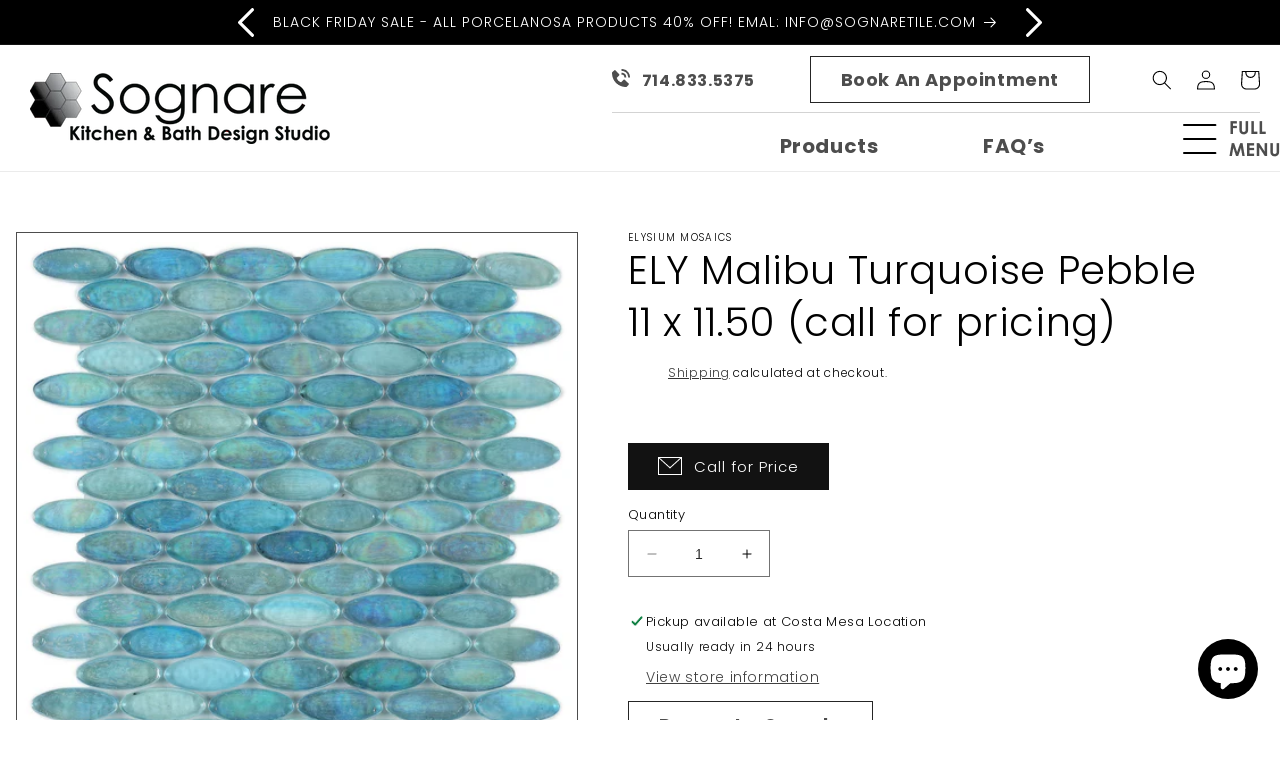

--- FILE ---
content_type: text/html; charset=utf-8
request_url: https://www.sognaretile.com/products/ely-malibu-turquoise-pebble-11-x-11-50-call-for-pricing
body_size: 73474
content:
<!doctype html>
<html class="no-js" lang="en">
  <head>
    <meta charset="utf-8">
    <meta http-equiv="X-UA-Compatible" content="IE=edge">
    <meta name="viewport" content="width=device-width,initial-scale=1">
    <meta name="theme-color" content="">
    <link rel="canonical" href="https://www.sognaretile.com/products/ely-malibu-turquoise-pebble-11-x-11-50-call-for-pricing"><link rel="icon" type="image/png" href="//www.sognaretile.com/cdn/shop/files/fav-icon.fw.png?crop=center&height=32&v=1688371277&width=32"><link rel="preconnect" href="https://fonts.shopifycdn.com" crossorigin><title>
      ELY Malibu Turquoise Pebble 11 x 11.50 (call for pricing)
 &ndash; Sognare Tile &amp; Stone /  Sognare Kitchen &amp; Bath</title>

    
      <meta name="description" content="Series Malibu Type Mosaics Material Glass Thickness 3/8 in Weight 3.00 Lbs Pool Rated Pool Rated for use in Swimming Pools Country of Origin China">
    

    

<meta property="og:site_name" content="Sognare Tile &amp; Stone /  Sognare Kitchen &amp; Bath">
<meta property="og:url" content="https://www.sognaretile.com/products/ely-malibu-turquoise-pebble-11-x-11-50-call-for-pricing">
<meta property="og:title" content="ELY Malibu Turquoise Pebble 11 x 11.50 (call for pricing)">
<meta property="og:type" content="product">
<meta property="og:description" content="Series Malibu Type Mosaics Material Glass Thickness 3/8 in Weight 3.00 Lbs Pool Rated Pool Rated for use in Swimming Pools Country of Origin China"><meta property="og:image" content="http://www.sognaretile.com/cdn/shop/products/malibuturquoisepebble.jpg?v=1602539540">
  <meta property="og:image:secure_url" content="https://www.sognaretile.com/cdn/shop/products/malibuturquoisepebble.jpg?v=1602539540">
  <meta property="og:image:width" content="750">
  <meta property="og:image:height" content="719"><meta property="og:price:amount" content="0.01">
  <meta property="og:price:currency" content="USD"><meta name="twitter:card" content="summary_large_image">
<meta name="twitter:title" content="ELY Malibu Turquoise Pebble 11 x 11.50 (call for pricing)">
<meta name="twitter:description" content="Series Malibu Type Mosaics Material Glass Thickness 3/8 in Weight 3.00 Lbs Pool Rated Pool Rated for use in Swimming Pools Country of Origin China">


    <script src="//www.sognaretile.com/cdn/shop/t/26/assets/constants.js?v=58251544750838685771688370412" defer="defer"></script>
    <script src="//www.sognaretile.com/cdn/shop/t/26/assets/pubsub.js?v=158357773527763999511688370413" defer="defer"></script>
    <script src="//www.sognaretile.com/cdn/shop/t/26/assets/global.js?v=139248116715221171191688370412" defer="defer"></script><script src="//www.sognaretile.com/cdn/shop/t/26/assets/animations.js?v=114255849464433187621688370411" defer="defer"></script><script>window.performance && window.performance.mark && window.performance.mark('shopify.content_for_header.start');</script><meta name="google-site-verification" content="VRaLWJFjcXTE6vNguMzUYMnWn1rcvzuKMoYy4aBIcJg">
<meta id="shopify-digital-wallet" name="shopify-digital-wallet" content="/9422658/digital_wallets/dialog">
<meta name="shopify-checkout-api-token" content="914aea6f49210da57720073ff894509a">
<link rel="alternate" type="application/json+oembed" href="https://www.sognaretile.com/products/ely-malibu-turquoise-pebble-11-x-11-50-call-for-pricing.oembed">
<script async="async" src="/checkouts/internal/preloads.js?locale=en-US"></script>
<link rel="preconnect" href="https://shop.app" crossorigin="anonymous">
<script async="async" src="https://shop.app/checkouts/internal/preloads.js?locale=en-US&shop_id=9422658" crossorigin="anonymous"></script>
<script id="apple-pay-shop-capabilities" type="application/json">{"shopId":9422658,"countryCode":"US","currencyCode":"USD","merchantCapabilities":["supports3DS"],"merchantId":"gid:\/\/shopify\/Shop\/9422658","merchantName":"Sognare Tile \u0026 Stone \/  Sognare Kitchen \u0026 Bath","requiredBillingContactFields":["postalAddress","email","phone"],"requiredShippingContactFields":["postalAddress","email","phone"],"shippingType":"shipping","supportedNetworks":["visa","masterCard","discover","elo","jcb"],"total":{"type":"pending","label":"Sognare Tile \u0026 Stone \/  Sognare Kitchen \u0026 Bath","amount":"1.00"},"shopifyPaymentsEnabled":true,"supportsSubscriptions":true}</script>
<script id="shopify-features" type="application/json">{"accessToken":"914aea6f49210da57720073ff894509a","betas":["rich-media-storefront-analytics"],"domain":"www.sognaretile.com","predictiveSearch":true,"shopId":9422658,"locale":"en"}</script>
<script>var Shopify = Shopify || {};
Shopify.shop = "sognare-tile-stone-co.myshopify.com";
Shopify.locale = "en";
Shopify.currency = {"active":"USD","rate":"1.0"};
Shopify.country = "US";
Shopify.theme = {"name":"Dawn","id":124480782434,"schema_name":"Dawn","schema_version":"10.0.0","theme_store_id":887,"role":"main"};
Shopify.theme.handle = "null";
Shopify.theme.style = {"id":null,"handle":null};
Shopify.cdnHost = "www.sognaretile.com/cdn";
Shopify.routes = Shopify.routes || {};
Shopify.routes.root = "/";</script>
<script type="module">!function(o){(o.Shopify=o.Shopify||{}).modules=!0}(window);</script>
<script>!function(o){function n(){var o=[];function n(){o.push(Array.prototype.slice.apply(arguments))}return n.q=o,n}var t=o.Shopify=o.Shopify||{};t.loadFeatures=n(),t.autoloadFeatures=n()}(window);</script>
<script>
  window.ShopifyPay = window.ShopifyPay || {};
  window.ShopifyPay.apiHost = "shop.app\/pay";
  window.ShopifyPay.redirectState = null;
</script>
<script id="shop-js-analytics" type="application/json">{"pageType":"product"}</script>
<script defer="defer" async type="module" src="//www.sognaretile.com/cdn/shopifycloud/shop-js/modules/v2/client.init-shop-cart-sync_BT-GjEfc.en.esm.js"></script>
<script defer="defer" async type="module" src="//www.sognaretile.com/cdn/shopifycloud/shop-js/modules/v2/chunk.common_D58fp_Oc.esm.js"></script>
<script defer="defer" async type="module" src="//www.sognaretile.com/cdn/shopifycloud/shop-js/modules/v2/chunk.modal_xMitdFEc.esm.js"></script>
<script type="module">
  await import("//www.sognaretile.com/cdn/shopifycloud/shop-js/modules/v2/client.init-shop-cart-sync_BT-GjEfc.en.esm.js");
await import("//www.sognaretile.com/cdn/shopifycloud/shop-js/modules/v2/chunk.common_D58fp_Oc.esm.js");
await import("//www.sognaretile.com/cdn/shopifycloud/shop-js/modules/v2/chunk.modal_xMitdFEc.esm.js");

  window.Shopify.SignInWithShop?.initShopCartSync?.({"fedCMEnabled":true,"windoidEnabled":true});

</script>
<script>
  window.Shopify = window.Shopify || {};
  if (!window.Shopify.featureAssets) window.Shopify.featureAssets = {};
  window.Shopify.featureAssets['shop-js'] = {"shop-cart-sync":["modules/v2/client.shop-cart-sync_DZOKe7Ll.en.esm.js","modules/v2/chunk.common_D58fp_Oc.esm.js","modules/v2/chunk.modal_xMitdFEc.esm.js"],"init-fed-cm":["modules/v2/client.init-fed-cm_B6oLuCjv.en.esm.js","modules/v2/chunk.common_D58fp_Oc.esm.js","modules/v2/chunk.modal_xMitdFEc.esm.js"],"shop-cash-offers":["modules/v2/client.shop-cash-offers_D2sdYoxE.en.esm.js","modules/v2/chunk.common_D58fp_Oc.esm.js","modules/v2/chunk.modal_xMitdFEc.esm.js"],"shop-login-button":["modules/v2/client.shop-login-button_QeVjl5Y3.en.esm.js","modules/v2/chunk.common_D58fp_Oc.esm.js","modules/v2/chunk.modal_xMitdFEc.esm.js"],"pay-button":["modules/v2/client.pay-button_DXTOsIq6.en.esm.js","modules/v2/chunk.common_D58fp_Oc.esm.js","modules/v2/chunk.modal_xMitdFEc.esm.js"],"shop-button":["modules/v2/client.shop-button_DQZHx9pm.en.esm.js","modules/v2/chunk.common_D58fp_Oc.esm.js","modules/v2/chunk.modal_xMitdFEc.esm.js"],"avatar":["modules/v2/client.avatar_BTnouDA3.en.esm.js"],"init-windoid":["modules/v2/client.init-windoid_CR1B-cfM.en.esm.js","modules/v2/chunk.common_D58fp_Oc.esm.js","modules/v2/chunk.modal_xMitdFEc.esm.js"],"init-shop-for-new-customer-accounts":["modules/v2/client.init-shop-for-new-customer-accounts_C_vY_xzh.en.esm.js","modules/v2/client.shop-login-button_QeVjl5Y3.en.esm.js","modules/v2/chunk.common_D58fp_Oc.esm.js","modules/v2/chunk.modal_xMitdFEc.esm.js"],"init-shop-email-lookup-coordinator":["modules/v2/client.init-shop-email-lookup-coordinator_BI7n9ZSv.en.esm.js","modules/v2/chunk.common_D58fp_Oc.esm.js","modules/v2/chunk.modal_xMitdFEc.esm.js"],"init-shop-cart-sync":["modules/v2/client.init-shop-cart-sync_BT-GjEfc.en.esm.js","modules/v2/chunk.common_D58fp_Oc.esm.js","modules/v2/chunk.modal_xMitdFEc.esm.js"],"shop-toast-manager":["modules/v2/client.shop-toast-manager_DiYdP3xc.en.esm.js","modules/v2/chunk.common_D58fp_Oc.esm.js","modules/v2/chunk.modal_xMitdFEc.esm.js"],"init-customer-accounts":["modules/v2/client.init-customer-accounts_D9ZNqS-Q.en.esm.js","modules/v2/client.shop-login-button_QeVjl5Y3.en.esm.js","modules/v2/chunk.common_D58fp_Oc.esm.js","modules/v2/chunk.modal_xMitdFEc.esm.js"],"init-customer-accounts-sign-up":["modules/v2/client.init-customer-accounts-sign-up_iGw4briv.en.esm.js","modules/v2/client.shop-login-button_QeVjl5Y3.en.esm.js","modules/v2/chunk.common_D58fp_Oc.esm.js","modules/v2/chunk.modal_xMitdFEc.esm.js"],"shop-follow-button":["modules/v2/client.shop-follow-button_CqMgW2wH.en.esm.js","modules/v2/chunk.common_D58fp_Oc.esm.js","modules/v2/chunk.modal_xMitdFEc.esm.js"],"checkout-modal":["modules/v2/client.checkout-modal_xHeaAweL.en.esm.js","modules/v2/chunk.common_D58fp_Oc.esm.js","modules/v2/chunk.modal_xMitdFEc.esm.js"],"shop-login":["modules/v2/client.shop-login_D91U-Q7h.en.esm.js","modules/v2/chunk.common_D58fp_Oc.esm.js","modules/v2/chunk.modal_xMitdFEc.esm.js"],"lead-capture":["modules/v2/client.lead-capture_BJmE1dJe.en.esm.js","modules/v2/chunk.common_D58fp_Oc.esm.js","modules/v2/chunk.modal_xMitdFEc.esm.js"],"payment-terms":["modules/v2/client.payment-terms_Ci9AEqFq.en.esm.js","modules/v2/chunk.common_D58fp_Oc.esm.js","modules/v2/chunk.modal_xMitdFEc.esm.js"]};
</script>
<script>(function() {
  var isLoaded = false;
  function asyncLoad() {
    if (isLoaded) return;
    isLoaded = true;
    var urls = ["\/\/d1liekpayvooaz.cloudfront.net\/apps\/customizery\/customizery.js?shop=sognare-tile-stone-co.myshopify.com","\/\/www.powr.io\/powr.js?powr-token=sognare-tile-stone-co.myshopify.com\u0026external-type=shopify\u0026shop=sognare-tile-stone-co.myshopify.com","https:\/\/cdn.shopify.com\/s\/files\/1\/0457\/2220\/6365\/files\/pushdaddy_v49_test.js?shop=sognare-tile-stone-co.myshopify.com","https:\/\/cdn.shopify.com\/s\/files\/1\/0033\/3538\/9233\/files\/pushdaddy_a3.js?shop=sognare-tile-stone-co.myshopify.com"];
    for (var i = 0; i < urls.length; i++) {
      var s = document.createElement('script');
      s.type = 'text/javascript';
      s.async = true;
      s.src = urls[i];
      var x = document.getElementsByTagName('script')[0];
      x.parentNode.insertBefore(s, x);
    }
  };
  if(window.attachEvent) {
    window.attachEvent('onload', asyncLoad);
  } else {
    window.addEventListener('load', asyncLoad, false);
  }
})();</script>
<script id="__st">var __st={"a":9422658,"offset":-28800,"reqid":"5be19db6-20f9-4ec9-b9b2-d6d7d062ebe4-1769362135","pageurl":"www.sognaretile.com\/products\/ely-malibu-turquoise-pebble-11-x-11-50-call-for-pricing","u":"39c9181251ff","p":"product","rtyp":"product","rid":4509639508066};</script>
<script>window.ShopifyPaypalV4VisibilityTracking = true;</script>
<script id="captcha-bootstrap">!function(){'use strict';const t='contact',e='account',n='new_comment',o=[[t,t],['blogs',n],['comments',n],[t,'customer']],c=[[e,'customer_login'],[e,'guest_login'],[e,'recover_customer_password'],[e,'create_customer']],r=t=>t.map((([t,e])=>`form[action*='/${t}']:not([data-nocaptcha='true']) input[name='form_type'][value='${e}']`)).join(','),a=t=>()=>t?[...document.querySelectorAll(t)].map((t=>t.form)):[];function s(){const t=[...o],e=r(t);return a(e)}const i='password',u='form_key',d=['recaptcha-v3-token','g-recaptcha-response','h-captcha-response',i],f=()=>{try{return window.sessionStorage}catch{return}},m='__shopify_v',_=t=>t.elements[u];function p(t,e,n=!1){try{const o=window.sessionStorage,c=JSON.parse(o.getItem(e)),{data:r}=function(t){const{data:e,action:n}=t;return t[m]||n?{data:e,action:n}:{data:t,action:n}}(c);for(const[e,n]of Object.entries(r))t.elements[e]&&(t.elements[e].value=n);n&&o.removeItem(e)}catch(o){console.error('form repopulation failed',{error:o})}}const l='form_type',E='cptcha';function T(t){t.dataset[E]=!0}const w=window,h=w.document,L='Shopify',v='ce_forms',y='captcha';let A=!1;((t,e)=>{const n=(g='f06e6c50-85a8-45c8-87d0-21a2b65856fe',I='https://cdn.shopify.com/shopifycloud/storefront-forms-hcaptcha/ce_storefront_forms_captcha_hcaptcha.v1.5.2.iife.js',D={infoText:'Protected by hCaptcha',privacyText:'Privacy',termsText:'Terms'},(t,e,n)=>{const o=w[L][v],c=o.bindForm;if(c)return c(t,g,e,D).then(n);var r;o.q.push([[t,g,e,D],n]),r=I,A||(h.body.append(Object.assign(h.createElement('script'),{id:'captcha-provider',async:!0,src:r})),A=!0)});var g,I,D;w[L]=w[L]||{},w[L][v]=w[L][v]||{},w[L][v].q=[],w[L][y]=w[L][y]||{},w[L][y].protect=function(t,e){n(t,void 0,e),T(t)},Object.freeze(w[L][y]),function(t,e,n,w,h,L){const[v,y,A,g]=function(t,e,n){const i=e?o:[],u=t?c:[],d=[...i,...u],f=r(d),m=r(i),_=r(d.filter((([t,e])=>n.includes(e))));return[a(f),a(m),a(_),s()]}(w,h,L),I=t=>{const e=t.target;return e instanceof HTMLFormElement?e:e&&e.form},D=t=>v().includes(t);t.addEventListener('submit',(t=>{const e=I(t);if(!e)return;const n=D(e)&&!e.dataset.hcaptchaBound&&!e.dataset.recaptchaBound,o=_(e),c=g().includes(e)&&(!o||!o.value);(n||c)&&t.preventDefault(),c&&!n&&(function(t){try{if(!f())return;!function(t){const e=f();if(!e)return;const n=_(t);if(!n)return;const o=n.value;o&&e.removeItem(o)}(t);const e=Array.from(Array(32),(()=>Math.random().toString(36)[2])).join('');!function(t,e){_(t)||t.append(Object.assign(document.createElement('input'),{type:'hidden',name:u})),t.elements[u].value=e}(t,e),function(t,e){const n=f();if(!n)return;const o=[...t.querySelectorAll(`input[type='${i}']`)].map((({name:t})=>t)),c=[...d,...o],r={};for(const[a,s]of new FormData(t).entries())c.includes(a)||(r[a]=s);n.setItem(e,JSON.stringify({[m]:1,action:t.action,data:r}))}(t,e)}catch(e){console.error('failed to persist form',e)}}(e),e.submit())}));const S=(t,e)=>{t&&!t.dataset[E]&&(n(t,e.some((e=>e===t))),T(t))};for(const o of['focusin','change'])t.addEventListener(o,(t=>{const e=I(t);D(e)&&S(e,y())}));const B=e.get('form_key'),M=e.get(l),P=B&&M;t.addEventListener('DOMContentLoaded',(()=>{const t=y();if(P)for(const e of t)e.elements[l].value===M&&p(e,B);[...new Set([...A(),...v().filter((t=>'true'===t.dataset.shopifyCaptcha))])].forEach((e=>S(e,t)))}))}(h,new URLSearchParams(w.location.search),n,t,e,['guest_login'])})(!0,!0)}();</script>
<script integrity="sha256-4kQ18oKyAcykRKYeNunJcIwy7WH5gtpwJnB7kiuLZ1E=" data-source-attribution="shopify.loadfeatures" defer="defer" src="//www.sognaretile.com/cdn/shopifycloud/storefront/assets/storefront/load_feature-a0a9edcb.js" crossorigin="anonymous"></script>
<script crossorigin="anonymous" defer="defer" src="//www.sognaretile.com/cdn/shopifycloud/storefront/assets/shopify_pay/storefront-65b4c6d7.js?v=20250812"></script>
<script data-source-attribution="shopify.dynamic_checkout.dynamic.init">var Shopify=Shopify||{};Shopify.PaymentButton=Shopify.PaymentButton||{isStorefrontPortableWallets:!0,init:function(){window.Shopify.PaymentButton.init=function(){};var t=document.createElement("script");t.src="https://www.sognaretile.com/cdn/shopifycloud/portable-wallets/latest/portable-wallets.en.js",t.type="module",document.head.appendChild(t)}};
</script>
<script data-source-attribution="shopify.dynamic_checkout.buyer_consent">
  function portableWalletsHideBuyerConsent(e){var t=document.getElementById("shopify-buyer-consent"),n=document.getElementById("shopify-subscription-policy-button");t&&n&&(t.classList.add("hidden"),t.setAttribute("aria-hidden","true"),n.removeEventListener("click",e))}function portableWalletsShowBuyerConsent(e){var t=document.getElementById("shopify-buyer-consent"),n=document.getElementById("shopify-subscription-policy-button");t&&n&&(t.classList.remove("hidden"),t.removeAttribute("aria-hidden"),n.addEventListener("click",e))}window.Shopify?.PaymentButton&&(window.Shopify.PaymentButton.hideBuyerConsent=portableWalletsHideBuyerConsent,window.Shopify.PaymentButton.showBuyerConsent=portableWalletsShowBuyerConsent);
</script>
<script>
  function portableWalletsCleanup(e){e&&e.src&&console.error("Failed to load portable wallets script "+e.src);var t=document.querySelectorAll("shopify-accelerated-checkout .shopify-payment-button__skeleton, shopify-accelerated-checkout-cart .wallet-cart-button__skeleton"),e=document.getElementById("shopify-buyer-consent");for(let e=0;e<t.length;e++)t[e].remove();e&&e.remove()}function portableWalletsNotLoadedAsModule(e){e instanceof ErrorEvent&&"string"==typeof e.message&&e.message.includes("import.meta")&&"string"==typeof e.filename&&e.filename.includes("portable-wallets")&&(window.removeEventListener("error",portableWalletsNotLoadedAsModule),window.Shopify.PaymentButton.failedToLoad=e,"loading"===document.readyState?document.addEventListener("DOMContentLoaded",window.Shopify.PaymentButton.init):window.Shopify.PaymentButton.init())}window.addEventListener("error",portableWalletsNotLoadedAsModule);
</script>

<script type="module" src="https://www.sognaretile.com/cdn/shopifycloud/portable-wallets/latest/portable-wallets.en.js" onError="portableWalletsCleanup(this)" crossorigin="anonymous"></script>
<script nomodule>
  document.addEventListener("DOMContentLoaded", portableWalletsCleanup);
</script>

<link id="shopify-accelerated-checkout-styles" rel="stylesheet" media="screen" href="https://www.sognaretile.com/cdn/shopifycloud/portable-wallets/latest/accelerated-checkout-backwards-compat.css" crossorigin="anonymous">
<style id="shopify-accelerated-checkout-cart">
        #shopify-buyer-consent {
  margin-top: 1em;
  display: inline-block;
  width: 100%;
}

#shopify-buyer-consent.hidden {
  display: none;
}

#shopify-subscription-policy-button {
  background: none;
  border: none;
  padding: 0;
  text-decoration: underline;
  font-size: inherit;
  cursor: pointer;
}

#shopify-subscription-policy-button::before {
  box-shadow: none;
}

      </style>
<script id="sections-script" data-sections="header" defer="defer" src="//www.sognaretile.com/cdn/shop/t/26/compiled_assets/scripts.js?v=7691"></script>
<script>window.performance && window.performance.mark && window.performance.mark('shopify.content_for_header.end');</script>


    <style data-shopify>
      @font-face {
  font-family: Poppins;
  font-weight: 300;
  font-style: normal;
  font-display: swap;
  src: url("//www.sognaretile.com/cdn/fonts/poppins/poppins_n3.05f58335c3209cce17da4f1f1ab324ebe2982441.woff2") format("woff2"),
       url("//www.sognaretile.com/cdn/fonts/poppins/poppins_n3.6971368e1f131d2c8ff8e3a44a36b577fdda3ff5.woff") format("woff");
}

      @font-face {
  font-family: Poppins;
  font-weight: 700;
  font-style: normal;
  font-display: swap;
  src: url("//www.sognaretile.com/cdn/fonts/poppins/poppins_n7.56758dcf284489feb014a026f3727f2f20a54626.woff2") format("woff2"),
       url("//www.sognaretile.com/cdn/fonts/poppins/poppins_n7.f34f55d9b3d3205d2cd6f64955ff4b36f0cfd8da.woff") format("woff");
}

      @font-face {
  font-family: Poppins;
  font-weight: 300;
  font-style: italic;
  font-display: swap;
  src: url("//www.sognaretile.com/cdn/fonts/poppins/poppins_i3.8536b4423050219f608e17f134fe9ea3b01ed890.woff2") format("woff2"),
       url("//www.sognaretile.com/cdn/fonts/poppins/poppins_i3.0f4433ada196bcabf726ed78f8e37e0995762f7f.woff") format("woff");
}

      @font-face {
  font-family: Poppins;
  font-weight: 700;
  font-style: italic;
  font-display: swap;
  src: url("//www.sognaretile.com/cdn/fonts/poppins/poppins_i7.42fd71da11e9d101e1e6c7932199f925f9eea42d.woff2") format("woff2"),
       url("//www.sognaretile.com/cdn/fonts/poppins/poppins_i7.ec8499dbd7616004e21155106d13837fff4cf556.woff") format("woff");
}

      @font-face {
  font-family: Poppins;
  font-weight: 300;
  font-style: normal;
  font-display: swap;
  src: url("//www.sognaretile.com/cdn/fonts/poppins/poppins_n3.05f58335c3209cce17da4f1f1ab324ebe2982441.woff2") format("woff2"),
       url("//www.sognaretile.com/cdn/fonts/poppins/poppins_n3.6971368e1f131d2c8ff8e3a44a36b577fdda3ff5.woff") format("woff");
}


      
        :root,
        .color-background-1 {
          --color-background: 255,255,255;
        
          --gradient-background: #ffffff;
        
        --color-foreground: 0,0,0;
        --color-shadow: 18,18,18;
        --color-button: 18,18,18;
        --color-button-text: 255,255,255;
        --color-secondary-button: 255,255,255;
        --color-secondary-button-text: 18,18,18;
        --color-link: 18,18,18;
        --color-badge-foreground: 0,0,0;
        --color-badge-background: 255,255,255;
        --color-badge-border: 0,0,0;
        --payment-terms-background-color: rgb(255 255 255);
      }
      
        
        .color-background-2 {
          --color-background: 243,243,243;
        
          --gradient-background: #f3f3f3;
        
        --color-foreground: 18,18,18;
        --color-shadow: 18,18,18;
        --color-button: 18,18,18;
        --color-button-text: 243,243,243;
        --color-secondary-button: 243,243,243;
        --color-secondary-button-text: 18,18,18;
        --color-link: 18,18,18;
        --color-badge-foreground: 18,18,18;
        --color-badge-background: 243,243,243;
        --color-badge-border: 18,18,18;
        --payment-terms-background-color: rgb(243 243 243);
      }
      
        
        .color-inverse {
          --color-background: 36,40,51;
        
          --gradient-background: #242833;
        
        --color-foreground: 255,255,255;
        --color-shadow: 18,18,18;
        --color-button: 255,255,255;
        --color-button-text: 0,0,0;
        --color-secondary-button: 36,40,51;
        --color-secondary-button-text: 255,255,255;
        --color-link: 255,255,255;
        --color-badge-foreground: 255,255,255;
        --color-badge-background: 36,40,51;
        --color-badge-border: 255,255,255;
        --payment-terms-background-color: rgb(36 40 51);
      }
      
        
        .color-accent-1 {
          --color-background: 37,37,37;
        
          --gradient-background: #252525;
        
        --color-foreground: 255,255,255;
        --color-shadow: 18,18,18;
        --color-button: 255,255,255;
        --color-button-text: 18,18,18;
        --color-secondary-button: 37,37,37;
        --color-secondary-button-text: 255,255,255;
        --color-link: 255,255,255;
        --color-badge-foreground: 255,255,255;
        --color-badge-background: 37,37,37;
        --color-badge-border: 255,255,255;
        --payment-terms-background-color: rgb(37 37 37);
      }
      
        
        .color-accent-2 {
          --color-background: 51,79,180;
        
          --gradient-background: #334fb4;
        
        --color-foreground: 255,255,255;
        --color-shadow: 18,18,18;
        --color-button: 255,255,255;
        --color-button-text: 51,79,180;
        --color-secondary-button: 51,79,180;
        --color-secondary-button-text: 255,255,255;
        --color-link: 255,255,255;
        --color-badge-foreground: 255,255,255;
        --color-badge-background: 51,79,180;
        --color-badge-border: 255,255,255;
        --payment-terms-background-color: rgb(51 79 180);
      }
      

      body, .color-background-1, .color-background-2, .color-inverse, .color-accent-1, .color-accent-2 {
        color: rgba(var(--color-foreground), 0.75);
        background-color: rgb(var(--color-background));
      }

      :root {
        --font-body-family: Poppins, sans-serif;
        --font-body-style: normal;
        --font-body-weight: 300;
        --font-body-weight-bold: 600;

        --font-heading-family: Poppins, sans-serif;
        --font-heading-style: normal;
        --font-heading-weight: 300;

        --font-body-scale: 1.0;
        --font-heading-scale: 1.0;

        --media-padding: px;
        --media-border-opacity: 0.05;
        --media-border-width: 1px;
        --media-radius: 0px;
        --media-shadow-opacity: 0.0;
        --media-shadow-horizontal-offset: 0px;
        --media-shadow-vertical-offset: 4px;
        --media-shadow-blur-radius: 5px;
        --media-shadow-visible: 0;

        --page-width: 140rem;
        --page-width-margin: 0rem;

        --product-card-image-padding: 0.0rem;
        --product-card-corner-radius: 0.0rem;
        --product-card-text-alignment: left;
        --product-card-border-width: 0.0rem;
        --product-card-border-opacity: 0.1;
        --product-card-shadow-opacity: 0.0;
        --product-card-shadow-visible: 0;
        --product-card-shadow-horizontal-offset: 0.0rem;
        --product-card-shadow-vertical-offset: 0.4rem;
        --product-card-shadow-blur-radius: 0.5rem;

        --collection-card-image-padding: 0.0rem;
        --collection-card-corner-radius: 0.0rem;
        --collection-card-text-alignment: left;
        --collection-card-border-width: 0.0rem;
        --collection-card-border-opacity: 0.1;
        --collection-card-shadow-opacity: 0.0;
        --collection-card-shadow-visible: 0;
        --collection-card-shadow-horizontal-offset: 0.0rem;
        --collection-card-shadow-vertical-offset: 0.4rem;
        --collection-card-shadow-blur-radius: 0.5rem;

        --blog-card-image-padding: 0.0rem;
        --blog-card-corner-radius: 0.0rem;
        --blog-card-text-alignment: left;
        --blog-card-border-width: 0.0rem;
        --blog-card-border-opacity: 0.1;
        --blog-card-shadow-opacity: 0.0;
        --blog-card-shadow-visible: 0;
        --blog-card-shadow-horizontal-offset: 0.0rem;
        --blog-card-shadow-vertical-offset: 0.4rem;
        --blog-card-shadow-blur-radius: 0.5rem;

        --badge-corner-radius: 4.0rem;

        --popup-border-width: 1px;
        --popup-border-opacity: 0.1;
        --popup-corner-radius: 0px;
        --popup-shadow-opacity: 0.0;
        --popup-shadow-horizontal-offset: 0px;
        --popup-shadow-vertical-offset: 4px;
        --popup-shadow-blur-radius: 5px;

        --drawer-border-width: 1px;
        --drawer-border-opacity: 0.1;
        --drawer-shadow-opacity: 0.0;
        --drawer-shadow-horizontal-offset: 0px;
        --drawer-shadow-vertical-offset: 4px;
        --drawer-shadow-blur-radius: 5px;

        --spacing-sections-desktop: 0px;
        --spacing-sections-mobile: 0px;

        --grid-desktop-vertical-spacing: 8px;
        --grid-desktop-horizontal-spacing: 8px;
        --grid-mobile-vertical-spacing: 4px;
        --grid-mobile-horizontal-spacing: 4px;

        --text-boxes-border-opacity: 0.1;
        --text-boxes-border-width: 0px;
        --text-boxes-radius: 0px;
        --text-boxes-shadow-opacity: 0.0;
        --text-boxes-shadow-visible: 0;
        --text-boxes-shadow-horizontal-offset: 0px;
        --text-boxes-shadow-vertical-offset: 4px;
        --text-boxes-shadow-blur-radius: 5px;

        --buttons-radius: 0px;
        --buttons-radius-outset: 0px;
        --buttons-border-width: 1px;
        --buttons-border-opacity: 1.0;
        --buttons-shadow-opacity: 0.0;
        --buttons-shadow-visible: 0;
        --buttons-shadow-horizontal-offset: 0px;
        --buttons-shadow-vertical-offset: 4px;
        --buttons-shadow-blur-radius: 5px;
        --buttons-border-offset: 0px;

        --inputs-radius: 0px;
        --inputs-border-width: 1px;
        --inputs-border-opacity: 0.55;
        --inputs-shadow-opacity: 0.0;
        --inputs-shadow-horizontal-offset: 0px;
        --inputs-margin-offset: 0px;
        --inputs-shadow-vertical-offset: 4px;
        --inputs-shadow-blur-radius: 5px;
        --inputs-radius-outset: 0px;

        --variant-pills-radius: 40px;
        --variant-pills-border-width: 1px;
        --variant-pills-border-opacity: 0.55;
        --variant-pills-shadow-opacity: 0.0;
        --variant-pills-shadow-horizontal-offset: 0px;
        --variant-pills-shadow-vertical-offset: 4px;
        --variant-pills-shadow-blur-radius: 5px;
      }

      *,
      *::before,
      *::after {
        box-sizing: inherit;
      }

      html {
        box-sizing: border-box;
        font-size: calc(var(--font-body-scale) * 62.5%);
        height: 100%;
      }

      body {
        display: grid;
        grid-template-rows: auto auto 1fr auto;
        grid-template-columns: 100%;
        min-height: 100%;
        margin: 0;
        font-size: 1.5rem;
        letter-spacing: 0.06rem;
        line-height: calc(1 + 0.8 / var(--font-body-scale));
        font-family: var(--font-body-family);
        font-style: var(--font-body-style);
        font-weight: var(--font-body-weight);
      }

      @media screen and (min-width: 750px) {
        body {
          font-size: 1.6rem;
        }
      }
    </style>

    <link href="//www.sognaretile.com/cdn/shop/t/26/assets/base.css?v=108998304415503505331693837951" rel="stylesheet" type="text/css" media="all" />
<link rel="preload" as="font" href="//www.sognaretile.com/cdn/fonts/poppins/poppins_n3.05f58335c3209cce17da4f1f1ab324ebe2982441.woff2" type="font/woff2" crossorigin><link rel="preload" as="font" href="//www.sognaretile.com/cdn/fonts/poppins/poppins_n3.05f58335c3209cce17da4f1f1ab324ebe2982441.woff2" type="font/woff2" crossorigin><link
        rel="stylesheet"
        href="//www.sognaretile.com/cdn/shop/t/26/assets/component-predictive-search.css?v=118923337488134913561688370412"
        media="print"
        onload="this.media='all'"
      ><script>
      document.documentElement.className = document.documentElement.className.replace('no-js', 'js');
      if (Shopify.designMode) {
        document.documentElement.classList.add('shopify-design-mode');
      }
    </script>
  <script src="https://cdn.shopify.com/extensions/e8878072-2f6b-4e89-8082-94b04320908d/inbox-1254/assets/inbox-chat-loader.js" type="text/javascript" defer="defer"></script>
<link href="https://monorail-edge.shopifysvc.com" rel="dns-prefetch">
<script>(function(){if ("sendBeacon" in navigator && "performance" in window) {try {var session_token_from_headers = performance.getEntriesByType('navigation')[0].serverTiming.find(x => x.name == '_s').description;} catch {var session_token_from_headers = undefined;}var session_cookie_matches = document.cookie.match(/_shopify_s=([^;]*)/);var session_token_from_cookie = session_cookie_matches && session_cookie_matches.length === 2 ? session_cookie_matches[1] : "";var session_token = session_token_from_headers || session_token_from_cookie || "";function handle_abandonment_event(e) {var entries = performance.getEntries().filter(function(entry) {return /monorail-edge.shopifysvc.com/.test(entry.name);});if (!window.abandonment_tracked && entries.length === 0) {window.abandonment_tracked = true;var currentMs = Date.now();var navigation_start = performance.timing.navigationStart;var payload = {shop_id: 9422658,url: window.location.href,navigation_start,duration: currentMs - navigation_start,session_token,page_type: "product"};window.navigator.sendBeacon("https://monorail-edge.shopifysvc.com/v1/produce", JSON.stringify({schema_id: "online_store_buyer_site_abandonment/1.1",payload: payload,metadata: {event_created_at_ms: currentMs,event_sent_at_ms: currentMs}}));}}window.addEventListener('pagehide', handle_abandonment_event);}}());</script>
<script id="web-pixels-manager-setup">(function e(e,d,r,n,o){if(void 0===o&&(o={}),!Boolean(null===(a=null===(i=window.Shopify)||void 0===i?void 0:i.analytics)||void 0===a?void 0:a.replayQueue)){var i,a;window.Shopify=window.Shopify||{};var t=window.Shopify;t.analytics=t.analytics||{};var s=t.analytics;s.replayQueue=[],s.publish=function(e,d,r){return s.replayQueue.push([e,d,r]),!0};try{self.performance.mark("wpm:start")}catch(e){}var l=function(){var e={modern:/Edge?\/(1{2}[4-9]|1[2-9]\d|[2-9]\d{2}|\d{4,})\.\d+(\.\d+|)|Firefox\/(1{2}[4-9]|1[2-9]\d|[2-9]\d{2}|\d{4,})\.\d+(\.\d+|)|Chrom(ium|e)\/(9{2}|\d{3,})\.\d+(\.\d+|)|(Maci|X1{2}).+ Version\/(15\.\d+|(1[6-9]|[2-9]\d|\d{3,})\.\d+)([,.]\d+|)( \(\w+\)|)( Mobile\/\w+|) Safari\/|Chrome.+OPR\/(9{2}|\d{3,})\.\d+\.\d+|(CPU[ +]OS|iPhone[ +]OS|CPU[ +]iPhone|CPU IPhone OS|CPU iPad OS)[ +]+(15[._]\d+|(1[6-9]|[2-9]\d|\d{3,})[._]\d+)([._]\d+|)|Android:?[ /-](13[3-9]|1[4-9]\d|[2-9]\d{2}|\d{4,})(\.\d+|)(\.\d+|)|Android.+Firefox\/(13[5-9]|1[4-9]\d|[2-9]\d{2}|\d{4,})\.\d+(\.\d+|)|Android.+Chrom(ium|e)\/(13[3-9]|1[4-9]\d|[2-9]\d{2}|\d{4,})\.\d+(\.\d+|)|SamsungBrowser\/([2-9]\d|\d{3,})\.\d+/,legacy:/Edge?\/(1[6-9]|[2-9]\d|\d{3,})\.\d+(\.\d+|)|Firefox\/(5[4-9]|[6-9]\d|\d{3,})\.\d+(\.\d+|)|Chrom(ium|e)\/(5[1-9]|[6-9]\d|\d{3,})\.\d+(\.\d+|)([\d.]+$|.*Safari\/(?![\d.]+ Edge\/[\d.]+$))|(Maci|X1{2}).+ Version\/(10\.\d+|(1[1-9]|[2-9]\d|\d{3,})\.\d+)([,.]\d+|)( \(\w+\)|)( Mobile\/\w+|) Safari\/|Chrome.+OPR\/(3[89]|[4-9]\d|\d{3,})\.\d+\.\d+|(CPU[ +]OS|iPhone[ +]OS|CPU[ +]iPhone|CPU IPhone OS|CPU iPad OS)[ +]+(10[._]\d+|(1[1-9]|[2-9]\d|\d{3,})[._]\d+)([._]\d+|)|Android:?[ /-](13[3-9]|1[4-9]\d|[2-9]\d{2}|\d{4,})(\.\d+|)(\.\d+|)|Mobile Safari.+OPR\/([89]\d|\d{3,})\.\d+\.\d+|Android.+Firefox\/(13[5-9]|1[4-9]\d|[2-9]\d{2}|\d{4,})\.\d+(\.\d+|)|Android.+Chrom(ium|e)\/(13[3-9]|1[4-9]\d|[2-9]\d{2}|\d{4,})\.\d+(\.\d+|)|Android.+(UC? ?Browser|UCWEB|U3)[ /]?(15\.([5-9]|\d{2,})|(1[6-9]|[2-9]\d|\d{3,})\.\d+)\.\d+|SamsungBrowser\/(5\.\d+|([6-9]|\d{2,})\.\d+)|Android.+MQ{2}Browser\/(14(\.(9|\d{2,})|)|(1[5-9]|[2-9]\d|\d{3,})(\.\d+|))(\.\d+|)|K[Aa][Ii]OS\/(3\.\d+|([4-9]|\d{2,})\.\d+)(\.\d+|)/},d=e.modern,r=e.legacy,n=navigator.userAgent;return n.match(d)?"modern":n.match(r)?"legacy":"unknown"}(),u="modern"===l?"modern":"legacy",c=(null!=n?n:{modern:"",legacy:""})[u],f=function(e){return[e.baseUrl,"/wpm","/b",e.hashVersion,"modern"===e.buildTarget?"m":"l",".js"].join("")}({baseUrl:d,hashVersion:r,buildTarget:u}),m=function(e){var d=e.version,r=e.bundleTarget,n=e.surface,o=e.pageUrl,i=e.monorailEndpoint;return{emit:function(e){var a=e.status,t=e.errorMsg,s=(new Date).getTime(),l=JSON.stringify({metadata:{event_sent_at_ms:s},events:[{schema_id:"web_pixels_manager_load/3.1",payload:{version:d,bundle_target:r,page_url:o,status:a,surface:n,error_msg:t},metadata:{event_created_at_ms:s}}]});if(!i)return console&&console.warn&&console.warn("[Web Pixels Manager] No Monorail endpoint provided, skipping logging."),!1;try{return self.navigator.sendBeacon.bind(self.navigator)(i,l)}catch(e){}var u=new XMLHttpRequest;try{return u.open("POST",i,!0),u.setRequestHeader("Content-Type","text/plain"),u.send(l),!0}catch(e){return console&&console.warn&&console.warn("[Web Pixels Manager] Got an unhandled error while logging to Monorail."),!1}}}}({version:r,bundleTarget:l,surface:e.surface,pageUrl:self.location.href,monorailEndpoint:e.monorailEndpoint});try{o.browserTarget=l,function(e){var d=e.src,r=e.async,n=void 0===r||r,o=e.onload,i=e.onerror,a=e.sri,t=e.scriptDataAttributes,s=void 0===t?{}:t,l=document.createElement("script"),u=document.querySelector("head"),c=document.querySelector("body");if(l.async=n,l.src=d,a&&(l.integrity=a,l.crossOrigin="anonymous"),s)for(var f in s)if(Object.prototype.hasOwnProperty.call(s,f))try{l.dataset[f]=s[f]}catch(e){}if(o&&l.addEventListener("load",o),i&&l.addEventListener("error",i),u)u.appendChild(l);else{if(!c)throw new Error("Did not find a head or body element to append the script");c.appendChild(l)}}({src:f,async:!0,onload:function(){if(!function(){var e,d;return Boolean(null===(d=null===(e=window.Shopify)||void 0===e?void 0:e.analytics)||void 0===d?void 0:d.initialized)}()){var d=window.webPixelsManager.init(e)||void 0;if(d){var r=window.Shopify.analytics;r.replayQueue.forEach((function(e){var r=e[0],n=e[1],o=e[2];d.publishCustomEvent(r,n,o)})),r.replayQueue=[],r.publish=d.publishCustomEvent,r.visitor=d.visitor,r.initialized=!0}}},onerror:function(){return m.emit({status:"failed",errorMsg:"".concat(f," has failed to load")})},sri:function(e){var d=/^sha384-[A-Za-z0-9+/=]+$/;return"string"==typeof e&&d.test(e)}(c)?c:"",scriptDataAttributes:o}),m.emit({status:"loading"})}catch(e){m.emit({status:"failed",errorMsg:(null==e?void 0:e.message)||"Unknown error"})}}})({shopId: 9422658,storefrontBaseUrl: "https://www.sognaretile.com",extensionsBaseUrl: "https://extensions.shopifycdn.com/cdn/shopifycloud/web-pixels-manager",monorailEndpoint: "https://monorail-edge.shopifysvc.com/unstable/produce_batch",surface: "storefront-renderer",enabledBetaFlags: ["2dca8a86"],webPixelsConfigList: [{"id":"1368064098","configuration":"{\"tagID\":\"2614718595119\"}","eventPayloadVersion":"v1","runtimeContext":"STRICT","scriptVersion":"18031546ee651571ed29edbe71a3550b","type":"APP","apiClientId":3009811,"privacyPurposes":["ANALYTICS","MARKETING","SALE_OF_DATA"],"dataSharingAdjustments":{"protectedCustomerApprovalScopes":["read_customer_address","read_customer_email","read_customer_name","read_customer_personal_data","read_customer_phone"]}},{"id":"447873122","configuration":"{\"config\":\"{\\\"pixel_id\\\":\\\"GT-W6XC7MJ\\\",\\\"target_country\\\":\\\"US\\\",\\\"gtag_events\\\":[{\\\"type\\\":\\\"purchase\\\",\\\"action_label\\\":\\\"MC-V2422FWXXD\\\"},{\\\"type\\\":\\\"page_view\\\",\\\"action_label\\\":\\\"MC-V2422FWXXD\\\"},{\\\"type\\\":\\\"view_item\\\",\\\"action_label\\\":\\\"MC-V2422FWXXD\\\"}],\\\"enable_monitoring_mode\\\":false}\"}","eventPayloadVersion":"v1","runtimeContext":"OPEN","scriptVersion":"b2a88bafab3e21179ed38636efcd8a93","type":"APP","apiClientId":1780363,"privacyPurposes":[],"dataSharingAdjustments":{"protectedCustomerApprovalScopes":["read_customer_address","read_customer_email","read_customer_name","read_customer_personal_data","read_customer_phone"]}},{"id":"180813922","configuration":"{\"pixel_id\":\"355226378631002\",\"pixel_type\":\"facebook_pixel\",\"metaapp_system_user_token\":\"-\"}","eventPayloadVersion":"v1","runtimeContext":"OPEN","scriptVersion":"ca16bc87fe92b6042fbaa3acc2fbdaa6","type":"APP","apiClientId":2329312,"privacyPurposes":["ANALYTICS","MARKETING","SALE_OF_DATA"],"dataSharingAdjustments":{"protectedCustomerApprovalScopes":["read_customer_address","read_customer_email","read_customer_name","read_customer_personal_data","read_customer_phone"]}},{"id":"113541218","eventPayloadVersion":"v1","runtimeContext":"LAX","scriptVersion":"1","type":"CUSTOM","privacyPurposes":["ANALYTICS"],"name":"Google Analytics tag (migrated)"},{"id":"shopify-app-pixel","configuration":"{}","eventPayloadVersion":"v1","runtimeContext":"STRICT","scriptVersion":"0450","apiClientId":"shopify-pixel","type":"APP","privacyPurposes":["ANALYTICS","MARKETING"]},{"id":"shopify-custom-pixel","eventPayloadVersion":"v1","runtimeContext":"LAX","scriptVersion":"0450","apiClientId":"shopify-pixel","type":"CUSTOM","privacyPurposes":["ANALYTICS","MARKETING"]}],isMerchantRequest: false,initData: {"shop":{"name":"Sognare Tile \u0026 Stone \/  Sognare Kitchen \u0026 Bath","paymentSettings":{"currencyCode":"USD"},"myshopifyDomain":"sognare-tile-stone-co.myshopify.com","countryCode":"US","storefrontUrl":"https:\/\/www.sognaretile.com"},"customer":null,"cart":null,"checkout":null,"productVariants":[{"price":{"amount":0.01,"currencyCode":"USD"},"product":{"title":"ELY Malibu Turquoise Pebble 11 x 11.50 (call for pricing)","vendor":"Elysium Mosaics","id":"4509639508066","untranslatedTitle":"ELY Malibu Turquoise Pebble 11 x 11.50 (call for pricing)","url":"\/products\/ely-malibu-turquoise-pebble-11-x-11-50-call-for-pricing","type":"Mosaics"},"id":"31982551433314","image":{"src":"\/\/www.sognaretile.com\/cdn\/shop\/products\/malibuturquoisepebble.jpg?v=1602539540"},"sku":"","title":"Default Title","untranslatedTitle":"Default Title"}],"purchasingCompany":null},},"https://www.sognaretile.com/cdn","fcfee988w5aeb613cpc8e4bc33m6693e112",{"modern":"","legacy":""},{"shopId":"9422658","storefrontBaseUrl":"https:\/\/www.sognaretile.com","extensionBaseUrl":"https:\/\/extensions.shopifycdn.com\/cdn\/shopifycloud\/web-pixels-manager","surface":"storefront-renderer","enabledBetaFlags":"[\"2dca8a86\"]","isMerchantRequest":"false","hashVersion":"fcfee988w5aeb613cpc8e4bc33m6693e112","publish":"custom","events":"[[\"page_viewed\",{}],[\"product_viewed\",{\"productVariant\":{\"price\":{\"amount\":0.01,\"currencyCode\":\"USD\"},\"product\":{\"title\":\"ELY Malibu Turquoise Pebble 11 x 11.50 (call for pricing)\",\"vendor\":\"Elysium Mosaics\",\"id\":\"4509639508066\",\"untranslatedTitle\":\"ELY Malibu Turquoise Pebble 11 x 11.50 (call for pricing)\",\"url\":\"\/products\/ely-malibu-turquoise-pebble-11-x-11-50-call-for-pricing\",\"type\":\"Mosaics\"},\"id\":\"31982551433314\",\"image\":{\"src\":\"\/\/www.sognaretile.com\/cdn\/shop\/products\/malibuturquoisepebble.jpg?v=1602539540\"},\"sku\":\"\",\"title\":\"Default Title\",\"untranslatedTitle\":\"Default Title\"}}]]"});</script><script>
  window.ShopifyAnalytics = window.ShopifyAnalytics || {};
  window.ShopifyAnalytics.meta = window.ShopifyAnalytics.meta || {};
  window.ShopifyAnalytics.meta.currency = 'USD';
  var meta = {"product":{"id":4509639508066,"gid":"gid:\/\/shopify\/Product\/4509639508066","vendor":"Elysium Mosaics","type":"Mosaics","handle":"ely-malibu-turquoise-pebble-11-x-11-50-call-for-pricing","variants":[{"id":31982551433314,"price":1,"name":"ELY Malibu Turquoise Pebble 11 x 11.50 (call for pricing)","public_title":null,"sku":""}],"remote":false},"page":{"pageType":"product","resourceType":"product","resourceId":4509639508066,"requestId":"5be19db6-20f9-4ec9-b9b2-d6d7d062ebe4-1769362135"}};
  for (var attr in meta) {
    window.ShopifyAnalytics.meta[attr] = meta[attr];
  }
</script>
<script class="analytics">
  (function () {
    var customDocumentWrite = function(content) {
      var jquery = null;

      if (window.jQuery) {
        jquery = window.jQuery;
      } else if (window.Checkout && window.Checkout.$) {
        jquery = window.Checkout.$;
      }

      if (jquery) {
        jquery('body').append(content);
      }
    };

    var hasLoggedConversion = function(token) {
      if (token) {
        return document.cookie.indexOf('loggedConversion=' + token) !== -1;
      }
      return false;
    }

    var setCookieIfConversion = function(token) {
      if (token) {
        var twoMonthsFromNow = new Date(Date.now());
        twoMonthsFromNow.setMonth(twoMonthsFromNow.getMonth() + 2);

        document.cookie = 'loggedConversion=' + token + '; expires=' + twoMonthsFromNow;
      }
    }

    var trekkie = window.ShopifyAnalytics.lib = window.trekkie = window.trekkie || [];
    if (trekkie.integrations) {
      return;
    }
    trekkie.methods = [
      'identify',
      'page',
      'ready',
      'track',
      'trackForm',
      'trackLink'
    ];
    trekkie.factory = function(method) {
      return function() {
        var args = Array.prototype.slice.call(arguments);
        args.unshift(method);
        trekkie.push(args);
        return trekkie;
      };
    };
    for (var i = 0; i < trekkie.methods.length; i++) {
      var key = trekkie.methods[i];
      trekkie[key] = trekkie.factory(key);
    }
    trekkie.load = function(config) {
      trekkie.config = config || {};
      trekkie.config.initialDocumentCookie = document.cookie;
      var first = document.getElementsByTagName('script')[0];
      var script = document.createElement('script');
      script.type = 'text/javascript';
      script.onerror = function(e) {
        var scriptFallback = document.createElement('script');
        scriptFallback.type = 'text/javascript';
        scriptFallback.onerror = function(error) {
                var Monorail = {
      produce: function produce(monorailDomain, schemaId, payload) {
        var currentMs = new Date().getTime();
        var event = {
          schema_id: schemaId,
          payload: payload,
          metadata: {
            event_created_at_ms: currentMs,
            event_sent_at_ms: currentMs
          }
        };
        return Monorail.sendRequest("https://" + monorailDomain + "/v1/produce", JSON.stringify(event));
      },
      sendRequest: function sendRequest(endpointUrl, payload) {
        // Try the sendBeacon API
        if (window && window.navigator && typeof window.navigator.sendBeacon === 'function' && typeof window.Blob === 'function' && !Monorail.isIos12()) {
          var blobData = new window.Blob([payload], {
            type: 'text/plain'
          });

          if (window.navigator.sendBeacon(endpointUrl, blobData)) {
            return true;
          } // sendBeacon was not successful

        } // XHR beacon

        var xhr = new XMLHttpRequest();

        try {
          xhr.open('POST', endpointUrl);
          xhr.setRequestHeader('Content-Type', 'text/plain');
          xhr.send(payload);
        } catch (e) {
          console.log(e);
        }

        return false;
      },
      isIos12: function isIos12() {
        return window.navigator.userAgent.lastIndexOf('iPhone; CPU iPhone OS 12_') !== -1 || window.navigator.userAgent.lastIndexOf('iPad; CPU OS 12_') !== -1;
      }
    };
    Monorail.produce('monorail-edge.shopifysvc.com',
      'trekkie_storefront_load_errors/1.1',
      {shop_id: 9422658,
      theme_id: 124480782434,
      app_name: "storefront",
      context_url: window.location.href,
      source_url: "//www.sognaretile.com/cdn/s/trekkie.storefront.8d95595f799fbf7e1d32231b9a28fd43b70c67d3.min.js"});

        };
        scriptFallback.async = true;
        scriptFallback.src = '//www.sognaretile.com/cdn/s/trekkie.storefront.8d95595f799fbf7e1d32231b9a28fd43b70c67d3.min.js';
        first.parentNode.insertBefore(scriptFallback, first);
      };
      script.async = true;
      script.src = '//www.sognaretile.com/cdn/s/trekkie.storefront.8d95595f799fbf7e1d32231b9a28fd43b70c67d3.min.js';
      first.parentNode.insertBefore(script, first);
    };
    trekkie.load(
      {"Trekkie":{"appName":"storefront","development":false,"defaultAttributes":{"shopId":9422658,"isMerchantRequest":null,"themeId":124480782434,"themeCityHash":"14339641687936593045","contentLanguage":"en","currency":"USD","eventMetadataId":"c27171e3-1aa3-462f-9812-736fee7142bf"},"isServerSideCookieWritingEnabled":true,"monorailRegion":"shop_domain","enabledBetaFlags":["65f19447"]},"Session Attribution":{},"S2S":{"facebookCapiEnabled":false,"source":"trekkie-storefront-renderer","apiClientId":580111}}
    );

    var loaded = false;
    trekkie.ready(function() {
      if (loaded) return;
      loaded = true;

      window.ShopifyAnalytics.lib = window.trekkie;

      var originalDocumentWrite = document.write;
      document.write = customDocumentWrite;
      try { window.ShopifyAnalytics.merchantGoogleAnalytics.call(this); } catch(error) {};
      document.write = originalDocumentWrite;

      window.ShopifyAnalytics.lib.page(null,{"pageType":"product","resourceType":"product","resourceId":4509639508066,"requestId":"5be19db6-20f9-4ec9-b9b2-d6d7d062ebe4-1769362135","shopifyEmitted":true});

      var match = window.location.pathname.match(/checkouts\/(.+)\/(thank_you|post_purchase)/)
      var token = match? match[1]: undefined;
      if (!hasLoggedConversion(token)) {
        setCookieIfConversion(token);
        window.ShopifyAnalytics.lib.track("Viewed Product",{"currency":"USD","variantId":31982551433314,"productId":4509639508066,"productGid":"gid:\/\/shopify\/Product\/4509639508066","name":"ELY Malibu Turquoise Pebble 11 x 11.50 (call for pricing)","price":"0.01","sku":"","brand":"Elysium Mosaics","variant":null,"category":"Mosaics","nonInteraction":true,"remote":false},undefined,undefined,{"shopifyEmitted":true});
      window.ShopifyAnalytics.lib.track("monorail:\/\/trekkie_storefront_viewed_product\/1.1",{"currency":"USD","variantId":31982551433314,"productId":4509639508066,"productGid":"gid:\/\/shopify\/Product\/4509639508066","name":"ELY Malibu Turquoise Pebble 11 x 11.50 (call for pricing)","price":"0.01","sku":"","brand":"Elysium Mosaics","variant":null,"category":"Mosaics","nonInteraction":true,"remote":false,"referer":"https:\/\/www.sognaretile.com\/products\/ely-malibu-turquoise-pebble-11-x-11-50-call-for-pricing"});
      }
    });


        var eventsListenerScript = document.createElement('script');
        eventsListenerScript.async = true;
        eventsListenerScript.src = "//www.sognaretile.com/cdn/shopifycloud/storefront/assets/shop_events_listener-3da45d37.js";
        document.getElementsByTagName('head')[0].appendChild(eventsListenerScript);

})();</script>
  <script>
  if (!window.ga || (window.ga && typeof window.ga !== 'function')) {
    window.ga = function ga() {
      (window.ga.q = window.ga.q || []).push(arguments);
      if (window.Shopify && window.Shopify.analytics && typeof window.Shopify.analytics.publish === 'function') {
        window.Shopify.analytics.publish("ga_stub_called", {}, {sendTo: "google_osp_migration"});
      }
      console.error("Shopify's Google Analytics stub called with:", Array.from(arguments), "\nSee https://help.shopify.com/manual/promoting-marketing/pixels/pixel-migration#google for more information.");
    };
    if (window.Shopify && window.Shopify.analytics && typeof window.Shopify.analytics.publish === 'function') {
      window.Shopify.analytics.publish("ga_stub_initialized", {}, {sendTo: "google_osp_migration"});
    }
  }
</script>
<script
  defer
  src="https://www.sognaretile.com/cdn/shopifycloud/perf-kit/shopify-perf-kit-3.0.4.min.js"
  data-application="storefront-renderer"
  data-shop-id="9422658"
  data-render-region="gcp-us-east1"
  data-page-type="product"
  data-theme-instance-id="124480782434"
  data-theme-name="Dawn"
  data-theme-version="10.0.0"
  data-monorail-region="shop_domain"
  data-resource-timing-sampling-rate="10"
  data-shs="true"
  data-shs-beacon="true"
  data-shs-export-with-fetch="true"
  data-shs-logs-sample-rate="1"
  data-shs-beacon-endpoint="https://www.sognaretile.com/api/collect"
></script>
</head>

  <body class="gradient">
    <a class="skip-to-content-link button visually-hidden" href="#MainContent">
      Skip to content
    </a><!-- BEGIN sections: header-group -->
<div id="shopify-section-sections--14928104816738__announcement-bar" class="shopify-section shopify-section-group-header-group announcement-bar-section"><link href="//www.sognaretile.com/cdn/shop/t/26/assets/component-slideshow.css?v=140474036032713925491688454202" rel="stylesheet" type="text/css" media="all" />
<link href="//www.sognaretile.com/cdn/shop/t/26/assets/component-slider.css?v=142503135496229589681688370412" rel="stylesheet" type="text/css" media="all" />

<div
  class="utility-bar color-accent-1 gradient utility-bar--bottom-border"
  
><slideshow-component
      class="announcement-bar page-width"
      role="region"
      aria-roledescription="Carousel"
      aria-label="Announcement bar"
    >
      <div class="announcement-bar-slider slider-buttons">
        <button
          type="button"
          class="slider-button slider-button--prev"
          name="previous"
          aria-label="Previous announcement"
          aria-controls="Slider-sections--14928104816738__announcement-bar"
        >
          <svg aria-hidden="true" focusable="false" class="icon icon-caret" viewBox="0 0 10 6">
  <path fill-rule="evenodd" clip-rule="evenodd" d="M9.354.646a.5.5 0 00-.708 0L5 4.293 1.354.646a.5.5 0 00-.708.708l4 4a.5.5 0 00.708 0l4-4a.5.5 0 000-.708z" fill="currentColor">
</svg>

        </button>
        <div
          class="grid grid--1-col slider slider--everywhere"
          id="Slider-sections--14928104816738__announcement-bar"
          aria-live="polite"
          aria-atomic="true"
          data-autoplay="false"
          data-speed="5"
        ><div
              class="slideshow__slide slider__slide grid__item grid--1-col"
              id="Slide-sections--14928104816738__announcement-bar-1"
              
              role="group"
              aria-roledescription="Announcement"
              aria-label="1 of 2"
              tabindex="-1"
            >
              <div class="announcement-bar__announcement" role="region" aria-label="Announcement" ><a href="/pages/contact-us" class="announcement-bar__link link link--text focus-inset animate-arrow"><p class="announcement-bar__message h5">
                        <span>BLACK FRIDAY SALE - ALL PORCELANOSA PRODUCTS 40% OFF! Emal: info@sognaretile.com</span><svg
  viewBox="0 0 14 10"
  fill="none"
  aria-hidden="true"
  focusable="false"
  class="icon icon-arrow"
  xmlns="http://www.w3.org/2000/svg"
>
  <path fill-rule="evenodd" clip-rule="evenodd" d="M8.537.808a.5.5 0 01.817-.162l4 4a.5.5 0 010 .708l-4 4a.5.5 0 11-.708-.708L11.793 5.5H1a.5.5 0 010-1h10.793L8.646 1.354a.5.5 0 01-.109-.546z" fill="currentColor">
</svg>

</p></a></div>
            </div><div
              class="slideshow__slide slider__slide grid__item grid--1-col"
              id="Slide-sections--14928104816738__announcement-bar-2"
              
              role="group"
              aria-roledescription="Announcement"
              aria-label="2 of 2"
              tabindex="-1"
            >
              <div class="announcement-bar__announcement" role="region" aria-label="Announcement" ><p class="announcement-bar__message h5">
                        <span>Please do not place an order without checking inventory first!</span></p></div>
            </div></div>
        <button
          type="button"
          class="slider-button slider-button--next"
          name="next"
          aria-label="Next announcement"
          aria-controls="Slider-sections--14928104816738__announcement-bar"
        >
          <svg aria-hidden="true" focusable="false" class="icon icon-caret" viewBox="0 0 10 6">
  <path fill-rule="evenodd" clip-rule="evenodd" d="M9.354.646a.5.5 0 00-.708 0L5 4.293 1.354.646a.5.5 0 00-.708.708l4 4a.5.5 0 00.708 0l4-4a.5.5 0 000-.708z" fill="currentColor">
</svg>

        </button>
      </div>
    </slideshow-component></div>


</div><div id="shopify-section-sections--14928104816738__header" class="shopify-section shopify-section-group-header-group section-header"><link rel="stylesheet" href="//www.sognaretile.com/cdn/shop/t/26/assets/component-list-menu.css?v=151968516119678728991688370412" media="print" onload="this.media='all'">
<link rel="stylesheet" href="//www.sognaretile.com/cdn/shop/t/26/assets/component-search.css?v=130382253973794904871688370412" media="print" onload="this.media='all'">
<link rel="stylesheet" href="//www.sognaretile.com/cdn/shop/t/26/assets/component-menu-drawer.css?v=102605090832807185621688562527" media="print" onload="this.media='all'">
<link rel="stylesheet" href="//www.sognaretile.com/cdn/shop/t/26/assets/component-cart-notification.css?v=54116361853792938221688370411" media="print" onload="this.media='all'">
<link rel="stylesheet" href="//www.sognaretile.com/cdn/shop/t/26/assets/component-cart-items.css?v=4628327769354762111688370411" media="print" onload="this.media='all'"><link rel="stylesheet" href="//www.sognaretile.com/cdn/shop/t/26/assets/component-price.css?v=65402837579211014041688370412" media="print" onload="this.media='all'">
  <link rel="stylesheet" href="//www.sognaretile.com/cdn/shop/t/26/assets/component-loading-overlay.css?v=43236910203777044501688370412" media="print" onload="this.media='all'"><noscript><link href="//www.sognaretile.com/cdn/shop/t/26/assets/component-list-menu.css?v=151968516119678728991688370412" rel="stylesheet" type="text/css" media="all" /></noscript>
<noscript><link href="//www.sognaretile.com/cdn/shop/t/26/assets/component-search.css?v=130382253973794904871688370412" rel="stylesheet" type="text/css" media="all" /></noscript>
<noscript><link href="//www.sognaretile.com/cdn/shop/t/26/assets/component-menu-drawer.css?v=102605090832807185621688562527" rel="stylesheet" type="text/css" media="all" /></noscript>
<noscript><link href="//www.sognaretile.com/cdn/shop/t/26/assets/component-cart-notification.css?v=54116361853792938221688370411" rel="stylesheet" type="text/css" media="all" /></noscript>
<noscript><link href="//www.sognaretile.com/cdn/shop/t/26/assets/component-cart-items.css?v=4628327769354762111688370411" rel="stylesheet" type="text/css" media="all" /></noscript>

<style>
  header-drawer {
    justify-self: start;
    margin-left: -1.2rem;
  }.menu-drawer-container {
    display: flex;
  }

  .list-menu {
    list-style: none;
    padding: 0;
    margin: 0;
  }

  .list-menu--inline {
    display: inline-flex;
    flex-wrap: wrap;
  }

  summary.list-menu__item {
    padding-right: 2.7rem;
  }

  .list-menu__item {
    display: flex;
    align-items: center;
    line-height: calc(1 + 0.3 / var(--font-body-scale));
  }

  .list-menu__item--link {
    text-decoration: none;
    padding-bottom: 1rem;
    padding-top: 1rem;
    line-height: calc(1 + 0.8 / var(--font-body-scale));
  }

  @media screen and (min-width: 750px) {
    .list-menu__item--link {
      padding-bottom: 0.5rem;
      padding-top: 0.5rem;
    }
  }
</style><style data-shopify>.header {
    padding-top: 10px;
    padding-bottom: 10px;
  }

  .section-header {
    position: sticky; /* This is for fixing a Safari z-index issue. PR #2147 */
    margin-bottom: 0px;
  }

  @media screen and (min-width: 750px) {
    .section-header {
      margin-bottom: 0px;
    }
  }

  @media screen and (min-width: 990px) {
    .header {
      padding-top: 20px;
      padding-bottom: 20px;
    }
  }</style><script src="//www.sognaretile.com/cdn/shop/t/26/assets/details-disclosure.js?v=13653116266235556501688370412" defer="defer"></script>
<script src="//www.sognaretile.com/cdn/shop/t/26/assets/details-modal.js?v=25581673532751508451688370412" defer="defer"></script>
<script src="//www.sognaretile.com/cdn/shop/t/26/assets/cart-notification.js?v=133508293167896966491688370411" defer="defer"></script>
<script src="//www.sognaretile.com/cdn/shop/t/26/assets/search-form.js?v=133129549252120666541688370413" defer="defer"></script><svg xmlns="http://www.w3.org/2000/svg" class="hidden">
  <symbol id="icon-search" viewbox="0 0 18 19" fill="none">
    <path fill-rule="evenodd" clip-rule="evenodd" d="M11.03 11.68A5.784 5.784 0 112.85 3.5a5.784 5.784 0 018.18 8.18zm.26 1.12a6.78 6.78 0 11.72-.7l5.4 5.4a.5.5 0 11-.71.7l-5.41-5.4z" fill="currentColor"/>
  </symbol>

  <symbol id="icon-reset" class="icon icon-close"  fill="none" viewBox="0 0 18 18" stroke="currentColor">
    <circle r="8.5" cy="9" cx="9" stroke-opacity="0.2"/>
    <path d="M6.82972 6.82915L1.17193 1.17097" stroke-linecap="round" stroke-linejoin="round" transform="translate(5 5)"/>
    <path d="M1.22896 6.88502L6.77288 1.11523" stroke-linecap="round" stroke-linejoin="round" transform="translate(5 5)"/>
  </symbol>

  <symbol id="icon-close" class="icon icon-close" fill="none" viewBox="0 0 18 17">
    <path d="M.865 15.978a.5.5 0 00.707.707l7.433-7.431 7.579 7.282a.501.501 0 00.846-.37.5.5 0 00-.153-.351L9.712 8.546l7.417-7.416a.5.5 0 10-.707-.708L8.991 7.853 1.413.573a.5.5 0 10-.693.72l7.563 7.268-7.418 7.417z" fill="currentColor">
  </symbol>
</svg><sticky-header data-sticky-type="on-scroll-up" class="header-wrapper color-background-1 gradient header-wrapper--border-bottom"><header class="header header--middle-left header--mobile-center page-width drawer-menu header--has-menu header--has-social header--has-account">

<header-drawer data-breakpoint="desktop">
  <details id="Details-menu-drawer-container" class="menu-drawer-container">
    <summary
      class="header__icon header__icon--menu header__icon--summary link focus-inset"
      aria-label="Menu"
    >
      <span>
        <svg
  xmlns="http://www.w3.org/2000/svg"
  aria-hidden="true"
  focusable="false"
  class="icon icon-hamburger"
  fill="none"
  viewBox="0 0 18 16"
>
  <path d="M1 .5a.5.5 0 100 1h15.71a.5.5 0 000-1H1zM.5 8a.5.5 0 01.5-.5h15.71a.5.5 0 010 1H1A.5.5 0 01.5 8zm0 7a.5.5 0 01.5-.5h15.71a.5.5 0 010 1H1a.5.5 0 01-.5-.5z" fill="currentColor">
</svg>

        <svg
  xmlns="http://www.w3.org/2000/svg"
  aria-hidden="true"
  focusable="false"
  class="icon icon-close"
  fill="none"
  viewBox="0 0 18 17"
>
  <path d="M.865 15.978a.5.5 0 00.707.707l7.433-7.431 7.579 7.282a.501.501 0 00.846-.37.5.5 0 00-.153-.351L9.712 8.546l7.417-7.416a.5.5 0 10-.707-.708L8.991 7.853 1.413.573a.5.5 0 10-.693.72l7.563 7.268-7.418 7.417z" fill="currentColor">
</svg>

      </span>
    </summary>
    <div id="menu-drawer" class="gradient menu-drawer motion-reduce">
      <div class="menu-drawer__inner-container">
        <div class="menu-drawer__navigation-container">
          <nav class="menu-drawer__navigation">
            <ul class="menu-drawer__menu has-submenu list-menu" role="list"><li><a
                      id="HeaderDrawer-home"
                      href="/"
                      class="menu-drawer__menu-item list-menu__item link link--text focus-inset"
                      
                    >
                      Home
                    </a></li><li><details id="Details-menu-drawer-menu-item-2">
                      <summary
                        id="HeaderDrawer-products"
                        class="menu-drawer__menu-item list-menu__item link link--text focus-inset"
                      >
                        Products
                        <svg
  viewBox="0 0 14 10"
  fill="none"
  aria-hidden="true"
  focusable="false"
  class="icon icon-arrow"
  xmlns="http://www.w3.org/2000/svg"
>
  <path fill-rule="evenodd" clip-rule="evenodd" d="M8.537.808a.5.5 0 01.817-.162l4 4a.5.5 0 010 .708l-4 4a.5.5 0 11-.708-.708L11.793 5.5H1a.5.5 0 010-1h10.793L8.646 1.354a.5.5 0 01-.109-.546z" fill="currentColor">
</svg>

                        <svg aria-hidden="true" focusable="false" class="icon icon-caret" viewBox="0 0 10 6">
  <path fill-rule="evenodd" clip-rule="evenodd" d="M9.354.646a.5.5 0 00-.708 0L5 4.293 1.354.646a.5.5 0 00-.708.708l4 4a.5.5 0 00.708 0l4-4a.5.5 0 000-.708z" fill="currentColor">
</svg>

                      </summary>
                      <div
                        id="link-products"
                        class="menu-drawer__submenu has-submenu gradient motion-reduce"
                        tabindex="-1"
                      >
                        <div class="menu-drawer__inner-submenu">
                          <button class="menu-drawer__close-button link link--text focus-inset" aria-expanded="true">
                            <svg
  viewBox="0 0 14 10"
  fill="none"
  aria-hidden="true"
  focusable="false"
  class="icon icon-arrow"
  xmlns="http://www.w3.org/2000/svg"
>
  <path fill-rule="evenodd" clip-rule="evenodd" d="M8.537.808a.5.5 0 01.817-.162l4 4a.5.5 0 010 .708l-4 4a.5.5 0 11-.708-.708L11.793 5.5H1a.5.5 0 010-1h10.793L8.646 1.354a.5.5 0 01-.109-.546z" fill="currentColor">
</svg>

                            Products
                          </button>
                          <ul class="menu-drawer__menu list-menu" role="list" tabindex="-1"><li><a
                                    id="HeaderDrawer-products-mosaics"
                                    href="/collections/glass-mosaics"
                                    class="menu-drawer__menu-item link link--text list-menu__item focus-inset"
                                    
                                  >
                                    Mosaics
                                  </a></li><li><a
                                    id="HeaderDrawer-products-engineered-wood"
                                    href="/collections/engineered-wood"
                                    class="menu-drawer__menu-item link link--text list-menu__item focus-inset"
                                    
                                  >
                                    Engineered Wood
                                  </a></li><li><a
                                    id="HeaderDrawer-products-fireplace"
                                    href="/collections/fireplace"
                                    class="menu-drawer__menu-item link link--text list-menu__item focus-inset"
                                    
                                  >
                                    Fireplace
                                  </a></li><li><a
                                    id="HeaderDrawer-products-tiles"
                                    href="/collections/porcelain-tiles"
                                    class="menu-drawer__menu-item link link--text list-menu__item focus-inset"
                                    
                                  >
                                    Tiles
                                  </a></li><li><a
                                    id="HeaderDrawer-products-wall-tile-trim"
                                    href="/collections/wall-tile-trim"
                                    class="menu-drawer__menu-item link link--text list-menu__item focus-inset"
                                    
                                  >
                                    Wall Tile &amp; Trim
                                  </a></li><li><a
                                    id="HeaderDrawer-products-plumbing-fixtures"
                                    href="/collections/shower-accessories"
                                    class="menu-drawer__menu-item link link--text list-menu__item focus-inset"
                                    
                                  >
                                    Plumbing Fixtures
                                  </a></li><li><a
                                    id="HeaderDrawer-products-bath-fixtures"
                                    href="/collections/shower-accessories"
                                    class="menu-drawer__menu-item link link--text list-menu__item focus-inset"
                                    
                                  >
                                    Bath Fixtures
                                  </a></li><li><a
                                    id="HeaderDrawer-products-showers-toilets"
                                    href="/collections/showers-toilets"
                                    class="menu-drawer__menu-item link link--text list-menu__item focus-inset"
                                    
                                  >
                                    Showers &amp; Toilets
                                  </a></li><li><a
                                    id="HeaderDrawer-products-bathroom-vanities"
                                    href="/collections/bathroom-vanities"
                                    class="menu-drawer__menu-item link link--text list-menu__item focus-inset"
                                    
                                  >
                                    Bathroom Vanities
                                  </a></li><li><a
                                    id="HeaderDrawer-products-ledger-stone-pebbles"
                                    href="/collections/ledger-stone"
                                    class="menu-drawer__menu-item link link--text list-menu__item focus-inset"
                                    
                                  >
                                    Ledger Stone &amp; Pebbles
                                  </a></li><li><a
                                    id="HeaderDrawer-products-lavatory-sinks"
                                    href="/collections/lavatory-sinks"
                                    class="menu-drawer__menu-item link link--text list-menu__item focus-inset"
                                    
                                  >
                                    Lavatory Sinks
                                  </a></li><li><a
                                    id="HeaderDrawer-products-kitchen-sinks"
                                    href="/collections/kitchen-sinks"
                                    class="menu-drawer__menu-item link link--text list-menu__item focus-inset"
                                    
                                  >
                                    Kitchen Sinks
                                  </a></li><li><a
                                    id="HeaderDrawer-products-natural-stone-tiles"
                                    href="/collections/slate-tile"
                                    class="menu-drawer__menu-item link link--text list-menu__item focus-inset"
                                    
                                  >
                                    Natural Stone Tiles
                                  </a></li></ul>
                        </div>
                      </div>
                    </details></li><li><a
                      id="HeaderDrawer-sample-request"
                      href="/pages/sample-policy"
                      class="menu-drawer__menu-item list-menu__item link link--text focus-inset"
                      
                    >
                      Sample Request
                    </a></li><li><a
                      id="HeaderDrawer-reviews"
                      href="/pages/reviews"
                      class="menu-drawer__menu-item list-menu__item link link--text focus-inset"
                      
                    >
                      Reviews
                    </a></li><li><details id="Details-menu-drawer-menu-item-5">
                      <summary
                        id="HeaderDrawer-contact-us"
                        class="menu-drawer__menu-item list-menu__item link link--text focus-inset"
                      >
                        Contact Us
                        <svg
  viewBox="0 0 14 10"
  fill="none"
  aria-hidden="true"
  focusable="false"
  class="icon icon-arrow"
  xmlns="http://www.w3.org/2000/svg"
>
  <path fill-rule="evenodd" clip-rule="evenodd" d="M8.537.808a.5.5 0 01.817-.162l4 4a.5.5 0 010 .708l-4 4a.5.5 0 11-.708-.708L11.793 5.5H1a.5.5 0 010-1h10.793L8.646 1.354a.5.5 0 01-.109-.546z" fill="currentColor">
</svg>

                        <svg aria-hidden="true" focusable="false" class="icon icon-caret" viewBox="0 0 10 6">
  <path fill-rule="evenodd" clip-rule="evenodd" d="M9.354.646a.5.5 0 00-.708 0L5 4.293 1.354.646a.5.5 0 00-.708.708l4 4a.5.5 0 00.708 0l4-4a.5.5 0 000-.708z" fill="currentColor">
</svg>

                      </summary>
                      <div
                        id="link-contact-us"
                        class="menu-drawer__submenu has-submenu gradient motion-reduce"
                        tabindex="-1"
                      >
                        <div class="menu-drawer__inner-submenu">
                          <button class="menu-drawer__close-button link link--text focus-inset" aria-expanded="true">
                            <svg
  viewBox="0 0 14 10"
  fill="none"
  aria-hidden="true"
  focusable="false"
  class="icon icon-arrow"
  xmlns="http://www.w3.org/2000/svg"
>
  <path fill-rule="evenodd" clip-rule="evenodd" d="M8.537.808a.5.5 0 01.817-.162l4 4a.5.5 0 010 .708l-4 4a.5.5 0 11-.708-.708L11.793 5.5H1a.5.5 0 010-1h10.793L8.646 1.354a.5.5 0 01-.109-.546z" fill="currentColor">
</svg>

                            Contact Us
                          </button>
                          <ul class="menu-drawer__menu list-menu" role="list" tabindex="-1"><li><a
                                    id="HeaderDrawer-contact-us-email-info-sognaretile-com"
                                    href="/pages/contact-us"
                                    class="menu-drawer__menu-item link link--text list-menu__item focus-inset"
                                    
                                  >
                                    Email: info@sognaretile.com
                                  </a></li><li><a
                                    id="HeaderDrawer-contact-us-call-us-at-714-833-5375-for-best-pricing"
                                    href="/pages/contact-us"
                                    class="menu-drawer__menu-item link link--text list-menu__item focus-inset"
                                    
                                  >
                                    CALL US AT 714.833.5375 FOR BEST PRICING! 
                                  </a></li><li><a
                                    id="HeaderDrawer-contact-us-wholesale-cabinets"
                                    href="/pages/wholesale-cabinets-sinks"
                                    class="menu-drawer__menu-item link link--text list-menu__item focus-inset"
                                    
                                  >
                                    Wholesale Cabinets 
                                  </a></li><li><a
                                    id="HeaderDrawer-contact-us-designers-contractors-container-sales"
                                    href="/pages/designers-and-contractors"
                                    class="menu-drawer__menu-item link link--text list-menu__item focus-inset"
                                    
                                  >
                                    Designers, Contractors &amp; Container Sales
                                  </a></li></ul>
                        </div>
                      </div>
                    </details></li><li><a
                      id="HeaderDrawer-price-increases-please-read"
                      href="/pages/tariff"
                      class="menu-drawer__menu-item list-menu__item link link--text focus-inset"
                      
                    >
                      Price Increases (please read)
                    </a></li><li><a
                      id="HeaderDrawer-shipping"
                      href="/pages/refund-policy"
                      class="menu-drawer__menu-item list-menu__item link link--text focus-inset"
                      
                    >
                      Shipping 
                    </a></li><li><a
                      id="HeaderDrawer-interior-design-services"
                      href="/pages/interior-design-services"
                      class="menu-drawer__menu-item list-menu__item link link--text focus-inset"
                      
                    >
                      Interior Design Services
                    </a></li><li><a
                      id="HeaderDrawer-furnishings-discount"
                      href="/pages/exclusive-discounts-on-furniture-fixtures-and-more"
                      class="menu-drawer__menu-item list-menu__item link link--text focus-inset"
                      
                    >
                      Furnishings Discount
                    </a></li></ul>
          </nav>
          <div class="menu-drawer__utility-links"><a
                href="/account/login"
                class="menu-drawer__account link focus-inset h5 medium-hide large-up-hide"
              >
                <svg
  xmlns="http://www.w3.org/2000/svg"
  aria-hidden="true"
  focusable="false"
  class="icon icon-account"
  fill="none"
  viewBox="0 0 18 19"
>
  <path fill-rule="evenodd" clip-rule="evenodd" d="M6 4.5a3 3 0 116 0 3 3 0 01-6 0zm3-4a4 4 0 100 8 4 4 0 000-8zm5.58 12.15c1.12.82 1.83 2.24 1.91 4.85H1.51c.08-2.6.79-4.03 1.9-4.85C4.66 11.75 6.5 11.5 9 11.5s4.35.26 5.58 1.15zM9 10.5c-2.5 0-4.65.24-6.17 1.35C1.27 12.98.5 14.93.5 18v.5h17V18c0-3.07-.77-5.02-2.33-6.15-1.52-1.1-3.67-1.35-6.17-1.35z" fill="currentColor">
</svg>

Log in</a><ul class="list list-social list-unstyled" role="list"><li class="list-social__item">
                  <a href="https://www.facebook.com/sognaretile/" class="list-social__link link"><svg aria-hidden="true" focusable="false" class="icon icon-facebook" viewBox="0 0 18 18">
  <path fill="currentColor" d="M16.42.61c.27 0 .5.1.69.28.19.2.28.42.28.7v15.44c0 .27-.1.5-.28.69a.94.94 0 01-.7.28h-4.39v-6.7h2.25l.31-2.65h-2.56v-1.7c0-.4.1-.72.28-.93.18-.2.5-.32 1-.32h1.37V3.35c-.6-.06-1.27-.1-2.01-.1-1.01 0-1.83.3-2.45.9-.62.6-.93 1.44-.93 2.53v1.97H7.04v2.65h2.24V18H.98c-.28 0-.5-.1-.7-.28a.94.94 0 01-.28-.7V1.59c0-.27.1-.5.28-.69a.94.94 0 01.7-.28h15.44z">
</svg>
<span class="visually-hidden">Facebook</span>
                  </a>
                </li><li class="list-social__item">
                  <a href="https://www.pinterest.com/sognaretile/" class="list-social__link link"><svg aria-hidden="true" focusable="false" class="icon icon-pinterest" viewBox="0 0 17 18">
  <path fill="currentColor" d="M8.48.58a8.42 8.42 0 015.9 2.45 8.42 8.42 0 011.33 10.08 8.28 8.28 0 01-7.23 4.16 8.5 8.5 0 01-2.37-.32c.42-.68.7-1.29.85-1.8l.59-2.29c.14.28.41.52.8.73.4.2.8.31 1.24.31.87 0 1.65-.25 2.34-.75a4.87 4.87 0 001.6-2.05 7.3 7.3 0 00.56-2.93c0-1.3-.5-2.41-1.49-3.36a5.27 5.27 0 00-3.8-1.43c-.93 0-1.8.16-2.58.48A5.23 5.23 0 002.85 8.6c0 .75.14 1.41.43 1.98.28.56.7.96 1.27 1.2.1.04.19.04.26 0 .07-.03.12-.1.15-.2l.18-.68c.05-.15.02-.3-.11-.45a2.35 2.35 0 01-.57-1.63A3.96 3.96 0 018.6 4.8c1.09 0 1.94.3 2.54.89.61.6.92 1.37.92 2.32 0 .8-.11 1.54-.33 2.21a3.97 3.97 0 01-.93 1.62c-.4.4-.87.6-1.4.6-.43 0-.78-.15-1.06-.47-.27-.32-.36-.7-.26-1.13a111.14 111.14 0 01.47-1.6l.18-.73c.06-.26.09-.47.09-.65 0-.36-.1-.66-.28-.89-.2-.23-.47-.35-.83-.35-.45 0-.83.2-1.13.62-.3.41-.46.93-.46 1.56a4.1 4.1 0 00.18 1.15l.06.15c-.6 2.58-.95 4.1-1.08 4.54-.12.55-.16 1.2-.13 1.94a8.4 8.4 0 01-5-7.65c0-2.3.81-4.28 2.44-5.9A8.04 8.04 0 018.48.57z">
</svg>
<span class="visually-hidden">Pinterest</span>
                  </a>
                </li><li class="list-social__item">
                  <a href="#" class="list-social__link link"><svg aria-hidden="true" focusable="false" class="icon icon-instagram" viewBox="0 0 18 18">
  <path fill="currentColor" d="M8.77 1.58c2.34 0 2.62.01 3.54.05.86.04 1.32.18 1.63.3.41.17.7.35 1.01.66.3.3.5.6.65 1 .12.32.27.78.3 1.64.05.92.06 1.2.06 3.54s-.01 2.62-.05 3.54a4.79 4.79 0 01-.3 1.63c-.17.41-.35.7-.66 1.01-.3.3-.6.5-1.01.66-.31.12-.77.26-1.63.3-.92.04-1.2.05-3.54.05s-2.62 0-3.55-.05a4.79 4.79 0 01-1.62-.3c-.42-.16-.7-.35-1.01-.66-.31-.3-.5-.6-.66-1a4.87 4.87 0 01-.3-1.64c-.04-.92-.05-1.2-.05-3.54s0-2.62.05-3.54c.04-.86.18-1.32.3-1.63.16-.41.35-.7.66-1.01.3-.3.6-.5 1-.65.32-.12.78-.27 1.63-.3.93-.05 1.2-.06 3.55-.06zm0-1.58C6.39 0 6.09.01 5.15.05c-.93.04-1.57.2-2.13.4-.57.23-1.06.54-1.55 1.02C1 1.96.7 2.45.46 3.02c-.22.56-.37 1.2-.4 2.13C0 6.1 0 6.4 0 8.77s.01 2.68.05 3.61c.04.94.2 1.57.4 2.13.23.58.54 1.07 1.02 1.56.49.48.98.78 1.55 1.01.56.22 1.2.37 2.13.4.94.05 1.24.06 3.62.06 2.39 0 2.68-.01 3.62-.05.93-.04 1.57-.2 2.13-.41a4.27 4.27 0 001.55-1.01c.49-.49.79-.98 1.01-1.56.22-.55.37-1.19.41-2.13.04-.93.05-1.23.05-3.61 0-2.39 0-2.68-.05-3.62a6.47 6.47 0 00-.4-2.13 4.27 4.27 0 00-1.02-1.55A4.35 4.35 0 0014.52.46a6.43 6.43 0 00-2.13-.41A69 69 0 008.77 0z"/>
  <path fill="currentColor" d="M8.8 4a4.5 4.5 0 100 9 4.5 4.5 0 000-9zm0 7.43a2.92 2.92 0 110-5.85 2.92 2.92 0 010 5.85zM13.43 5a1.05 1.05 0 100-2.1 1.05 1.05 0 000 2.1z">
</svg>
<span class="visually-hidden">Instagram</span>
                  </a>
                </li><li class="list-social__item">
                  <a href="https://www.sognaretile.com/blogs/creative-edge" class="list-social__link link"><!--<svg aria-hidden="true" focusable="false" class="icon icon-youtube" viewBox="0 0 100 70">
  <path d="M98 11c2 7.7 2 24 2 24s0 16.3-2 24a12.5 12.5 0 01-9 9c-7.7 2-39 2-39 2s-31.3 0-39-2a12.5 12.5 0 01-9-9c-2-7.7-2-24-2-24s0-16.3 2-24c1.2-4.4 4.6-7.8 9-9 7.7-2 39-2 39-2s31.3 0 39 2c4.4 1.2 7.8 4.6 9 9zM40 50l26-15-26-15v30z" fill="currentColor">
</svg>-->
<svg  class="icon icon-youtube" xmlns="http://www.w3.org/2000/svg" height="1em" viewBox="0 0 512 512"><!--! Font Awesome Free 6.4.2 by @fontawesome - https://fontawesome.com License - https://fontawesome.com/license (Commercial License) Copyright 2023 Fonticons, Inc. --><path d="M192 32c0 17.7 14.3 32 32 32c123.7 0 224 100.3 224 224c0 17.7 14.3 32 32 32s32-14.3 32-32C512 128.9 383.1 0 224 0c-17.7 0-32 14.3-32 32zm0 96c0 17.7 14.3 32 32 32c70.7 0 128 57.3 128 128c0 17.7 14.3 32 32 32s32-14.3 32-32c0-106-86-192-192-192c-17.7 0-32 14.3-32 32zM96 144c0-26.5-21.5-48-48-48S0 117.5 0 144V368c0 79.5 64.5 144 144 144s144-64.5 144-144s-64.5-144-144-144H128v96h16c26.5 0 48 21.5 48 48s-21.5 48-48 48s-48-21.5-48-48V144z"/></svg>
<span class="visually-hidden">YouTube</span>
                  </a>
                </li></ul>
          </div>
        </div>
      </div>
    </div>
  </details>
</header-drawer>
<a href="/" class="header__heading-link link link--text focus-inset"><div class="header__heading-logo-wrapper">
                
                <img src="//www.sognaretile.com/cdn/shop/files/sognare-kitchen-bath-design-studio-logo.png?v=1688371086&amp;width=600" alt="Sognare Tile &amp; Stone /  Sognare Kitchen &amp; Bath" srcset="//www.sognaretile.com/cdn/shop/files/sognare-kitchen-bath-design-studio-logo.png?v=1688371086&amp;width=300 300w, //www.sognaretile.com/cdn/shop/files/sognare-kitchen-bath-design-studio-logo.png?v=1688371086&amp;width=450 450w, //www.sognaretile.com/cdn/shop/files/sognare-kitchen-bath-design-studio-logo.png?v=1688371086&amp;width=600 600w" width="300" height="70.92198581560284" loading="eager" class="header__heading-logo motion-reduce" sizes="(max-width: 600px) 50vw, 300px">
              </div></a>
<div class="header__icons">
      <div class="tel-box"><a class="tel-btn" href="tel:714.833.5375">714.833.5375</a> <a href="/pages/book-an-appointment" class="book-appointment-btn">Book An Appointment</a></div>
      <div class="mini-nav"><a href="/collections">Products</a> <a href="/pages/faqs">FAQ’s</a></div>
      <div class="desktop-localization-wrapper">
</div>
      

<details-modal class="header__search">
  <details>
    <summary class="header__icon header__icon--search header__icon--summary link focus-inset modal__toggle" aria-haspopup="dialog" aria-label="Search">
      <span>
        <svg class="modal__toggle-open icon icon-search" aria-hidden="true" focusable="false">
          <use href="#icon-search">
        </svg>
        <svg class="modal__toggle-close icon icon-close" aria-hidden="true" focusable="false">
          <use href="#icon-close">
        </svg>
      </span>
    </summary>
    <div class="search-modal modal__content gradient" role="dialog" aria-modal="true" aria-label="Search">
      <div class="modal-overlay"></div>
      <div class="search-modal__content search-modal__content-bottom" tabindex="-1"><predictive-search class="search-modal__form" data-loading-text="Loading..."><form action="/search" method="get" role="search" class="search search-modal__form">
              <div class="field">
                <input class="search__input field__input"
                  id="Search-In-Modal"
                  type="search"
                  name="q"
                  value=""
                  placeholder="Search"role="combobox"
                    aria-expanded="false"
                    aria-owns="predictive-search-results"
                    aria-controls="predictive-search-results"
                    aria-haspopup="listbox"
                    aria-autocomplete="list"
                    autocorrect="off"
                    autocomplete="off"
                    autocapitalize="off"
                    spellcheck="false">
                <label class="field__label" for="Search-In-Modal">Search</label>
                <input type="hidden" name="options[prefix]" value="last">
                <button type="reset" class="reset__button field__button hidden" aria-label="Clear search term">
                  <svg class="icon icon-close" aria-hidden="true" focusable="false">
                    <use xlink:href="#icon-reset">
                  </svg>
                </button>
                <button class="search__button field__button" aria-label="Search">
                  <svg class="icon icon-search" aria-hidden="true" focusable="false">
                    <use href="#icon-search">
                  </svg>
                </button>
              </div><div class="predictive-search predictive-search--header" tabindex="-1" data-predictive-search>
                  <div class="predictive-search__loading-state">
                    <svg aria-hidden="true" focusable="false" class="spinner" viewBox="0 0 66 66" xmlns="http://www.w3.org/2000/svg">
                      <circle class="path" fill="none" stroke-width="6" cx="33" cy="33" r="30"></circle>
                    </svg>
                  </div>
                </div>

                <span class="predictive-search-status visually-hidden" role="status" aria-hidden="true"></span></form></predictive-search><button type="button" class="search-modal__close-button modal__close-button link link--text focus-inset" aria-label="Close">
          <svg class="icon icon-close" aria-hidden="true" focusable="false">
            <use href="#icon-close">
          </svg>
        </button>
      </div>
    </div>
  </details>
</details-modal>

<a href="/account/login" class="header__icon header__icon--account link focus-inset small-hide">
          <svg
  xmlns="http://www.w3.org/2000/svg"
  aria-hidden="true"
  focusable="false"
  class="icon icon-account"
  fill="none"
  viewBox="0 0 18 19"
>
  <path fill-rule="evenodd" clip-rule="evenodd" d="M6 4.5a3 3 0 116 0 3 3 0 01-6 0zm3-4a4 4 0 100 8 4 4 0 000-8zm5.58 12.15c1.12.82 1.83 2.24 1.91 4.85H1.51c.08-2.6.79-4.03 1.9-4.85C4.66 11.75 6.5 11.5 9 11.5s4.35.26 5.58 1.15zM9 10.5c-2.5 0-4.65.24-6.17 1.35C1.27 12.98.5 14.93.5 18v.5h17V18c0-3.07-.77-5.02-2.33-6.15-1.52-1.1-3.67-1.35-6.17-1.35z" fill="currentColor">
</svg>

          <span class="visually-hidden">Log in</span>
        </a><a href="/cart" class="header__icon header__icon--cart link focus-inset" id="cart-icon-bubble"><svg
  class="icon icon-cart-empty"
  aria-hidden="true"
  focusable="false"
  xmlns="http://www.w3.org/2000/svg"
  viewBox="0 0 40 40"
  fill="none"
>
  <path d="m15.75 11.8h-3.16l-.77 11.6a5 5 0 0 0 4.99 5.34h7.38a5 5 0 0 0 4.99-5.33l-.78-11.61zm0 1h-2.22l-.71 10.67a4 4 0 0 0 3.99 4.27h7.38a4 4 0 0 0 4-4.27l-.72-10.67h-2.22v.63a4.75 4.75 0 1 1 -9.5 0zm8.5 0h-7.5v.63a3.75 3.75 0 1 0 7.5 0z" fill="currentColor" fill-rule="evenodd"/>
</svg>
<span class="visually-hidden">Cart</span></a>
    </div>
  </header>
</sticky-header>

<cart-notification>
  <div class="cart-notification-wrapper">
    <div
      id="cart-notification"
      class="cart-notification focus-inset color-background-1 gradient"
      aria-modal="true"
      aria-label="Item added to your cart"
      role="dialog"
      tabindex="-1"
    >
      <div class="cart-notification__header">
        <h2 class="cart-notification__heading caption-large text-body"><svg
  class="icon icon-checkmark"
  aria-hidden="true"
  focusable="false"
  xmlns="http://www.w3.org/2000/svg"
  viewBox="0 0 12 9"
  fill="none"
>
  <path fill-rule="evenodd" clip-rule="evenodd" d="M11.35.643a.5.5 0 01.006.707l-6.77 6.886a.5.5 0 01-.719-.006L.638 4.845a.5.5 0 11.724-.69l2.872 3.011 6.41-6.517a.5.5 0 01.707-.006h-.001z" fill="currentColor"/>
</svg>
Item added to your cart
        </h2>
        <button
          type="button"
          class="cart-notification__close modal__close-button link link--text focus-inset"
          aria-label="Close"
        >
          <svg class="icon icon-close" aria-hidden="true" focusable="false">
            <use href="#icon-close">
          </svg>
        </button>
      </div>
      <div id="cart-notification-product" class="cart-notification-product"></div>
      <div class="cart-notification__links">
        <a
          href="/cart"
          id="cart-notification-button"
          class="button button--secondary button--full-width"
        >View cart</a>
        <form action="/cart" method="post" id="cart-notification-form">
          <button class="button button--primary button--full-width" name="checkout">
            Check out
          </button>
        </form>
        <button type="button" class="link button-label">Continue shopping</button>
      </div>
    </div>
  </div>
</cart-notification>
<style data-shopify>
  .cart-notification {
    display: none;
  }
</style>


<script type="application/ld+json">
  {
    "@context": "http://schema.org",
    "@type": "Organization",
    "name": "Sognare Tile \u0026amp; Stone \/  Sognare Kitchen \u0026amp; Bath",
    
      "logo": "https:\/\/www.sognaretile.com\/cdn\/shop\/files\/sognare-kitchen-bath-design-studio-logo.png?v=1688371086\u0026width=500",
    
    "sameAs": [
      "",
      "https:\/\/www.facebook.com\/sognaretile\/",
      "https:\/\/www.pinterest.com\/sognaretile\/",
      "#",
      "",
      "",
      "",
      "https:\/\/www.sognaretile.com\/blogs\/creative-edge",
      ""
    ],
    "url": "https:\/\/www.sognaretile.com"
  }
</script>
</div>
<!-- END sections: header-group -->

    <main id="MainContent" class="content-for-layout focus-none" role="main" tabindex="-1">
      <section id="shopify-section-template--14928104489058__main" class="shopify-section section"><section
  id="MainProduct-template--14928104489058__main"
  class="page-width section-template--14928104489058__main-padding"
  data-section="template--14928104489058__main"
>
  <link href="//www.sognaretile.com/cdn/shop/t/26/assets/section-main-product.css?v=103454145930311913411688370413" rel="stylesheet" type="text/css" media="all" />
  <link href="//www.sognaretile.com/cdn/shop/t/26/assets/component-accordion.css?v=180964204318874863811688370411" rel="stylesheet" type="text/css" media="all" />
  <link href="//www.sognaretile.com/cdn/shop/t/26/assets/component-price.css?v=65402837579211014041688370412" rel="stylesheet" type="text/css" media="all" />
  <link href="//www.sognaretile.com/cdn/shop/t/26/assets/component-slider.css?v=142503135496229589681688370412" rel="stylesheet" type="text/css" media="all" />
  <link href="//www.sognaretile.com/cdn/shop/t/26/assets/component-rating.css?v=157771854592137137841688370412" rel="stylesheet" type="text/css" media="all" />
  <link href="//www.sognaretile.com/cdn/shop/t/26/assets/component-loading-overlay.css?v=43236910203777044501688370412" rel="stylesheet" type="text/css" media="all" />
  <link href="//www.sognaretile.com/cdn/shop/t/26/assets/component-deferred-media.css?v=14096082462203297471688370411" rel="stylesheet" type="text/css" media="all" />
<style data-shopify>.section-template--14928104489058__main-padding {
      padding-top: 27px;
      padding-bottom: 9px;
    }

    @media screen and (min-width: 750px) {
      .section-template--14928104489058__main-padding {
        padding-top: 36px;
        padding-bottom: 12px;
      }
    }</style><script src="//www.sognaretile.com/cdn/shop/t/26/assets/product-info.js?v=68469288658591082901688370412" defer="defer"></script>
  <script src="//www.sognaretile.com/cdn/shop/t/26/assets/product-form.js?v=138816392078825582251688370412" defer="defer"></script>
  
    <script id="EnableZoomOnHover-main" src="//www.sognaretile.com/cdn/shop/t/26/assets/magnify.js?v=26162212004893377321688370412" defer="defer"></script>
  


  <div class="product product--small product--left product--stacked product--mobile-hide grid grid--1-col grid--2-col-tablet">
    <div class="grid__item product__media-wrapper">
      
<media-gallery
  id="MediaGallery-template--14928104489058__main"
  role="region"
  
    class="product__column-sticky"
  
  aria-label="Gallery Viewer"
  data-desktop-layout="stacked"
>
  <div id="GalleryStatus-template--14928104489058__main" class="visually-hidden" role="status"></div>
  <slider-component id="GalleryViewer-template--14928104489058__main" class="slider-mobile-gutter"><a class="skip-to-content-link button visually-hidden quick-add-hidden" href="#ProductInfo-template--14928104489058__main">
        Skip to product information
      </a><ul
      id="Slider-Gallery-template--14928104489058__main"
      class="product__media-list contains-media grid grid--peek list-unstyled slider slider--mobile"
      role="list"
    ><li
            id="Slide-template--14928104489058__main-6565644828770"
            class="product__media-item grid__item slider__slide is-active scroll-trigger animate--fade-in"
            data-media-id="template--14928104489058__main-6565644828770"
          >

<div
  class="product-media-container media-type-image media-fit-contain global-media-settings gradient constrain-height"
  style="--ratio: 1.043115438108484; --preview-ratio: 1.043115438108484;"
>
  <noscript><div class="product__media media">
        <img src="//www.sognaretile.com/cdn/shop/products/malibuturquoisepebble.jpg?v=1602539540&amp;width=1946" alt="Elysium Malibu Turquoise Pebble " srcset="//www.sognaretile.com/cdn/shop/products/malibuturquoisepebble.jpg?v=1602539540&amp;width=246 246w, //www.sognaretile.com/cdn/shop/products/malibuturquoisepebble.jpg?v=1602539540&amp;width=493 493w, //www.sognaretile.com/cdn/shop/products/malibuturquoisepebble.jpg?v=1602539540&amp;width=600 600w, //www.sognaretile.com/cdn/shop/products/malibuturquoisepebble.jpg?v=1602539540&amp;width=713 713w, //www.sognaretile.com/cdn/shop/products/malibuturquoisepebble.jpg?v=1602539540&amp;width=823 823w, //www.sognaretile.com/cdn/shop/products/malibuturquoisepebble.jpg?v=1602539540&amp;width=990 990w, //www.sognaretile.com/cdn/shop/products/malibuturquoisepebble.jpg?v=1602539540&amp;width=1100 1100w, //www.sognaretile.com/cdn/shop/products/malibuturquoisepebble.jpg?v=1602539540&amp;width=1206 1206w, //www.sognaretile.com/cdn/shop/products/malibuturquoisepebble.jpg?v=1602539540&amp;width=1346 1346w, //www.sognaretile.com/cdn/shop/products/malibuturquoisepebble.jpg?v=1602539540&amp;width=1426 1426w, //www.sognaretile.com/cdn/shop/products/malibuturquoisepebble.jpg?v=1602539540&amp;width=1646 1646w, //www.sognaretile.com/cdn/shop/products/malibuturquoisepebble.jpg?v=1602539540&amp;width=1946 1946w" width="1946" height="1866" sizes="(min-width: 1400px) 585px, (min-width: 990px) calc(45.0vw - 10rem), (min-width: 750px) calc((100vw - 11.5rem) / 2), calc(100vw / 1 - 4rem)">
      </div></noscript>

  <modal-opener class="product__modal-opener product__modal-opener--image no-js-hidden" data-modal="#ProductModal-template--14928104489058__main">
    <span class="product__media-icon motion-reduce quick-add-hidden product__media-icon--hover" aria-hidden="true"><svg
  aria-hidden="true"
  focusable="false"
  class="icon icon-plus"
  width="19"
  height="19"
  viewBox="0 0 19 19"
  fill="none"
  xmlns="http://www.w3.org/2000/svg"
>
  <path fill-rule="evenodd" clip-rule="evenodd" d="M4.66724 7.93978C4.66655 7.66364 4.88984 7.43922 5.16598 7.43853L10.6996 7.42464C10.9758 7.42395 11.2002 7.64724 11.2009 7.92339C11.2016 8.19953 10.9783 8.42395 10.7021 8.42464L5.16849 8.43852C4.89235 8.43922 4.66793 8.21592 4.66724 7.93978Z" fill="currentColor"/>
  <path fill-rule="evenodd" clip-rule="evenodd" d="M7.92576 4.66463C8.2019 4.66394 8.42632 4.88723 8.42702 5.16337L8.4409 10.697C8.44159 10.9732 8.2183 11.1976 7.94215 11.1983C7.66601 11.199 7.44159 10.9757 7.4409 10.6995L7.42702 5.16588C7.42633 4.88974 7.64962 4.66532 7.92576 4.66463Z" fill="currentColor"/>
  <path fill-rule="evenodd" clip-rule="evenodd" d="M12.8324 3.03011C10.1255 0.323296 5.73693 0.323296 3.03011 3.03011C0.323296 5.73693 0.323296 10.1256 3.03011 12.8324C5.73693 15.5392 10.1255 15.5392 12.8324 12.8324C15.5392 10.1256 15.5392 5.73693 12.8324 3.03011ZM2.32301 2.32301C5.42035 -0.774336 10.4421 -0.774336 13.5395 2.32301C16.6101 5.39361 16.6366 10.3556 13.619 13.4588L18.2473 18.0871C18.4426 18.2824 18.4426 18.599 18.2473 18.7943C18.0521 18.9895 17.7355 18.9895 17.5402 18.7943L12.8778 14.1318C9.76383 16.6223 5.20839 16.4249 2.32301 13.5395C-0.774335 10.4421 -0.774335 5.42035 2.32301 2.32301Z" fill="currentColor"/>
</svg>
</span>
    <div class="loading-overlay__spinner hidden">
      <svg
        aria-hidden="true"
        focusable="false"
        class="spinner"
        viewBox="0 0 66 66"
        xmlns="http://www.w3.org/2000/svg"
      >
        <circle class="path" fill="none" stroke-width="4" cx="33" cy="33" r="30"></circle>
      </svg>
    </div>
    <div class="product__media media media--transparent">
      <img src="//www.sognaretile.com/cdn/shop/products/malibuturquoisepebble.jpg?v=1602539540&amp;width=1946" alt="Elysium Malibu Turquoise Pebble " srcset="//www.sognaretile.com/cdn/shop/products/malibuturquoisepebble.jpg?v=1602539540&amp;width=246 246w, //www.sognaretile.com/cdn/shop/products/malibuturquoisepebble.jpg?v=1602539540&amp;width=493 493w, //www.sognaretile.com/cdn/shop/products/malibuturquoisepebble.jpg?v=1602539540&amp;width=600 600w, //www.sognaretile.com/cdn/shop/products/malibuturquoisepebble.jpg?v=1602539540&amp;width=713 713w, //www.sognaretile.com/cdn/shop/products/malibuturquoisepebble.jpg?v=1602539540&amp;width=823 823w, //www.sognaretile.com/cdn/shop/products/malibuturquoisepebble.jpg?v=1602539540&amp;width=990 990w, //www.sognaretile.com/cdn/shop/products/malibuturquoisepebble.jpg?v=1602539540&amp;width=1100 1100w, //www.sognaretile.com/cdn/shop/products/malibuturquoisepebble.jpg?v=1602539540&amp;width=1206 1206w, //www.sognaretile.com/cdn/shop/products/malibuturquoisepebble.jpg?v=1602539540&amp;width=1346 1346w, //www.sognaretile.com/cdn/shop/products/malibuturquoisepebble.jpg?v=1602539540&amp;width=1426 1426w, //www.sognaretile.com/cdn/shop/products/malibuturquoisepebble.jpg?v=1602539540&amp;width=1646 1646w, //www.sognaretile.com/cdn/shop/products/malibuturquoisepebble.jpg?v=1602539540&amp;width=1946 1946w" width="1946" height="1866" class="image-magnify-hover" sizes="(min-width: 1400px) 585px, (min-width: 990px) calc(45.0vw - 10rem), (min-width: 750px) calc((100vw - 11.5rem) / 2), calc(100vw / 1 - 4rem)">
    </div>
    <button class="product__media-toggle quick-add-hidden product__media-zoom-hover" type="button" aria-haspopup="dialog" data-media-id="6565644828770">
      <span class="visually-hidden">
        Open media 1 in modal
      </span>
    </button>
  </modal-opener></div>

          </li></ul><div class="slider-buttons no-js-hidden quick-add-hidden small-hide">
        <button
          type="button"
          class="slider-button slider-button--prev"
          name="previous"
          aria-label="Slide left"
        >
          <svg aria-hidden="true" focusable="false" class="icon icon-caret" viewBox="0 0 10 6">
  <path fill-rule="evenodd" clip-rule="evenodd" d="M9.354.646a.5.5 0 00-.708 0L5 4.293 1.354.646a.5.5 0 00-.708.708l4 4a.5.5 0 00.708 0l4-4a.5.5 0 000-.708z" fill="currentColor">
</svg>

        </button>
        <div class="slider-counter caption">
          <span class="slider-counter--current">1</span>
          <span aria-hidden="true"> / </span>
          <span class="visually-hidden">of</span>
          <span class="slider-counter--total">1</span>
        </div>
        <button
          type="button"
          class="slider-button slider-button--next"
          name="next"
          aria-label="Slide right"
        >
          <svg aria-hidden="true" focusable="false" class="icon icon-caret" viewBox="0 0 10 6">
  <path fill-rule="evenodd" clip-rule="evenodd" d="M9.354.646a.5.5 0 00-.708 0L5 4.293 1.354.646a.5.5 0 00-.708.708l4 4a.5.5 0 00.708 0l4-4a.5.5 0 000-.708z" fill="currentColor">
</svg>

        </button>
      </div></slider-component></media-gallery>

    </div>
    <div class="product__info-wrapper grid__item scroll-trigger animate--slide-in">
      <product-info
        id="ProductInfo-template--14928104489058__main"
        data-section="template--14928104489058__main"
        data-url="/products/ely-malibu-turquoise-pebble-11-x-11-50-call-for-pricing"
        class="product__info-container product__column-sticky"
      ><p
                class="product__text inline-richtext caption-with-letter-spacing"
                
              >Elysium Mosaics</p><div class="product__title" >
                <h1>ELY Malibu Turquoise Pebble 11 x 11.50 (call for pricing)</h1>
                <a href="/products/ely-malibu-turquoise-pebble-11-x-11-50-call-for-pricing" class="product__title">
                  <h2 class="h1">
                    ELY Malibu Turquoise Pebble 11 x 11.50 (call for pricing)
                  </h2>
                </a>
              </div><div class="no-js-hidden" id="price-template--14928104489058__main" role="status" >
<div
  class="
    price price--large price--show-badge"
>
  <div class="price__container"><div class="price__regular">
      <span class="visually-hidden visually-hidden--inline">Regular price</span>
      <span class="price-item price-item--regular">
        $ 0.01
      </span>
    </div>
    <div class="price__sale">
        <span class="visually-hidden visually-hidden--inline">Regular price</span>
        <span>
          <s class="price-item price-item--regular">
            
              
            
          </s>
        </span><span class="visually-hidden visually-hidden--inline">Sale price</span>
      <span class="price-item price-item--sale price-item--last">
        $ 0.01
      </span>
    </div>
    <small class="unit-price caption hidden">
      <span class="visually-hidden">Unit price</span>
      <span class="price-item price-item--last">
        <span></span>
        <span aria-hidden="true">/</span>
        <span class="visually-hidden">&nbsp;per&nbsp;</span>
        <span>
        </span>
      </span>
    </small>
  </div><span class="badge price__badge-sale color-accent-2">
      Sale
    </span>

    <span class="badge price__badge-sold-out color-inverse">
      Sold out
    </span></div>
</div><div class="product__tax caption rte"><a href="/policies/shipping-policy">Shipping</a> calculated at checkout.
</div><div ><form method="post" action="/cart/add" id="product-form-installment-template--14928104489058__main" accept-charset="UTF-8" class="installment caption-large" enctype="multipart/form-data"><input type="hidden" name="form_type" value="product" /><input type="hidden" name="utf8" value="✓" /><input type="hidden" name="id" value="31982551433314">
                  
<input type="hidden" name="product-id" value="4509639508066" /><input type="hidden" name="section-id" value="template--14928104489058__main" /></form></div>
<noscript class="product-form__noscript-wrapper-template--14928104489058__main">
  <div class="product-form__input hidden">
    <label class="form__label" for="Variants-template--14928104489058__main">Product variants</label>
    <div class="select">
      <select
        name="id"
        id="Variants-template--14928104489058__main"
        class="select__select"
        form="product-form-template--14928104489058__main"
      ><option
            
              selected="selected"
            
            
            value="31982551433314"
          >Default Title - $ 0.01</option></select>
      <svg aria-hidden="true" focusable="false" class="icon icon-caret" viewBox="0 0 10 6">
  <path fill-rule="evenodd" clip-rule="evenodd" d="M9.354.646a.5.5 0 00-.708 0L5 4.293 1.354.646a.5.5 0 00-.708.708l4 4a.5.5 0 00.708 0l4-4a.5.5 0 000-.708z" fill="currentColor">
</svg>

    </div>
  </div>
</noscript>

<div
                id="Quantity-Form-template--14928104489058__main"
                class="product-form__input product-form__quantity"
                
              >
                
                

                <label class="quantity__label form__label" for="Quantity-template--14928104489058__main">
                  Quantity
                  <span class="quantity__rules-cart no-js-hidden hidden">
                    <span class="loading-overlay hidden">
                      <span class="loading-overlay__spinner">
                        <svg
                          aria-hidden="true"
                          focusable="false"
                          class="spinner"
                          viewBox="0 0 66 66"
                          xmlns="http://www.w3.org/2000/svg"
                        >
                          <circle class="path" fill="none" stroke-width="6" cx="33" cy="33" r="30"></circle>
                        </svg>
                      </span>
                    </span>
                    <span>(<span class="quantity-cart">0</span> in cart)</span>
                  </span>
                </label>
                <quantity-input class="quantity">
                  <button class="quantity__button no-js-hidden" name="minus" type="button">
                    <span class="visually-hidden">Decrease quantity for ELY Malibu Turquoise Pebble 11 x 11.50 (call for pricing)</span>
                    <svg
  xmlns="http://www.w3.org/2000/svg"
  aria-hidden="true"
  focusable="false"
  class="icon icon-minus"
  fill="none"
  viewBox="0 0 10 2"
>
  <path fill-rule="evenodd" clip-rule="evenodd" d="M.5 1C.5.7.7.5 1 .5h8a.5.5 0 110 1H1A.5.5 0 01.5 1z" fill="currentColor">
</svg>

                  </button>
                  <input
                    class="quantity__input"
                    type="number"
                    name="quantity"
                    id="Quantity-template--14928104489058__main"
                    data-cart-quantity="0"
                    data-min="1"
                    min="1"
                    
                    step="1"
                    value="1"
                    form="product-form-template--14928104489058__main"
                  />
                  <button class="quantity__button no-js-hidden" name="plus" type="button">
                    <span class="visually-hidden">Increase quantity for ELY Malibu Turquoise Pebble 11 x 11.50 (call for pricing)</span>
                    <svg
  xmlns="http://www.w3.org/2000/svg"
  aria-hidden="true"
  focusable="false"
  class="icon icon-plus"
  fill="none"
  viewBox="0 0 10 10"
>
  <path fill-rule="evenodd" clip-rule="evenodd" d="M1 4.51a.5.5 0 000 1h3.5l.01 3.5a.5.5 0 001-.01V5.5l3.5-.01a.5.5 0 00-.01-1H5.5L5.49.99a.5.5 0 00-1 .01v3.5l-3.5.01H1z" fill="currentColor">
</svg>

                  </button>
                </quantity-input>
                <div class="quantity__rules caption no-js-hidden"></div>
              </div>
<div ><product-form class="product-form" data-hide-errors="false">
      <div class="product-form__error-message-wrapper" role="alert" hidden>
        <svg
          aria-hidden="true"
          focusable="false"
          class="icon icon-error"
          viewBox="0 0 13 13"
        >
          <circle cx="6.5" cy="6.50049" r="5.5" stroke="white" stroke-width="2"/>
          <circle cx="6.5" cy="6.5" r="5.5" fill="#EB001B" stroke="#EB001B" stroke-width="0.7"/>
          <path d="M5.87413 3.52832L5.97439 7.57216H7.02713L7.12739 3.52832H5.87413ZM6.50076 9.66091C6.88091 9.66091 7.18169 9.37267 7.18169 9.00504C7.18169 8.63742 6.88091 8.34917 6.50076 8.34917C6.12061 8.34917 5.81982 8.63742 5.81982 9.00504C5.81982 9.37267 6.12061 9.66091 6.50076 9.66091Z" fill="white"/>
          <path d="M5.87413 3.17832H5.51535L5.52424 3.537L5.6245 7.58083L5.63296 7.92216H5.97439H7.02713H7.36856L7.37702 7.58083L7.47728 3.537L7.48617 3.17832H7.12739H5.87413ZM6.50076 10.0109C7.06121 10.0109 7.5317 9.57872 7.5317 9.00504C7.5317 8.43137 7.06121 7.99918 6.50076 7.99918C5.94031 7.99918 5.46982 8.43137 5.46982 9.00504C5.46982 9.57872 5.94031 10.0109 6.50076 10.0109Z" fill="white" stroke="#EB001B" stroke-width="0.7">
        </svg>
        <span class="product-form__error-message"></span>
      </div><form method="post" action="/cart/add" id="product-form-template--14928104489058__main" accept-charset="UTF-8" class="form" enctype="multipart/form-data" novalidate="novalidate" data-type="add-to-cart-form"><input type="hidden" name="form_type" value="product" /><input type="hidden" name="utf8" value="✓" /><input
          type="hidden"
          name="id"
          value="31982551433314"
          disabled
          class="product-variant-id"
        ><div class="product-form__buttons"><button
            id = "ProductSubmitButton-template--14928104489058__main"
            type="submit"
            name="add"
            class="product-form__submit button button--full-width button--secondary"
            
          >
            <span>Add to cart
</span>
            <div class="loading-overlay__spinner hidden">
              <svg
                aria-hidden="true"
                focusable="false"
                class="spinner"
                viewBox="0 0 66 66"
                xmlns="http://www.w3.org/2000/svg"
              >
                <circle class="path" fill="none" stroke-width="6" cx="33" cy="33" r="30"></circle>
              </svg>
            </div>
          </button><div data-shopify="payment-button" class="shopify-payment-button"> <shopify-accelerated-checkout recommended="{&quot;supports_subs&quot;:true,&quot;supports_def_opts&quot;:false,&quot;name&quot;:&quot;shop_pay&quot;,&quot;wallet_params&quot;:{&quot;shopId&quot;:9422658,&quot;merchantName&quot;:&quot;Sognare Tile \u0026 Stone / Sognare Kitchen \u0026 Bath&quot;,&quot;personalized&quot;:true}}" fallback="{&quot;supports_subs&quot;:true,&quot;supports_def_opts&quot;:true,&quot;name&quot;:&quot;buy_it_now&quot;,&quot;wallet_params&quot;:{}}" access-token="914aea6f49210da57720073ff894509a" buyer-country="US" buyer-locale="en" buyer-currency="USD" variant-params="[{&quot;id&quot;:31982551433314,&quot;requiresShipping&quot;:true}]" shop-id="9422658" enabled-flags="[&quot;ae0f5bf6&quot;]" > <div class="shopify-payment-button__button" role="button" disabled aria-hidden="true" style="background-color: transparent; border: none"> <div class="shopify-payment-button__skeleton">&nbsp;</div> </div> <div class="shopify-payment-button__more-options shopify-payment-button__skeleton" role="button" disabled aria-hidden="true">&nbsp;</div> </shopify-accelerated-checkout> <small id="shopify-buyer-consent" class="hidden" aria-hidden="true" data-consent-type="subscription"> This item is a recurring or deferred purchase. By continuing, I agree to the <span id="shopify-subscription-policy-button">cancellation policy</span> and authorize you to charge my payment method at the prices, frequency and dates listed on this page until my order is fulfilled or I cancel, if permitted. </small> </div>
</div><input type="hidden" name="product-id" value="4509639508066" /><input type="hidden" name="section-id" value="template--14928104489058__main" /></form></product-form><link href="//www.sognaretile.com/cdn/shop/t/26/assets/component-pickup-availability.css?v=34645222959864780961688370412" rel="stylesheet" type="text/css" media="all" />
<pickup-availability
      class="product__pickup-availabilities no-js-hidden quick-add-hidden"
      
        available
      
      data-root-url="/"
      data-variant-id="31982551433314"
      data-has-only-default-variant="true"
    >
      <template>
        <pickup-availability-preview class="pickup-availability-preview">
          <svg
  xmlns="http://www.w3.org/2000/svg"
  fill="none"
  aria-hidden="true"
  focusable="false"
  class="icon icon-unavailable"
  fill="none"
  viewBox="0 0 20 20"
>
  <path fill="#DE3618" stroke="#fff" d="M13.94 3.94L10 7.878l-3.94-3.94A1.499 1.499 0 103.94 6.06L7.88 10l-3.94 3.94a1.499 1.499 0 102.12 2.12L10 12.12l3.94 3.94a1.497 1.497 0 002.12 0 1.499 1.499 0 000-2.12L12.122 10l3.94-3.94a1.499 1.499 0 10-2.121-2.12z"/>
</svg>

          <div class="pickup-availability-info">
            <p class="caption-large">Couldn&#39;t load pickup availability</p>
            <button class="pickup-availability-button link link--text underlined-link">
              Refresh
            </button>
          </div>
        </pickup-availability-preview>
      </template>
    </pickup-availability>

    <script src="//www.sognaretile.com/cdn/shop/t/26/assets/pickup-availability.js?v=7543877057949731971688370412" defer="defer"></script></div>
<div class="tel-box"><!--<a  class="book-appointment-btn" href="/pages/product-sample-request?product=ELY Malibu Turquoise Pebble 11 x 11.50 (call for pricing)">Request a Sample</a>-->
<a  class="book-appointment-btn" id="myBtn">Request a Sample</button>
</a>
<div class="product__description rte quick-add-hidden" >
                  <table class="table table-sm table-bordered" data-mce-fragment="1">
<tbody data-mce-fragment="1">
<tr data-mce-fragment="1">
<th scope="row" data-mce-fragment="1">Series</th>
<td data-mce-fragment="1">Malibu</td>
</tr>
<tr data-mce-fragment="1">
<th scope="row" data-mce-fragment="1">Type</th>
<td data-mce-fragment="1">Mosaics</td>
</tr>
<tr data-mce-fragment="1">
<th scope="row" data-mce-fragment="1">Material</th>
<td data-mce-fragment="1">Glass</td>
</tr>
<tr data-mce-fragment="1">
<th scope="row" data-mce-fragment="1">Thickness</th>
<td data-mce-fragment="1">3/8 in</td>
</tr>
<tr data-mce-fragment="1">
<th scope="row" data-mce-fragment="1">Weight</th>
<td data-mce-fragment="1">3.00 Lbs</td>
</tr>
<tr data-mce-fragment="1">
<th scope="row" data-mce-fragment="1">Pool Rated</th>
<td data-mce-fragment="1">Pool Rated for use in Swimming Pools</td>
</tr>
<tr data-mce-fragment="1">
<th scope="row" data-mce-fragment="1">Country of Origin</th>
<td data-mce-fragment="1">China</td>
</tr>
</tbody>
</table>
                </div>
              
<script src="//www.sognaretile.com/cdn/shop/t/26/assets/share.js?v=13024540447964430191688370413" defer="defer"></script>

<share-button id="Share-template--14928104489058__main" class="share-button quick-add-hidden" >
  <button class="share-button__button hidden">
    <svg
  width="13"
  height="12"
  viewBox="0 0 13 12"
  class="icon icon-share"
  fill="none"
  xmlns="http://www.w3.org/2000/svg"
  aria-hidden="true"
  focusable="false"
>
  <path d="M1.625 8.125V10.2917C1.625 10.579 1.73914 10.8545 1.9423 11.0577C2.14547 11.2609 2.42102 11.375 2.70833 11.375H10.2917C10.579 11.375 10.8545 11.2609 11.0577 11.0577C11.2609 10.8545 11.375 10.579 11.375 10.2917V8.125" stroke="currentColor" stroke-linecap="round" stroke-linejoin="round"/>
  <path fill-rule="evenodd" clip-rule="evenodd" d="M6.14775 1.27137C6.34301 1.0761 6.65959 1.0761 6.85485 1.27137L9.56319 3.9797C9.75845 4.17496 9.75845 4.49154 9.56319 4.6868C9.36793 4.88207 9.05135 4.88207 8.85609 4.6868L6.5013 2.33203L4.14652 4.6868C3.95126 4.88207 3.63468 4.88207 3.43942 4.6868C3.24415 4.49154 3.24415 4.17496 3.43942 3.9797L6.14775 1.27137Z" fill="currentColor"/>
  <path fill-rule="evenodd" clip-rule="evenodd" d="M6.5 1.125C6.77614 1.125 7 1.34886 7 1.625V8.125C7 8.40114 6.77614 8.625 6.5 8.625C6.22386 8.625 6 8.40114 6 8.125V1.625C6 1.34886 6.22386 1.125 6.5 1.125Z" fill="currentColor"/>
</svg>

    Share
  </button>
  <details id="Details-share-template--14928104489058__main">
    <summary class="share-button__button">
      <svg
  width="13"
  height="12"
  viewBox="0 0 13 12"
  class="icon icon-share"
  fill="none"
  xmlns="http://www.w3.org/2000/svg"
  aria-hidden="true"
  focusable="false"
>
  <path d="M1.625 8.125V10.2917C1.625 10.579 1.73914 10.8545 1.9423 11.0577C2.14547 11.2609 2.42102 11.375 2.70833 11.375H10.2917C10.579 11.375 10.8545 11.2609 11.0577 11.0577C11.2609 10.8545 11.375 10.579 11.375 10.2917V8.125" stroke="currentColor" stroke-linecap="round" stroke-linejoin="round"/>
  <path fill-rule="evenodd" clip-rule="evenodd" d="M6.14775 1.27137C6.34301 1.0761 6.65959 1.0761 6.85485 1.27137L9.56319 3.9797C9.75845 4.17496 9.75845 4.49154 9.56319 4.6868C9.36793 4.88207 9.05135 4.88207 8.85609 4.6868L6.5013 2.33203L4.14652 4.6868C3.95126 4.88207 3.63468 4.88207 3.43942 4.6868C3.24415 4.49154 3.24415 4.17496 3.43942 3.9797L6.14775 1.27137Z" fill="currentColor"/>
  <path fill-rule="evenodd" clip-rule="evenodd" d="M6.5 1.125C6.77614 1.125 7 1.34886 7 1.625V8.125C7 8.40114 6.77614 8.625 6.5 8.625C6.22386 8.625 6 8.40114 6 8.125V1.625C6 1.34886 6.22386 1.125 6.5 1.125Z" fill="currentColor"/>
</svg>

      Share
    </summary>
    <div class="share-button__fallback motion-reduce">
      <div class="field">
        <span id="ShareMessage-template--14928104489058__main" class="share-button__message hidden" role="status"> </span>
        <input
          type="text"
          class="field__input"
          id="ShareUrl-template--14928104489058__main"
          value="https://www.sognaretile.com/products/ely-malibu-turquoise-pebble-11-x-11-50-call-for-pricing"
          placeholder="Link"
          onclick="this.select();"
          readonly
        >
        <label class="field__label" for="ShareUrl-template--14928104489058__main">Link</label>
      </div>
      <button class="share-button__close hidden no-js-hidden">
        <svg
  xmlns="http://www.w3.org/2000/svg"
  aria-hidden="true"
  focusable="false"
  class="icon icon-close"
  fill="none"
  viewBox="0 0 18 17"
>
  <path d="M.865 15.978a.5.5 0 00.707.707l7.433-7.431 7.579 7.282a.501.501 0 00.846-.37.5.5 0 00-.153-.351L9.712 8.546l7.417-7.416a.5.5 0 10-.707-.708L8.991 7.853 1.413.573a.5.5 0 10-.693.72l7.563 7.268-7.418 7.417z" fill="currentColor">
</svg>

        <span class="visually-hidden">Close share</span>
      </button>
      <button class="share-button__copy no-js-hidden">
        <svg
  class="icon icon-clipboard"
  width="11"
  height="13"
  fill="none"
  xmlns="http://www.w3.org/2000/svg"
  aria-hidden="true"
  focusable="false"
  viewBox="0 0 11 13"
>
  <path fill-rule="evenodd" clip-rule="evenodd" d="M2 1a1 1 0 011-1h7a1 1 0 011 1v9a1 1 0 01-1 1V1H2zM1 2a1 1 0 00-1 1v9a1 1 0 001 1h7a1 1 0 001-1V3a1 1 0 00-1-1H1zm0 10V3h7v9H1z" fill="currentColor"/>
</svg>

        <span class="visually-hidden">Copy link</span>
      </button>
    </div>
  </details>
</share-button>

<a href="/products/ely-malibu-turquoise-pebble-11-x-11-50-call-for-pricing" class="link product__view-details animate-arrow">
          View full details
          <svg
  viewBox="0 0 14 10"
  fill="none"
  aria-hidden="true"
  focusable="false"
  class="icon icon-arrow"
  xmlns="http://www.w3.org/2000/svg"
>
  <path fill-rule="evenodd" clip-rule="evenodd" d="M8.537.808a.5.5 0 01.817-.162l4 4a.5.5 0 010 .708l-4 4a.5.5 0 11-.708-.708L11.793 5.5H1a.5.5 0 010-1h10.793L8.646 1.354a.5.5 0 01-.109-.546z" fill="currentColor">
</svg>

        </a>
      </product-info>
    </div></div>

  

<product-modal id="ProductModal-template--14928104489058__main" class="product-media-modal media-modal">
  <div
    class="product-media-modal__dialog"
    role="dialog"
    aria-label="Media gallery"
    aria-modal="true"
    tabindex="-1"
  >
    <button
      id="ModalClose-template--14928104489058__main"
      type="button"
      class="product-media-modal__toggle"
      aria-label="Close"
    >
      <svg
  xmlns="http://www.w3.org/2000/svg"
  aria-hidden="true"
  focusable="false"
  class="icon icon-close"
  fill="none"
  viewBox="0 0 18 17"
>
  <path d="M.865 15.978a.5.5 0 00.707.707l7.433-7.431 7.579 7.282a.501.501 0 00.846-.37.5.5 0 00-.153-.351L9.712 8.546l7.417-7.416a.5.5 0 10-.707-.708L8.991 7.853 1.413.573a.5.5 0 10-.693.72l7.563 7.268-7.418 7.417z" fill="currentColor">
</svg>

    </button>

    <div
      class="product-media-modal__content color-background-1 gradient"
      role="document"
      aria-label="Media gallery"
      tabindex="0"
    >
<img
    class="global-media-settings global-media-settings--no-shadow"
    srcset="//www.sognaretile.com/cdn/shop/products/malibuturquoisepebble.jpg?v=1602539540&width=550 550w,//www.sognaretile.com/cdn/shop/products/malibuturquoisepebble.jpg?v=1602539540 750w"
    sizes="(min-width: 750px) calc(100vw - 22rem), 1100px"
    src="//www.sognaretile.com/cdn/shop/products/malibuturquoisepebble.jpg?v=1602539540&width=1445"
    alt="Elysium Malibu Turquoise Pebble "
    loading="lazy"
    width="1100"
    height="1055"
    data-media-id="6565644828770"
  ></div>
  </div>
</product-modal>


  
<script src="//www.sognaretile.com/cdn/shop/t/26/assets/product-modal.js?v=116616134454508949461688370412" defer="defer"></script>
    <script src="//www.sognaretile.com/cdn/shop/t/26/assets/media-gallery.js?v=96661908581229995091688370412" defer="defer"></script><script>
    document.addEventListener('DOMContentLoaded', function () {
      function isIE() {
        const ua = window.navigator.userAgent;
        const msie = ua.indexOf('MSIE ');
        const trident = ua.indexOf('Trident/');

        return msie > 0 || trident > 0;
      }

      if (!isIE()) return;
      const hiddenInput = document.querySelector('#product-form-template--14928104489058__main input[name="id"]');
      const noScriptInputWrapper = document.createElement('div');
      const variantSwitcher =
        document.querySelector('variant-radios[data-section="template--14928104489058__main"]') ||
        document.querySelector('variant-selects[data-section="template--14928104489058__main"]');
      noScriptInputWrapper.innerHTML = document.querySelector(
        '.product-form__noscript-wrapper-template--14928104489058__main'
      ).textContent;
      variantSwitcher.outerHTML = noScriptInputWrapper.outerHTML;

      document.querySelector('#Variants-template--14928104489058__main').addEventListener('change', function (event) {
        hiddenInput.value = event.currentTarget.value;
      });
    });
  </script><script type="application/ld+json">
    {
      "@context": "http://schema.org/",
      "@type": "Product",
      "name": "ELY Malibu Turquoise Pebble 11 x 11.50 (call for pricing)",
      "url": "https:\/\/www.sognaretile.com\/products\/ely-malibu-turquoise-pebble-11-x-11-50-call-for-pricing",
      "image": [
          "https:\/\/www.sognaretile.com\/cdn\/shop\/products\/malibuturquoisepebble.jpg?v=1602539540\u0026width=1920"
        ],
      "description": "\n\n\nSeries\nMalibu\n\n\nType\nMosaics\n\n\nMaterial\nGlass\n\n\nThickness\n3\/8 in\n\n\nWeight\n3.00 Lbs\n\n\nPool Rated\nPool Rated for use in Swimming Pools\n\n\nCountry of Origin\nChina\n\n\n",
      
      "brand": {
        "@type": "Brand",
        "name": "Elysium Mosaics"
      },
      "offers": [{
            "@type" : "Offer","availability" : "http://schema.org/InStock",
            "price" : 0.01,
            "priceCurrency" : "USD",
            "url" : "https:\/\/www.sognaretile.com\/products\/ely-malibu-turquoise-pebble-11-x-11-50-call-for-pricing?variant=31982551433314"
          }
]
    }
  </script>
</section>


</section><section id="shopify-section-template--14928104489058__related-products" class="shopify-section section"><link href="//www.sognaretile.com/cdn/shop/t/26/assets/component-card.css?v=153897544549437130131688370411" rel="stylesheet" type="text/css" media="all" />
<link href="//www.sognaretile.com/cdn/shop/t/26/assets/component-price.css?v=65402837579211014041688370412" rel="stylesheet" type="text/css" media="all" />
<link href="//www.sognaretile.com/cdn/shop/t/26/assets/section-related-products.css?v=80324771040738084201688370413" rel="stylesheet" type="text/css" media="all" />

<style data-shopify>.section-template--14928104489058__related-products-padding {
    padding-top: 27px;
    padding-bottom: 21px;
  }

  @media screen and (min-width: 750px) {
    .section-template--14928104489058__related-products-padding {
      padding-top: 36px;
      padding-bottom: 28px;
    }
  }</style><div class="color-background-1 gradient no-js-hidden">
  <product-recommendations
    class="related-products page-width section-template--14928104489058__related-products-padding isolate scroll-trigger animate--slide-in"
    data-url="/recommendations/products?section_id=template--14928104489058__related-products&product_id=4509639508066&limit=4"
  >
    
  </product-recommendations>
  </div>


</section>
    </main>

    <!-- BEGIN sections: footer-group -->
<div id="shopify-section-sections--14928104783970__footer" class="shopify-section shopify-section-group-footer-group">
<link href="//www.sognaretile.com/cdn/shop/t/26/assets/section-footer.css?v=125160298726032154631688370413" rel="stylesheet" type="text/css" media="all" />
<link href="//www.sognaretile.com/cdn/shop/t/26/assets/component-newsletter.css?v=4727253280200485261688370412" rel="stylesheet" type="text/css" media="all" />
<link href="//www.sognaretile.com/cdn/shop/t/26/assets/component-list-menu.css?v=151968516119678728991688370412" rel="stylesheet" type="text/css" media="all" />
<link href="//www.sognaretile.com/cdn/shop/t/26/assets/component-list-payment.css?v=69253961410771838501688370412" rel="stylesheet" type="text/css" media="all" />
<link href="//www.sognaretile.com/cdn/shop/t/26/assets/component-list-social.css?v=52211663153726659061688370412" rel="stylesheet" type="text/css" media="all" />
<style data-shopify>.footer {
    margin-top: 0px;
  }

  .section-sections--14928104783970__footer-padding {
    padding-top: 27px;
    padding-bottom: 0px;
  }

  @media screen and (min-width: 750px) {
    .footer {
      margin-top: 0px;
    }

    .section-sections--14928104783970__footer-padding {
      padding-top: 36px;
      padding-bottom: 0px;
    }
  }</style><footer class="footer color-accent-1 gradient section-sections--14928104783970__footer-padding"><div class="social-box"><ul class="footer__list-social list-unstyled list-social"><li class="list-social__item">
      <a href="https://www.facebook.com/sognaretile/" target="_blank" class="link list-social__link" ><svg aria-hidden="true" focusable="false" class="icon icon-facebook" viewBox="0 0 18 18">
  <path fill="currentColor" d="M16.42.61c.27 0 .5.1.69.28.19.2.28.42.28.7v15.44c0 .27-.1.5-.28.69a.94.94 0 01-.7.28h-4.39v-6.7h2.25l.31-2.65h-2.56v-1.7c0-.4.1-.72.28-.93.18-.2.5-.32 1-.32h1.37V3.35c-.6-.06-1.27-.1-2.01-.1-1.01 0-1.83.3-2.45.9-.62.6-.93 1.44-.93 2.53v1.97H7.04v2.65h2.24V18H.98c-.28 0-.5-.1-.7-.28a.94.94 0 01-.28-.7V1.59c0-.27.1-.5.28-.69a.94.94 0 01.7-.28h15.44z">
</svg>
<span class="visually-hidden">Facebook</span>
      </a>
    </li><li class="list-social__item">
      <a href="#" target="_blank" class="link list-social__link" ><svg aria-hidden="true" focusable="false" class="icon icon-instagram" viewBox="0 0 18 18">
  <path fill="currentColor" d="M8.77 1.58c2.34 0 2.62.01 3.54.05.86.04 1.32.18 1.63.3.41.17.7.35 1.01.66.3.3.5.6.65 1 .12.32.27.78.3 1.64.05.92.06 1.2.06 3.54s-.01 2.62-.05 3.54a4.79 4.79 0 01-.3 1.63c-.17.41-.35.7-.66 1.01-.3.3-.6.5-1.01.66-.31.12-.77.26-1.63.3-.92.04-1.2.05-3.54.05s-2.62 0-3.55-.05a4.79 4.79 0 01-1.62-.3c-.42-.16-.7-.35-1.01-.66-.31-.3-.5-.6-.66-1a4.87 4.87 0 01-.3-1.64c-.04-.92-.05-1.2-.05-3.54s0-2.62.05-3.54c.04-.86.18-1.32.3-1.63.16-.41.35-.7.66-1.01.3-.3.6-.5 1-.65.32-.12.78-.27 1.63-.3.93-.05 1.2-.06 3.55-.06zm0-1.58C6.39 0 6.09.01 5.15.05c-.93.04-1.57.2-2.13.4-.57.23-1.06.54-1.55 1.02C1 1.96.7 2.45.46 3.02c-.22.56-.37 1.2-.4 2.13C0 6.1 0 6.4 0 8.77s.01 2.68.05 3.61c.04.94.2 1.57.4 2.13.23.58.54 1.07 1.02 1.56.49.48.98.78 1.55 1.01.56.22 1.2.37 2.13.4.94.05 1.24.06 3.62.06 2.39 0 2.68-.01 3.62-.05.93-.04 1.57-.2 2.13-.41a4.27 4.27 0 001.55-1.01c.49-.49.79-.98 1.01-1.56.22-.55.37-1.19.41-2.13.04-.93.05-1.23.05-3.61 0-2.39 0-2.68-.05-3.62a6.47 6.47 0 00-.4-2.13 4.27 4.27 0 00-1.02-1.55A4.35 4.35 0 0014.52.46a6.43 6.43 0 00-2.13-.41A69 69 0 008.77 0z"/>
  <path fill="currentColor" d="M8.8 4a4.5 4.5 0 100 9 4.5 4.5 0 000-9zm0 7.43a2.92 2.92 0 110-5.85 2.92 2.92 0 010 5.85zM13.43 5a1.05 1.05 0 100-2.1 1.05 1.05 0 000 2.1z">
</svg>
<span class="visually-hidden">Instagram</span>
      </a>
    </li><li class="list-social__item">
      <a href="https://www.sognaretile.com/blogs/creative-edge" target="_blank" class="link list-social__link" ><!--<svg aria-hidden="true" focusable="false" class="icon icon-youtube" viewBox="0 0 100 70">
  <path d="M98 11c2 7.7 2 24 2 24s0 16.3-2 24a12.5 12.5 0 01-9 9c-7.7 2-39 2-39 2s-31.3 0-39-2a12.5 12.5 0 01-9-9c-2-7.7-2-24-2-24s0-16.3 2-24c1.2-4.4 4.6-7.8 9-9 7.7-2 39-2 39-2s31.3 0 39 2c4.4 1.2 7.8 4.6 9 9zM40 50l26-15-26-15v30z" fill="currentColor">
</svg>-->
<svg  class="icon icon-youtube" xmlns="http://www.w3.org/2000/svg" height="1em" viewBox="0 0 512 512"><!--! Font Awesome Free 6.4.2 by @fontawesome - https://fontawesome.com License - https://fontawesome.com/license (Commercial License) Copyright 2023 Fonticons, Inc. --><path d="M192 32c0 17.7 14.3 32 32 32c123.7 0 224 100.3 224 224c0 17.7 14.3 32 32 32s32-14.3 32-32C512 128.9 383.1 0 224 0c-17.7 0-32 14.3-32 32zm0 96c0 17.7 14.3 32 32 32c70.7 0 128 57.3 128 128c0 17.7 14.3 32 32 32s32-14.3 32-32c0-106-86-192-192-192c-17.7 0-32 14.3-32 32zM96 144c0-26.5-21.5-48-48-48S0 117.5 0 144V368c0 79.5 64.5 144 144 144s144-64.5 144-144s-64.5-144-144-144H128v96h16c26.5 0 48 21.5 48 48s-21.5 48-48 48s-48-21.5-48-48V144z"/></svg>
<span class="visually-hidden">YouTube</span>
      </a>
    </li><li class="list-social__item">
      <a href="https://www.pinterest.com/sognaretile/" target="_blank" class="link list-social__link" ><svg aria-hidden="true" focusable="false" class="icon icon-pinterest" viewBox="0 0 17 18">
  <path fill="currentColor" d="M8.48.58a8.42 8.42 0 015.9 2.45 8.42 8.42 0 011.33 10.08 8.28 8.28 0 01-7.23 4.16 8.5 8.5 0 01-2.37-.32c.42-.68.7-1.29.85-1.8l.59-2.29c.14.28.41.52.8.73.4.2.8.31 1.24.31.87 0 1.65-.25 2.34-.75a4.87 4.87 0 001.6-2.05 7.3 7.3 0 00.56-2.93c0-1.3-.5-2.41-1.49-3.36a5.27 5.27 0 00-3.8-1.43c-.93 0-1.8.16-2.58.48A5.23 5.23 0 002.85 8.6c0 .75.14 1.41.43 1.98.28.56.7.96 1.27 1.2.1.04.19.04.26 0 .07-.03.12-.1.15-.2l.18-.68c.05-.15.02-.3-.11-.45a2.35 2.35 0 01-.57-1.63A3.96 3.96 0 018.6 4.8c1.09 0 1.94.3 2.54.89.61.6.92 1.37.92 2.32 0 .8-.11 1.54-.33 2.21a3.97 3.97 0 01-.93 1.62c-.4.4-.87.6-1.4.6-.43 0-.78-.15-1.06-.47-.27-.32-.36-.7-.26-1.13a111.14 111.14 0 01.47-1.6l.18-.73c.06-.26.09-.47.09-.65 0-.36-.1-.66-.28-.89-.2-.23-.47-.35-.83-.35-.45 0-.83.2-1.13.62-.3.41-.46.93-.46 1.56a4.1 4.1 0 00.18 1.15l.06.15c-.6 2.58-.95 4.1-1.08 4.54-.12.55-.16 1.2-.13 1.94a8.4 8.4 0 01-5-7.65c0-2.3.81-4.28 2.44-5.9A8.04 8.04 0 018.48.57z">
</svg>
<span class="visually-hidden">Pinterest</span>
      </a>
    </li></ul></div><div class="footer__content-top page-width"><div
            class="footer__blocks-wrapper grid grid--1-col grid--2-col grid--4-col-tablet  scroll-trigger animate--slide-in"
            
              data-cascade
            
          >
          
          <div
          class="footer-block--newsletter scroll-trigger animate--slide-in"
          
            data-cascade
          
        ><div class="footer-block__newsletter"><h5 class="footer-block__heading inline-richtext">Newsletter</h5>
              <p>We promise to only send you good things.</p><form method="post" action="/contact#ContactFooter" id="ContactFooter" accept-charset="UTF-8" class="footer__newsletter newsletter-form"><input type="hidden" name="form_type" value="customer" /><input type="hidden" name="utf8" value="✓" /><input type="hidden" name="contact[tags]" value="newsletter">
                <div class="newsletter-form__field-wrapper">
                  <div class="field">
                    <input
                      id="NewsletterForm--sections--14928104783970__footer"
                      type="email"
                      name="contact[email]"
                      class="field__input"
                      value=""
                      aria-required="true"
                      autocorrect="off"
                      autocapitalize="off"
                      autocomplete="email"
                      
                      placeholder="Email"
                      required
                    >
                    <label class="field__label" for="NewsletterForm--sections--14928104783970__footer">
                      Email
                    </label>
                    <button
                      type="submit"
                      class="newsletter-form__button field__button"
                      name="commit"
                      id="Subscribe"
                      aria-label="Subscribe"
                    >
                      <svg
  viewBox="0 0 14 10"
  fill="none"
  aria-hidden="true"
  focusable="false"
  class="icon icon-arrow"
  xmlns="http://www.w3.org/2000/svg"
>
  <path fill-rule="evenodd" clip-rule="evenodd" d="M8.537.808a.5.5 0 01.817-.162l4 4a.5.5 0 010 .708l-4 4a.5.5 0 11-.708-.708L11.793 5.5H1a.5.5 0 010-1h10.793L8.646 1.354a.5.5 0 01-.109-.546z" fill="currentColor">
</svg>

                    </button>
                  </div></div></form></div><div class="featured-box">
            <h5 class="footer-block__heading">Featured On</h5>
            <img src="https://cdn.shopify.com/s/files/1/0942/2658/files/houzz-iocn_430x.png?v=1688547614" alt="houzz" />
          </div>
            
</div>

          <div class="contact-box">
          <h5 class="footer-block__heading">Contact Us</h5>
          <ul>
          <li class="address">1800 Newport Blvd
Costa Mesa, CA 92627</li>
          <li class="email"><a href="mailto:info@sognaretile.com">info@sognaretile.com</a></li>
          <li class="tel"><a href="tel:714.833.5375">714.833.5375</a></li>
          </ul>
          </div>

          <div class="product-box first">
          <h5 class="footer-block__heading">Products</h5>
          <ul>
          <li><a href="/collections/bathroom-vanities">Bathroom Vanities</a></li>
          <li><a href="/collections/laminate-flooring">Laminate & Vinyl Flooring</a></li>
          <li><a href="/collections/ledger-stone">Ledger Stone</a></li>
          <li><a href="/collections/fireplace">Dimplex Fireplace Appliances</a></li>
          <li><a href="/collections/kitchen-sinks">Kitchen Sinks</a></li>
          <li><a href="/collections/lavatory-sinks">Lavatory Sinks</a></li>
          <li><a href="/collections/porcelain-tiles">Exquisite Tiles Collection</a></li>
          </ul>
          </div>

            <div class="product-box last">
          <h5 class="footer-block__heading">&nbsp;</h5>
          <ul>
          <li><a href="/collections/showers-toilets">Showers/Toilets</a></li>
          <li><a href="/collections/glass-mosaics">Distinguished Mosaics Collection</a></li>
          <li><a href="/collections/wall-tile-trim">Wall Tiles & Trims</a></li>
          <li><a href="/collections/stone-tile-care-tools">stone and tile care & tools</a></li>
          <li><a href="/collections/slate-tile">Natural Stone Tiles</a></li>
          <li><a href="/collections/granite">Granite Natural Stone</a></li>
          </ul>
          </div><div
                class="footer-block grid__item footer-block--menu scroll-trigger animate--slide-in"
                
                
                  data-cascade
                  style="--animation-order: 1;"
                
              ><ul class="footer-block__details-content list-unstyled"><li>
                            <a
                              href="/pages/about-us"
                              class="link link--text list-menu__item list-menu__item--link"
                            >
                              About Us
                            </a>
                          </li><li>
                            <a
                              href="/pages/frequently-asked-questions"
                              class="link link--text list-menu__item list-menu__item--link"
                            >
                              FAQ's
                            </a>
                          </li><li>
                            <a
                              href="/pages/contact-us"
                              class="link link--text list-menu__item list-menu__item--link"
                            >
                              Contact Us
                            </a>
                          </li><li>
                            <a
                              href="/pages/terms-of-service"
                              class="link link--text list-menu__item list-menu__item--link"
                            >
                              Terms of Service
                            </a>
                          </li><li>
                            <a
                              href="/pages/refund-policy"
                              class="link link--text list-menu__item list-menu__item--link"
                            >
                              Return Policy
                            </a>
                          </li><li>
                            <a
                              href="/pages/privacy-statement"
                              class="link link--text list-menu__item list-menu__item--link"
                            >
                              Privacy Statement
                            </a>
                          </li></ul></div></div><div style="display:none"><ul class="footer__list-social list-unstyled list-social"><li class="list-social__item">
      <a href="https://www.facebook.com/sognaretile/" target="_blank" class="link list-social__link" ><svg aria-hidden="true" focusable="false" class="icon icon-facebook" viewBox="0 0 18 18">
  <path fill="currentColor" d="M16.42.61c.27 0 .5.1.69.28.19.2.28.42.28.7v15.44c0 .27-.1.5-.28.69a.94.94 0 01-.7.28h-4.39v-6.7h2.25l.31-2.65h-2.56v-1.7c0-.4.1-.72.28-.93.18-.2.5-.32 1-.32h1.37V3.35c-.6-.06-1.27-.1-2.01-.1-1.01 0-1.83.3-2.45.9-.62.6-.93 1.44-.93 2.53v1.97H7.04v2.65h2.24V18H.98c-.28 0-.5-.1-.7-.28a.94.94 0 01-.28-.7V1.59c0-.27.1-.5.28-.69a.94.94 0 01.7-.28h15.44z">
</svg>
<span class="visually-hidden">Facebook</span>
      </a>
    </li><li class="list-social__item">
      <a href="#" target="_blank" class="link list-social__link" ><svg aria-hidden="true" focusable="false" class="icon icon-instagram" viewBox="0 0 18 18">
  <path fill="currentColor" d="M8.77 1.58c2.34 0 2.62.01 3.54.05.86.04 1.32.18 1.63.3.41.17.7.35 1.01.66.3.3.5.6.65 1 .12.32.27.78.3 1.64.05.92.06 1.2.06 3.54s-.01 2.62-.05 3.54a4.79 4.79 0 01-.3 1.63c-.17.41-.35.7-.66 1.01-.3.3-.6.5-1.01.66-.31.12-.77.26-1.63.3-.92.04-1.2.05-3.54.05s-2.62 0-3.55-.05a4.79 4.79 0 01-1.62-.3c-.42-.16-.7-.35-1.01-.66-.31-.3-.5-.6-.66-1a4.87 4.87 0 01-.3-1.64c-.04-.92-.05-1.2-.05-3.54s0-2.62.05-3.54c.04-.86.18-1.32.3-1.63.16-.41.35-.7.66-1.01.3-.3.6-.5 1-.65.32-.12.78-.27 1.63-.3.93-.05 1.2-.06 3.55-.06zm0-1.58C6.39 0 6.09.01 5.15.05c-.93.04-1.57.2-2.13.4-.57.23-1.06.54-1.55 1.02C1 1.96.7 2.45.46 3.02c-.22.56-.37 1.2-.4 2.13C0 6.1 0 6.4 0 8.77s.01 2.68.05 3.61c.04.94.2 1.57.4 2.13.23.58.54 1.07 1.02 1.56.49.48.98.78 1.55 1.01.56.22 1.2.37 2.13.4.94.05 1.24.06 3.62.06 2.39 0 2.68-.01 3.62-.05.93-.04 1.57-.2 2.13-.41a4.27 4.27 0 001.55-1.01c.49-.49.79-.98 1.01-1.56.22-.55.37-1.19.41-2.13.04-.93.05-1.23.05-3.61 0-2.39 0-2.68-.05-3.62a6.47 6.47 0 00-.4-2.13 4.27 4.27 0 00-1.02-1.55A4.35 4.35 0 0014.52.46a6.43 6.43 0 00-2.13-.41A69 69 0 008.77 0z"/>
  <path fill="currentColor" d="M8.8 4a4.5 4.5 0 100 9 4.5 4.5 0 000-9zm0 7.43a2.92 2.92 0 110-5.85 2.92 2.92 0 010 5.85zM13.43 5a1.05 1.05 0 100-2.1 1.05 1.05 0 000 2.1z">
</svg>
<span class="visually-hidden">Instagram</span>
      </a>
    </li><li class="list-social__item">
      <a href="https://www.sognaretile.com/blogs/creative-edge" target="_blank" class="link list-social__link" ><!--<svg aria-hidden="true" focusable="false" class="icon icon-youtube" viewBox="0 0 100 70">
  <path d="M98 11c2 7.7 2 24 2 24s0 16.3-2 24a12.5 12.5 0 01-9 9c-7.7 2-39 2-39 2s-31.3 0-39-2a12.5 12.5 0 01-9-9c-2-7.7-2-24-2-24s0-16.3 2-24c1.2-4.4 4.6-7.8 9-9 7.7-2 39-2 39-2s31.3 0 39 2c4.4 1.2 7.8 4.6 9 9zM40 50l26-15-26-15v30z" fill="currentColor">
</svg>-->
<svg  class="icon icon-youtube" xmlns="http://www.w3.org/2000/svg" height="1em" viewBox="0 0 512 512"><!--! Font Awesome Free 6.4.2 by @fontawesome - https://fontawesome.com License - https://fontawesome.com/license (Commercial License) Copyright 2023 Fonticons, Inc. --><path d="M192 32c0 17.7 14.3 32 32 32c123.7 0 224 100.3 224 224c0 17.7 14.3 32 32 32s32-14.3 32-32C512 128.9 383.1 0 224 0c-17.7 0-32 14.3-32 32zm0 96c0 17.7 14.3 32 32 32c70.7 0 128 57.3 128 128c0 17.7 14.3 32 32 32s32-14.3 32-32c0-106-86-192-192-192c-17.7 0-32 14.3-32 32zM96 144c0-26.5-21.5-48-48-48S0 117.5 0 144V368c0 79.5 64.5 144 144 144s144-64.5 144-144s-64.5-144-144-144H128v96h16c26.5 0 48 21.5 48 48s-21.5 48-48 48s-48-21.5-48-48V144z"/></svg>
<span class="visually-hidden">YouTube</span>
      </a>
    </li><li class="list-social__item">
      <a href="https://www.pinterest.com/sognaretile/" target="_blank" class="link list-social__link" ><svg aria-hidden="true" focusable="false" class="icon icon-pinterest" viewBox="0 0 17 18">
  <path fill="currentColor" d="M8.48.58a8.42 8.42 0 015.9 2.45 8.42 8.42 0 011.33 10.08 8.28 8.28 0 01-7.23 4.16 8.5 8.5 0 01-2.37-.32c.42-.68.7-1.29.85-1.8l.59-2.29c.14.28.41.52.8.73.4.2.8.31 1.24.31.87 0 1.65-.25 2.34-.75a4.87 4.87 0 001.6-2.05 7.3 7.3 0 00.56-2.93c0-1.3-.5-2.41-1.49-3.36a5.27 5.27 0 00-3.8-1.43c-.93 0-1.8.16-2.58.48A5.23 5.23 0 002.85 8.6c0 .75.14 1.41.43 1.98.28.56.7.96 1.27 1.2.1.04.19.04.26 0 .07-.03.12-.1.15-.2l.18-.68c.05-.15.02-.3-.11-.45a2.35 2.35 0 01-.57-1.63A3.96 3.96 0 018.6 4.8c1.09 0 1.94.3 2.54.89.61.6.92 1.37.92 2.32 0 .8-.11 1.54-.33 2.21a3.97 3.97 0 01-.93 1.62c-.4.4-.87.6-1.4.6-.43 0-.78-.15-1.06-.47-.27-.32-.36-.7-.26-1.13a111.14 111.14 0 01.47-1.6l.18-.73c.06-.26.09-.47.09-.65 0-.36-.1-.66-.28-.89-.2-.23-.47-.35-.83-.35-.45 0-.83.2-1.13.62-.3.41-.46.93-.46 1.56a4.1 4.1 0 00.18 1.15l.06.15c-.6 2.58-.95 4.1-1.08 4.54-.12.55-.16 1.2-.13 1.94a8.4 8.4 0 01-5-7.65c0-2.3.81-4.28 2.44-5.9A8.04 8.04 0 018.48.57z">
</svg>
<span class="visually-hidden">Pinterest</span>
      </a>
    </li></ul></div>
        </div>
      </div><div
    class="footer__content-bottom scroll-trigger animate--slide-in"
    
      data-cascade
    
  >

<ul class="footer-block__details-content list-unstyled"><li>
                            <a href="/pages/about-us" class="link link--text list-menu__item list-menu__item--link">
                              About Us
                            </a>
                          </li><li>
                            <a href="/pages/faqs" class="link link--text list-menu__item list-menu__item--link">
                              FAQ's
                            </a>
                          </li><li>
                            <a href="/pages/contact-us" class="link link--text list-menu__item list-menu__item--link">
                              Contact Us
                            </a>
                          </li><li>
                            <a href="/pages/terms-of-service" class="link link--text list-menu__item list-menu__item--link">
                              Terms of Service
                            </a>
                          </li><li>
                            <a href="/pages/refund-policy" class="link link--text list-menu__item list-menu__item--link">
                              Return Policy
                            </a>
                          </li><li>
                            <a href="/pages/privacy-statement" class="link link--text list-menu__item list-menu__item--link">
                              Privacy Statement
                            </a>
                          </li></ul>
      
    <div class="footer__content-bottom-wrapper page-width">          
      <div class="footer__column footer__localization isolate"></div>
      <div class="footer__column footer__column--info"><div class="footer__payment">
            <span class="visually-hidden">Payment methods</span>
            <ul class="list list-payment" role="list"><li class="list-payment__item">
                  <svg class="icon icon--full-color" version="1.1" xmlns="http://www.w3.org/2000/svg" role="img" x="0" y="0" width="38" height="24" viewBox="0 0 165.521 105.965" xml:space="preserve" aria-labelledby="pi-apple_pay"><title id="pi-apple_pay">Apple Pay</title><path fill="#000" d="M150.698 0H14.823c-.566 0-1.133 0-1.698.003-.477.004-.953.009-1.43.022-1.039.028-2.087.09-3.113.274a10.51 10.51 0 0 0-2.958.975 9.932 9.932 0 0 0-4.35 4.35 10.463 10.463 0 0 0-.975 2.96C.113 9.611.052 10.658.024 11.696a70.22 70.22 0 0 0-.022 1.43C0 13.69 0 14.256 0 14.823v76.318c0 .567 0 1.132.002 1.699.003.476.009.953.022 1.43.028 1.036.09 2.084.275 3.11a10.46 10.46 0 0 0 .974 2.96 9.897 9.897 0 0 0 1.83 2.52 9.874 9.874 0 0 0 2.52 1.83c.947.483 1.917.79 2.96.977 1.025.183 2.073.245 3.112.273.477.011.953.017 1.43.02.565.004 1.132.004 1.698.004h135.875c.565 0 1.132 0 1.697-.004.476-.002.952-.009 1.431-.02 1.037-.028 2.085-.09 3.113-.273a10.478 10.478 0 0 0 2.958-.977 9.955 9.955 0 0 0 4.35-4.35c.483-.947.789-1.917.974-2.96.186-1.026.246-2.074.274-3.11.013-.477.02-.954.022-1.43.004-.567.004-1.132.004-1.699V14.824c0-.567 0-1.133-.004-1.699a63.067 63.067 0 0 0-.022-1.429c-.028-1.038-.088-2.085-.274-3.112a10.4 10.4 0 0 0-.974-2.96 9.94 9.94 0 0 0-4.35-4.35A10.52 10.52 0 0 0 156.939.3c-1.028-.185-2.076-.246-3.113-.274a71.417 71.417 0 0 0-1.431-.022C151.83 0 151.263 0 150.698 0z" /><path fill="#FFF" d="M150.698 3.532l1.672.003c.452.003.905.008 1.36.02.793.022 1.719.065 2.583.22.75.135 1.38.34 1.984.648a6.392 6.392 0 0 1 2.804 2.807c.306.6.51 1.226.645 1.983.154.854.197 1.783.218 2.58.013.45.019.9.02 1.36.005.557.005 1.113.005 1.671v76.318c0 .558 0 1.114-.004 1.682-.002.45-.008.9-.02 1.35-.022.796-.065 1.725-.221 2.589a6.855 6.855 0 0 1-.645 1.975 6.397 6.397 0 0 1-2.808 2.807c-.6.306-1.228.511-1.971.645-.881.157-1.847.2-2.574.22-.457.01-.912.017-1.379.019-.555.004-1.113.004-1.669.004H14.801c-.55 0-1.1 0-1.66-.004a74.993 74.993 0 0 1-1.35-.018c-.744-.02-1.71-.064-2.584-.22a6.938 6.938 0 0 1-1.986-.65 6.337 6.337 0 0 1-1.622-1.18 6.355 6.355 0 0 1-1.178-1.623 6.935 6.935 0 0 1-.646-1.985c-.156-.863-.2-1.788-.22-2.578a66.088 66.088 0 0 1-.02-1.355l-.003-1.327V14.474l.002-1.325a66.7 66.7 0 0 1 .02-1.357c.022-.792.065-1.717.222-2.587a6.924 6.924 0 0 1 .646-1.981c.304-.598.7-1.144 1.18-1.623a6.386 6.386 0 0 1 1.624-1.18 6.96 6.96 0 0 1 1.98-.646c.865-.155 1.792-.198 2.586-.22.452-.012.905-.017 1.354-.02l1.677-.003h135.875" /><g><g><path fill="#000" d="M43.508 35.77c1.404-1.755 2.356-4.112 2.105-6.52-2.054.102-4.56 1.355-6.012 3.112-1.303 1.504-2.456 3.959-2.156 6.266 2.306.2 4.61-1.152 6.063-2.858" /><path fill="#000" d="M45.587 39.079c-3.35-.2-6.196 1.9-7.795 1.9-1.6 0-4.049-1.8-6.698-1.751-3.447.05-6.645 2-8.395 5.1-3.598 6.2-.95 15.4 2.55 20.45 1.699 2.5 3.747 5.25 6.445 5.151 2.55-.1 3.549-1.65 6.647-1.65 3.097 0 3.997 1.65 6.696 1.6 2.798-.05 4.548-2.5 6.247-5 1.95-2.85 2.747-5.6 2.797-5.75-.05-.05-5.396-2.101-5.446-8.251-.05-5.15 4.198-7.6 4.398-7.751-2.399-3.548-6.147-3.948-7.447-4.048" /></g><g><path fill="#000" d="M78.973 32.11c7.278 0 12.347 5.017 12.347 12.321 0 7.33-5.173 12.373-12.529 12.373h-8.058V69.62h-5.822V32.11h14.062zm-8.24 19.807h6.68c5.07 0 7.954-2.729 7.954-7.46 0-4.73-2.885-7.434-7.928-7.434h-6.706v14.894z" /><path fill="#000" d="M92.764 61.847c0-4.809 3.665-7.564 10.423-7.98l7.252-.442v-2.08c0-3.04-2.001-4.704-5.562-4.704-2.938 0-5.07 1.507-5.51 3.82h-5.252c.157-4.86 4.731-8.395 10.918-8.395 6.654 0 10.995 3.483 10.995 8.89v18.663h-5.38v-4.497h-.13c-1.534 2.937-4.914 4.782-8.579 4.782-5.406 0-9.175-3.222-9.175-8.057zm17.675-2.417v-2.106l-6.472.416c-3.64.234-5.536 1.585-5.536 3.95 0 2.288 1.975 3.77 5.068 3.77 3.95 0 6.94-2.522 6.94-6.03z" /><path fill="#000" d="M120.975 79.652v-4.496c.364.051 1.247.103 1.715.103 2.573 0 4.029-1.09 4.913-3.899l.52-1.663-9.852-27.293h6.082l6.863 22.146h.13l6.862-22.146h5.927l-10.216 28.67c-2.34 6.577-5.017 8.735-10.683 8.735-.442 0-1.872-.052-2.261-.157z" /></g></g></svg>

                </li><li class="list-payment__item">
                  <svg class="icon icon--full-color" viewBox="0 0 38 24" width="38" height="24" role="img" aria-labelledby="pi-discover" fill="none" xmlns="http://www.w3.org/2000/svg"><title id="pi-discover">Discover</title><path fill="#000" opacity=".07" d="M35 0H3C1.3 0 0 1.3 0 3v18c0 1.7 1.4 3 3 3h32c1.7 0 3-1.3 3-3V3c0-1.7-1.4-3-3-3z"/><path d="M35 1c1.1 0 2 .9 2 2v18c0 1.1-.9 2-2 2H3c-1.1 0-2-.9-2-2V3c0-1.1.9-2 2-2h32z" fill="#fff"/><path d="M3.57 7.16H2v5.5h1.57c.83 0 1.43-.2 1.96-.63.63-.52 1-1.3 1-2.11-.01-1.63-1.22-2.76-2.96-2.76zm1.26 4.14c-.34.3-.77.44-1.47.44h-.29V8.1h.29c.69 0 1.11.12 1.47.44.37.33.59.84.59 1.37 0 .53-.22 1.06-.59 1.39zm2.19-4.14h1.07v5.5H7.02v-5.5zm3.69 2.11c-.64-.24-.83-.4-.83-.69 0-.35.34-.61.8-.61.32 0 .59.13.86.45l.56-.73c-.46-.4-1.01-.61-1.62-.61-.97 0-1.72.68-1.72 1.58 0 .76.35 1.15 1.35 1.51.42.15.63.25.74.31.21.14.32.34.32.57 0 .45-.35.78-.83.78-.51 0-.92-.26-1.17-.73l-.69.67c.49.73 1.09 1.05 1.9 1.05 1.11 0 1.9-.74 1.9-1.81.02-.89-.35-1.29-1.57-1.74zm1.92.65c0 1.62 1.27 2.87 2.9 2.87.46 0 .86-.09 1.34-.32v-1.26c-.43.43-.81.6-1.29.6-1.08 0-1.85-.78-1.85-1.9 0-1.06.79-1.89 1.8-1.89.51 0 .9.18 1.34.62V7.38c-.47-.24-.86-.34-1.32-.34-1.61 0-2.92 1.28-2.92 2.88zm12.76.94l-1.47-3.7h-1.17l2.33 5.64h.58l2.37-5.64h-1.16l-1.48 3.7zm3.13 1.8h3.04v-.93h-1.97v-1.48h1.9v-.93h-1.9V8.1h1.97v-.94h-3.04v5.5zm7.29-3.87c0-1.03-.71-1.62-1.95-1.62h-1.59v5.5h1.07v-2.21h.14l1.48 2.21h1.32l-1.73-2.32c.81-.17 1.26-.72 1.26-1.56zm-2.16.91h-.31V8.03h.33c.67 0 1.03.28 1.03.82 0 .55-.36.85-1.05.85z" fill="#231F20"/><path d="M20.16 12.86a2.931 2.931 0 100-5.862 2.931 2.931 0 000 5.862z" fill="url(#pi-paint0_linear)"/><path opacity=".65" d="M20.16 12.86a2.931 2.931 0 100-5.862 2.931 2.931 0 000 5.862z" fill="url(#pi-paint1_linear)"/><path d="M36.57 7.506c0-.1-.07-.15-.18-.15h-.16v.48h.12v-.19l.14.19h.14l-.16-.2c.06-.01.1-.06.1-.13zm-.2.07h-.02v-.13h.02c.06 0 .09.02.09.06 0 .05-.03.07-.09.07z" fill="#231F20"/><path d="M36.41 7.176c-.23 0-.42.19-.42.42 0 .23.19.42.42.42.23 0 .42-.19.42-.42 0-.23-.19-.42-.42-.42zm0 .77c-.18 0-.34-.15-.34-.35 0-.19.15-.35.34-.35.18 0 .33.16.33.35 0 .19-.15.35-.33.35z" fill="#231F20"/><path d="M37 12.984S27.09 19.873 8.976 23h26.023a2 2 0 002-1.984l.024-3.02L37 12.985z" fill="#F48120"/><defs><linearGradient id="pi-paint0_linear" x1="21.657" y1="12.275" x2="19.632" y2="9.104" gradientUnits="userSpaceOnUse"><stop stop-color="#F89F20"/><stop offset=".25" stop-color="#F79A20"/><stop offset=".533" stop-color="#F68D20"/><stop offset=".62" stop-color="#F58720"/><stop offset=".723" stop-color="#F48120"/><stop offset="1" stop-color="#F37521"/></linearGradient><linearGradient id="pi-paint1_linear" x1="21.338" y1="12.232" x2="18.378" y2="6.446" gradientUnits="userSpaceOnUse"><stop stop-color="#F58720"/><stop offset=".359" stop-color="#E16F27"/><stop offset=".703" stop-color="#D4602C"/><stop offset=".982" stop-color="#D05B2E"/></linearGradient></defs></svg>
                </li><li class="list-payment__item">
                  <svg class="icon icon--full-color" viewBox="0 0 38 24" xmlns="http://www.w3.org/2000/svg" role="img" width="38" height="24" aria-labelledby="pi-master"><title id="pi-master">Mastercard</title><path opacity=".07" d="M35 0H3C1.3 0 0 1.3 0 3v18c0 1.7 1.4 3 3 3h32c1.7 0 3-1.3 3-3V3c0-1.7-1.4-3-3-3z"/><path fill="#fff" d="M35 1c1.1 0 2 .9 2 2v18c0 1.1-.9 2-2 2H3c-1.1 0-2-.9-2-2V3c0-1.1.9-2 2-2h32"/><circle fill="#EB001B" cx="15" cy="12" r="7"/><circle fill="#F79E1B" cx="23" cy="12" r="7"/><path fill="#FF5F00" d="M22 12c0-2.4-1.2-4.5-3-5.7-1.8 1.3-3 3.4-3 5.7s1.2 4.5 3 5.7c1.8-1.2 3-3.3 3-5.7z"/></svg>
                </li><li class="list-payment__item">
                  <svg class="icon icon--full-color" xmlns="http://www.w3.org/2000/svg" role="img" viewBox="0 0 38 24" width="38" height="24" aria-labelledby="pi-shopify_pay"><title id="pi-shopify_pay">Shop Pay</title><path opacity=".07" d="M35 0H3C1.3 0 0 1.3 0 3v18c0 1.7 1.4 3 3 3h32c1.7 0 3-1.3 3-3V3c0-1.7-1.4-3-3-3z" fill="#000"/><path d="M35.889 0C37.05 0 38 .982 38 2.182v19.636c0 1.2-.95 2.182-2.111 2.182H2.11C.95 24 0 23.018 0 21.818V2.182C0 .982.95 0 2.111 0H35.89z" fill="#5A31F4"/><path d="M9.35 11.368c-1.017-.223-1.47-.31-1.47-.705 0-.372.306-.558.92-.558.54 0 .934.238 1.225.704a.079.079 0 00.104.03l1.146-.584a.082.082 0 00.032-.114c-.475-.831-1.353-1.286-2.51-1.286-1.52 0-2.464.755-2.464 1.956 0 1.275 1.15 1.597 2.17 1.82 1.02.222 1.474.31 1.474.705 0 .396-.332.582-.993.582-.612 0-1.065-.282-1.34-.83a.08.08 0 00-.107-.035l-1.143.57a.083.083 0 00-.036.111c.454.92 1.384 1.437 2.627 1.437 1.583 0 2.539-.742 2.539-1.98s-1.155-1.598-2.173-1.82v-.003zM15.49 8.855c-.65 0-1.224.232-1.636.646a.04.04 0 01-.069-.03v-2.64a.08.08 0 00-.08-.081H12.27a.08.08 0 00-.08.082v8.194a.08.08 0 00.08.082h1.433a.08.08 0 00.081-.082v-3.594c0-.695.528-1.227 1.239-1.227.71 0 1.226.521 1.226 1.227v3.594a.08.08 0 00.081.082h1.433a.08.08 0 00.081-.082v-3.594c0-1.51-.981-2.577-2.355-2.577zM20.753 8.62c-.778 0-1.507.24-2.03.588a.082.082 0 00-.027.109l.632 1.088a.08.08 0 00.11.03 2.5 2.5 0 011.318-.366c1.25 0 2.17.891 2.17 2.068 0 1.003-.736 1.745-1.669 1.745-.76 0-1.288-.446-1.288-1.077 0-.361.152-.657.548-.866a.08.08 0 00.032-.113l-.596-1.018a.08.08 0 00-.098-.035c-.799.299-1.359 1.018-1.359 1.984 0 1.46 1.152 2.55 2.76 2.55 1.877 0 3.227-1.313 3.227-3.195 0-2.018-1.57-3.492-3.73-3.492zM28.675 8.843c-.724 0-1.373.27-1.845.746-.026.027-.069.007-.069-.029v-.572a.08.08 0 00-.08-.082h-1.397a.08.08 0 00-.08.082v8.182a.08.08 0 00.08.081h1.433a.08.08 0 00.081-.081v-2.683c0-.036.043-.054.069-.03a2.6 2.6 0 001.808.7c1.682 0 2.993-1.373 2.993-3.157s-1.313-3.157-2.993-3.157zm-.271 4.929c-.956 0-1.681-.768-1.681-1.783s.723-1.783 1.681-1.783c.958 0 1.68.755 1.68 1.783 0 1.027-.713 1.783-1.681 1.783h.001z" fill="#fff"/></svg>

                </li><li class="list-payment__item">
                  <svg class="icon icon--full-color" viewBox="0 0 38 24" xmlns="http://www.w3.org/2000/svg" role="img" width="38" height="24" aria-labelledby="pi-visa"><title id="pi-visa">Visa</title><path opacity=".07" d="M35 0H3C1.3 0 0 1.3 0 3v18c0 1.7 1.4 3 3 3h32c1.7 0 3-1.3 3-3V3c0-1.7-1.4-3-3-3z"/><path fill="#fff" d="M35 1c1.1 0 2 .9 2 2v18c0 1.1-.9 2-2 2H3c-1.1 0-2-.9-2-2V3c0-1.1.9-2 2-2h32"/><path d="M28.3 10.1H28c-.4 1-.7 1.5-1 3h1.9c-.3-1.5-.3-2.2-.6-3zm2.9 5.9h-1.7c-.1 0-.1 0-.2-.1l-.2-.9-.1-.2h-2.4c-.1 0-.2 0-.2.2l-.3.9c0 .1-.1.1-.1.1h-2.1l.2-.5L27 8.7c0-.5.3-.7.8-.7h1.5c.1 0 .2 0 .2.2l1.4 6.5c.1.4.2.7.2 1.1.1.1.1.1.1.2zm-13.4-.3l.4-1.8c.1 0 .2.1.2.1.7.3 1.4.5 2.1.4.2 0 .5-.1.7-.2.5-.2.5-.7.1-1.1-.2-.2-.5-.3-.8-.5-.4-.2-.8-.4-1.1-.7-1.2-1-.8-2.4-.1-3.1.6-.4.9-.8 1.7-.8 1.2 0 2.5 0 3.1.2h.1c-.1.6-.2 1.1-.4 1.7-.5-.2-1-.4-1.5-.4-.3 0-.6 0-.9.1-.2 0-.3.1-.4.2-.2.2-.2.5 0 .7l.5.4c.4.2.8.4 1.1.6.5.3 1 .8 1.1 1.4.2.9-.1 1.7-.9 2.3-.5.4-.7.6-1.4.6-1.4 0-2.5.1-3.4-.2-.1.2-.1.2-.2.1zm-3.5.3c.1-.7.1-.7.2-1 .5-2.2 1-4.5 1.4-6.7.1-.2.1-.3.3-.3H18c-.2 1.2-.4 2.1-.7 3.2-.3 1.5-.6 3-1 4.5 0 .2-.1.2-.3.2M5 8.2c0-.1.2-.2.3-.2h3.4c.5 0 .9.3 1 .8l.9 4.4c0 .1 0 .1.1.2 0-.1.1-.1.1-.1l2.1-5.1c-.1-.1 0-.2.1-.2h2.1c0 .1 0 .1-.1.2l-3.1 7.3c-.1.2-.1.3-.2.4-.1.1-.3 0-.5 0H9.7c-.1 0-.2 0-.2-.2L7.9 9.5c-.2-.2-.5-.5-.9-.6-.6-.3-1.7-.5-1.9-.5L5 8.2z" fill="#142688"/></svg>
                </li></ul>
          </div></div>
    </div>
    <div class="footer__content-bottom-wrapper page-width footer__content-bottom-wrapper--center">
      <div class="footer__copyright caption">
        <small class="copyright__content"
          >Copyright &copy; 2026 Sognare Tile & <br class="brk-mob"/>Stone / Sognare Kitchen & Bath.</small></div>
    </div>
  </div>
</footer>
</div>
<!-- END sections: footer-group -->

    <ul hidden>
      <li id="a11y-refresh-page-message">Choosing a selection results in a full page refresh.</li>
      <li id="a11y-new-window-message">Opens in a new window.</li>
    </ul>
<style>
/* The Modal (background) */
.modal {
  display: none; /* Hidden by default */
  position: fixed; /* Stay in place */
  z-index: 99; /* Sit on top */
  padding-top: 100px; /* Location of the box */
  left: 0;
  top: 0;
  width: 100%; /* Full width */
  height: 100%; /* Full height */
  overflow: auto; /* Enable scroll if needed */
  background-color: rgb(0,0,0); /* Fallback color */
  background-color: rgba(0,0,0,0.4); /* Black w/ opacity */
}

/* Modal Content */
.modal-content {
  background-color: #fefefe;
  margin: auto;
  padding: 20px;
  border: 1px solid #888;
  width: 80%;
}

/* The Close Button */
.close {
  color: #aaaaaa;
  float: right;
  font-size: 28px;
  font-weight: bold;
      z-index: 999;
    position: relative;
}
.field,.specify-sample-size{ margin-bottom: 20px;}
.close:hover,
.close:focus {
  color: #000;
  text-decoration: none;
  cursor: pointer;
}
</style>

<!-- Trigger/Open The Modal -->
<button id="myBtn">Open Modal</button>

<!-- The Modal -->
<div id="myModal" class="modal">

  <!-- Modal content -->
  <div class="modal-content">
    <span class="close">&times;</span>
    <div class="color- gradient">
  <div class="contact page-width page-width--narrow section--padding">
  <div class="rte scroll-trigger animate--slide-in"><h2 class="visually-hidden">Contact form</h2><form method="post" action="/contact#ContactForm" id="ContactForm" accept-charset="UTF-8" class="isolate scroll-trigger animate--slide-in"><input type="hidden" name="form_type" value="contact" /><input type="hidden" name="utf8" value="✓" /><div class="contact__fields">
        <div class="field">
          <input
            class="field__input" required
            autocomplete="name"
            type="text"
            id="ContactForm-name"
            name="contact[Name]"
            value=""
            placeholder="Name"
          >
          <label class="field__label" for="ContactForm-name">Client's Full Name *</label>
        </div>
        <div class="field field--with-error">
          <input
          type="tel"
          id="ContactForm-phone"
          class="field__input" required
          autocomplete="tel"
          name="contact[Phone number]"
          pattern="[0-9\-]*"
          value=""
          placeholder="Phone number"
        >
        <label class="field__label" for="ContactForm-phone">Phone number *</label>
        </div>
      </div>
      <div class="field">

        <input
            autocomplete="email"
            type="email"
            id="ContactForm-email"
            class="field__input" required
            name="contact[email]"
            spellcheck="false"
            autocapitalize="off"
            value=""
            aria-required="true"
            
            placeholder="Email"
          >
          <label class="field__label" for="ContactForm-email">Email address *</label
          ></div>

      <div class="street_address field contact__fields">
    <input type="text" name="contact[street_address]" id="street_address" class="field__input" required  autocomplete="Phone number" placeholder="Phone number"  />
  <label for="street_address" class="field__label">Street Address *</label>
  </div>
  
  <div class="city field contact__fields">
   <input type="text" name="contact[city]" id="city" class="field__input" required  autocomplete="Phone number" placeholder="Phone number"  />
  <label for="city" class="field__label">City *</label>
  </div>

  <div class="state field contact__fields">
    <input type="text" name="contact[state]" id="state" class="field__input" required  autocomplete="Phone number" placeholder="Phone number"  />
    <label for="state" class="field__label">State *</label>
  </div>

  <div class="zip-code field contact__fields">
    <input type="text" name="contact[zip_code]" id="zip_code" class="field__input" required  autocomplete="Phone number" placeholder="Phone number"  />
    <label for="zip_code" class="field__label">ZIP Code *</label>
  </div>

  <div class="name-product field contact__fields">
    <input type="text" name="name-product" id="name-product" class="field__input" value="ELY Malibu Turquoise Pebble 11 x 11.50 (call for pricing)" required  autocomplete="Name and Color of the Product" placeholder="Name and Color of the Product"  />
    <label for="name-product" class="field__label">Name and Color of the Product *</label>
  </div>    

    <div class="specify-sample-size">
  <label for="specify-sample-size"><strong>Specify Sample Size</strong></label><br/>
  <input type="radio" name="sample-size" value="Full Piece (additional cost may apply)" id="email"><label for="email">Full Piece (additional cost may apply)</label><br>
  <input type="radio" name="sample-size" value="Small Sample Swatch" id="phone"><label for="phone">Small Sample Swatch</label><br>
  <input type="radio" name="sample-size" value="Sognare Sample Box" id="text"><label for="text">Sognare Sample Box</label>
</div>
    
      <div class="contact__button">
        <button type="submit" class="button">
          Send
        </button>
      </div></form></div>
  </div>
</div>
  </div>

</div>
<script>
// Get the modal
var modal = document.getElementById("myModal");

// Get the button that opens the modal
var btn = document.getElementById("myBtn");

// Get the <span> element that closes the modal
var span = document.getElementsByClassName("close")[0];

// When the user clicks the button, open the modal 
btn.onclick = function() {
  modal.style.display = "block";
}

// When the user clicks on <span> (x), close the modal
span.onclick = function() {
  modal.style.display = "none";
}

// When the user clicks anywhere outside of the modal, close it
window.onclick = function(event) {
  if (event.target == modal) {
    modal.style.display = "none";
  }
}
</script>}
    <script>
      window.shopUrl = 'https://www.sognaretile.com';
      window.routes = {
        cart_add_url: '/cart/add',
        cart_change_url: '/cart/change',
        cart_update_url: '/cart/update',
        cart_url: '/cart',
        predictive_search_url: '/search/suggest',
      };

      window.cartStrings = {
        error: `There was an error while updating your cart. Please try again.`,
        quantityError: `You can only add [quantity] of this item to your cart.`,
      };

      window.variantStrings = {
        addToCart: `Add to cart`,
        soldOut: `Sold out`,
        unavailable: `Unavailable`,
        unavailable_with_option: `[value] - Unavailable`,
      };

      window.accessibilityStrings = {
        imageAvailable: `Image [index] is now available in gallery view`,
        shareSuccess: `Link copied to clipboard`,
        pauseSlideshow: `Pause slideshow`,
        playSlideshow: `Play slideshow`,
      };
    </script><script src="//www.sognaretile.com/cdn/shop/t/26/assets/predictive-search.js?v=162273246065392412141688370412" defer="defer"></script><!-- sb cfp code --> <script>var cfp_sb_variable = '1';var cfp_configuration = {"is_enabled":"1","is_all_products":"0","callforprice_label":"Call for Price","email":"info@sognaretile.com","title":"Call for Price","submit":"Submit","hidePrice":"#shopify-section-collection-template .price","is_redirect":"1","redirect_url":"","recaptcha_enable":"0","form_theme":"1","country_enable":"0","shw_in_listing":"0","mail_chimp_enable":"undefined","pay_status":"active","plan_name":"cfp plan premium","save_customer":"0","gdpr_msg":"I agree to my email being stored and used to receive the newsletter.","variants_enable":"1","name_form_field":"Full Name","email_form_field":"Email Address","phone_form_field":"Phone Number","country_form_field":"Select Country","message_form_field":"Enter Your Message","message_form_field_switch":"1","country_form_field_switch":"0","phone_form_field_switch":"1","phone_form_field_switch_required":"1","message_form_field_switch_required":"1","country_form_field_switch_required":"0","no_of_servings_form_field":"Enter No Of Servings","date_form_field":"Event Date","no_of_servings_form_field_switch":"undefined","no_of_servings_form_field_switch_required":"undefined","date_form_field_switch":"undefined","date_form_field_switch_required":"undefined","form_button_display_option":"show_cfp_form","callforpriceWhatsapp_label":"Call For Price","phone_form_field_whatsapp":"  4494","cfp_btn_customize_for":"","cfp_bg_colorValue":"#000000","cfp_text_colorValue":"#ffffff","translate_fields":{"placeholder_name":"Full Name","placeholder_email":"Email Address","placeholder_your_msg":"Enter Your Message","placeholder_phone":"Phone Number","select_country":"Select Country","hidden_label":"Enter name","name_vald":"Please Enter a Name","email_blank_vald":"Please Enter An E-mail","email_invalid_vald":"Please Enter A Valid  E-mail","country_vald":"Please Enter A Country","phone_blank_vald":"Please Enter Phone","phone_cc_vald":"Please Enter Country Code  EX : +919999999999","no_of_servings_form_field_msg_vald":"Please Enter Only No","date_form_field_msg_vald":"only enter date","message_vald":"Please Enter A Message","success_message":"Form Submitted Successfully!","select_variants":"","placeholder_image":"","quantity_form_field_msg":"","no_of_servings_form_field_msg":"Enter No Of Servings","date_form_field_msg":"Event Date","placeholder_phone_countrycode":"Country Code"},"store_settings_id":"21315825270882","productPage_Price":"","collectionPage_Price":"","searchPage_Price":"","homePage_Price":"","full_number":"","phone_form_field_call":" 4494","callforprice_label_call_button":"Call for Price","form_template":"1","phone_default_country_code":"1","phone_countrycode_form_field":"Country Code","button_form_field":"Submit","form_success_message":"Form Submitted Successfully!","recaptchasite_key":"","recaptchasecret_key":"","klaviyo_API":"","sendinblue_API":"","omnisend_API":"","mailchimp_API":"","email_service_name":"default","sendgrid_api":"","sendgrid_sender_email":"example@gmail.com","default_sender_name":"sognare-tile-stone-co.myshopify.com","customer_auto_email":"1","variants_form_field_switch":"1","variants_form_field_switch_required":"0","image_form_field_switch":"0","image_form_field_switch_required":"0","phone_countrycode_form_field_switch":"1","phone_countrycode_form_field_switch_required":"1","cfp_bg_hvr_colorValue":"#ffffff","cfp_text_hvr_colorValue":"#000000","hidePriceList":"#shopify-section-collection-template .price","products":"absolute-black-granite, ae-creekwood-wood-look-porcelain-tile, alf-abad-gris-porcelain-tile-24x24-please-call-for-special-pricing, alf-altea-porcelain-tile-18x18-please-call-for-special-pricing, alf-baseboard-tile-sahara-6x12-quarry-tile-please-call-for-special-pricing, royo-usa-little-vanity-call-for-special-pricing, royo-usa-mio-vanities-call-for-special-pricing, royo-usa-onix-vanity-call-for-special-pricing, royo-usa-street-vanity-call-for-special-pricing, royo-usa-vitale-vanity-call-for-special-pricing, alf-bermini-crema-12x24-please-call-for-special-pricing, alf-beton-collection-24x24-please-call-for-special-pricing, alf-drain-bed-abutment-sahara-6x10-please-call-for-special-pricing, alf-exterior-glifo-gray-8x8-hex-please-call-for-special-pricing, alf-exterior-listone-8x8-hex-please-call-for-special-pricing, alf-exterior-sanitary-corner-sahara-r70-4x4-please-call-for-special-pricing, alf-industrial-cove-sahara-6x10-please-call-for-special-pricing, alf-industrial-quarry-red-1-2-please-call-for-special-pricing, alf-industrial-quarry-red-3-4, alf-industrial-quarry-sahara-1-2-please-call-for-special-pricing, alf-industrial-quarry-sahara-5x10-please-call-for-special-pricing, alf-industrial-quarry-sahara-abrasive-1-2-please-call-for-special-pricing, alf-inside-corner-edge-sahara-1x10-please-call-for-special-pricing, alf-inside-lower-corner-edge-2x2-please-call-for-special-pricing, alf-inside-upper-corner-edge-sahara-2x2-please-call-for-special-pricing, alf-interior-sanitary-corner-r70-sahara-4x4-please-call-for-special-pricing, alf-interiors-sanitary-corner-r70-sahara-please-call-for-special-pricing, alf-kristal-terazzo-16x16-please-call-for-special-pricing, alf-livorno-gris-18x18-please-call-for-special-pricing, alf-livorno-gris-24x24please-call-for-special-pricing, alf-micro-terrazo-16x16-collection-please-call-for-special-pricing, alf-outside-corner-edge-sahara-1x10-please-call-for-special-pricing, alf-outside-lower-corner-edge-2x2-please-call-for-special-pricing, alf-outside-upper-corner-edge-2x2-please-call-for-special-pricing, alf-piedra-mix-9x18-porcelain-tile-please-call-for-special-pricing, alf-rack-support-sahara-6x10-please-call-for-special-pricing, alf-sanitary-rack-r70-sahara-6x10-please-call-for-special-pricing, alf-sanitary-rack-r70-sahara-6x10-please-call-for-special-pricing-1, alf-tayrona-channel-grate-6x16-please-call-for-special-pricing, alf-tayrona-field-tile-16x16-please-call-for-special-pricing, alf-tayrona-pool-coping-8x16-please-call-for-special-pricing, alf-tayrona-round-edge-curved-side-10x19-please-call-for-special-pricing, alf-tayrona-round-edge-inside-corner-10x17-please-call-for-special-pricing, in2aqua-edge-widespread-brushed-nickel, royo-usa-urban-vanities-call-for-special-pricing, alf-tayrona-round-edge-outside-corner-10x17-please-call-for-special-pricing, alf-tayrona-round-edge-pool-coping-13x19-please-call-for-special-pricing, alf-terrazo-collection-dark-16x16-please-call-for-special-pricing, alf-terrazo-collection-dark-8x8-hex-please-call-for-special-pricing, alf-terrazo-hexagon-8x8-please-call-for-special-pricing, alf-texas-caoba-6x36-please-call-for-special-pricing, elysium-alps-arabesque-shining-mosaic-10x10-5-call-us-for-pricing, elysium-alps-carrara-look-square-mosaic-call-us-for-pricing, elysium-alps-carrara-marble-design-glass-diamond-please-call-us-for-pricing, elysium-alps-carrara-marble-design-glass-peacock-please-call-us-for-pricing, elysium-alps-carrara-marble-design-glass-pep-mosaic-please-call-us-for-pricing, elysium-amazon-ocean-3x12-glass-tile-call-us-for-pricing-pool-rated, elysium-amazon-silver-grey-glass-tile-3x12, elysium-amazon-silver-white-glass-tile-3x12-please-call-us-for-pricing, elysium-amazon-sparkle-glass-tile-3x12-please-call-us-for-pricing, elysium-arabesque-beige-frosted-10x10-5-call-us-for-pricing, elysium-arabesque-blue-shining-10x10-5-call-us-for-pricing, elysium-arabesque-brown-shining-10x10-5-call-for-us-pricing, elysium-arabesque-goose-11-75x17-75-call-for-us-pricing, elysium-arabesque-green-frosted-10-5x10-5-call-for-us-pricing, elysium-arabesque-grey-frosted-10x10-5-call-for-us-pricing, elysium-arabesque-grey-shining-10x10-5-call-for-us-pricing, elysium-arabesque-pebble-11-75x11-75-call-for-us-pricing, elysium-arabesque-purple-red-10x10-5-call-for-us-pricing, elysium-arabesque-shimmer-blue-11-75x11-75-call-for-us-pricing, elysium-arabesque-shimmer-grey-11-75x11-75-call-for-us-pricing, elysium-arabesque-shimmer-grey-11-75x11-75-call-for-us-pricing-1, elysium-arabesque-shimmer-grey-11-75x11-75-call-for-us-pricing-2, elysium-arabesque-tan-small-10x10-5-call-for-us-pricing, elysium-arabesque-white-frosted-10x10-5-call-for-us-pricing, elysium-arabesque-white-shining-10x10-5-call-for-us-pricing, arizona-tile-gioia-made-in-italy-porcelain-wall-tile-4x16-call-us-for-special-pricing, arrow-dawn-10-25-x-12-5, arrow-grey-10-25-x-12-5-please-call-for-pricing, arrow-sky-mosaic-tile-12x12-75-please-call-for-pricing, arrow-white-10-25x12-5-please-call-for-pricing, elysium-aura-shell-blue-4x24-glass-tile-please-call-us-for-special-pricing, elysium-aphrodite-thasos-mosaic-12x12-please-call-us-for-pricing, elysium-aura-shell-grey-4x24-glass-tile-please-call-us-for-special-pricing, elysium-aztec-blue-mosaic-10-25x11-25-please-call-us-pricing, elysium-aztec-calacatta-mosaic-10-25x11-25-please-call-us-for-pricing, elysium-aztec-dusk-mosaic-10-25x11-25-please-call-us-for-pricing, elysium-aztec-loft-mosaic-10-25x11-25-please-call-us-for-pricing, bainbrook-brown-granite, bainbrook-brown-or-tea-brown-granite, bainbrook-peach-granite, balmoral-red-granite, baltic-brown-granite, baltic-green-granite, baricatto-granite, bati-orient-beige-penny-round-glass-interlocking-12x12, bati-orient-beige-penny-round-interlocking-border-12x12, bati-orient-beige-brown-opus-mosaic-12x12, bati-orient-black-penny-round-glass-interlocking-12x12, bati-orient-black-penny-round-glass-interlocking-border-4x12, bati-orient-coffee-tree-wood-mosaic-interlocking-12x12, bati-orient-crystal-green-semi-precious-stone-mosaic-interlocking-12x12, bati-orient-crystal-green-semi-precious-stone-mosaic-interlocking-4x12, bati-orient-grey-opus-mosaic-interlocking-12x12, bati-orient-grey-opus-mosaic-interlocking-4x12, bati-orient-mix-glass-black-penny-round-pebbles-11-5x12, bati-orient-mix-glass-white-penny-round-pebbles-glossy-11-5x12, bati-orient-onyx-white-opus-mosaic-interlocking-12x12, bati-orient-onyx-white-opus-mosaic-interlocking-border-4x12, bati-orient-onyx-white-red-opus-mosaic-interlocking-12x12, bati-orient-onyx-white-red-opus-mosaic-interlocking-12x12-1, bati-orient-reconstituted-white-round-mosaic-12x12, bati-orient-white-grey-black-opus-mosaic-12x12, bati-orient-white-grey-black-opus-mosaic-interlocking-12x12, bausen-crystal-trendy-laminate-collection, bel-artistic-white-brillo-13x35-please-call-for-special-pricing, bel-austral-blanco-calma-polished-9x29-please-call-for-special-pricing, bellavita-aluminum-24x24-please-call-for-special-pricing, bellavita-ashlar-promontory-2-5x9-5-please-call-for-special-pricing, bellavita-bamboo-planks-smoke-2x12-please-call-for-special-pricing, bellavita-bamboo-planks-taupe-2x12-please-call-for-special-pricing, bellavita-brooklyn-park-slope-12x14-75-please-call-for-special-pricing, bellavita-charcoal-2-5x9-5-please-call-for-special-pricing, bellavita-cambridge-grey-mix-2x9-please-call-for-special-pricing, bellavita-cambridge-silver-2-5x9-5-please-call-for-special-pricing, bellavita-cambridge-smoke-2-5x9-5-please-call-for-special-pricing, bellavita-cambridge-white-2-5x9-5-please-call-for-special-pricing, bellavita-cambridge-white-mix-2x9-please-call-for-special-pricing, bellavita-creekside-glass-tumbled-pebbles, bellavita-greige-2x8-please-call-for-special-pricing, bellavita-luminous-2-5x9-5-please-call-for-special-pricing, bellavita-smoke-12-5x15-5-please-call-for-special-pricing, bellavita-snow-2x12-please-call-for-special-pricing, bellavita-titanio-white-12x12-please-call-for-special-priicng, bellavita-white-12-5x15-5-please-call-for-special-pricing, bianco-antico-granite, black-white-granite, black-cosmic-granite, black-galaxy-granite, black-pearl-granite, blue-11-75-x-12-please-call-for-pricing, bocchi-farmhouse-apron-front-fireclay-20-single-bowl-kitchen-sink-call-for-special-pricing, bocchi-farmhouse-apron-front-fireclay-24-single-bowl-kitchen-sink-call-for-special-pricing, bocchi-farmhouse-apron-front-fireclay-27-single-bowl-kitchen-sink-call-for-special-pricing, bocchi-farmhouse-apron-front-fireclay-27-single-bowl-kitchen-sink-call-for-special-pricing-1, bocchi-farmhouse-apron-front-fireclay-30-single-bowl-kitchen-sink-call-for-special-pricing, bocchi-farmhouse-apron-front-fireclay-30-single-bowl-kitchen-sink-call-for-special-pricing-1, bocchi-farmhouse-apron-front-fireclay-30-single-bowl-kitchen-sink-call-for-special-pricing-2, bocchi-farmhouse-apron-front-fireclay-30-single-bowl-kitchen-sink-with-step-rim-call-for-special-pricing, bocchi-farmhouse-apron-front-fireclay-33-double-bowl-kitchen-sink-call-for-special-pricing, bocchi-farmhouse-apron-front-fireclay-33-single-bowl-kitchen-sink-call-for-special-pricing, bocchi-farmhouse-apron-front-fireclay-33-single-bowl-kitchen-sink-call-for-special-pricing-1, bocchi-farmhouse-apron-front-fireclay-33-single-bowl-kitchen-sink-with-step-rim-call-for-special-pricing, bocchi-farmhouse-apron-front-fireclay-36-double-bowl-kitchen-sink-call-for-special-pricing, bocchi-farmhouse-apron-front-fireclay-36-double-bowl-kitchen-sink-call-for-special-pricing-1, bocchi-farmhouse-apron-front-fireclay-36-double-bowl-kitchen-sink-with-step-rim-call-for-special-pricing, bocchi-farmhouse-apron-front-fireclay-36-single-bowl-kitchen-sink-call-for-special-pricing, bocchi-farmhouse-apron-front-fireclay-36-single-bowl-kitchen-sink-call-for-special-pricing-1, bocchi-farmhouse-apron-front-fireclay-36-single-bowl-kitchen-sink-with-step-rim-call-for-special-pricing, bocchi-farmhouse-short-apron-front-fireclay-34-double-bowl-kitchen-sink-for-easy-retro-fit-call-for-special-pricing, bocchi-farmhouse-short-apron-front-fireclay-34-single-bowl-kitchen-sink-for-easy-retro-fit-call-for-special-pricing, bocchi-hideaway-undermount-drop-in-sink-27-with-covers-2-hole-faucet-setting-call-for-special-pricing, bocchi-hideaway-undermount-drop-in-sink-27-with-covers-call-for-special-pricing, bocchi-ultra-slim-farmhouse-apron-front-fireclay-30-single-bowl-kitchen-sink-call-for-special-pricing, bocchi-undermount-fireclay-12-single-bowl-kitchen-sink-call-for-special-pricing, bocchi-undermount-fireclay-18-round-single-bowl-kitchen-sink-call-for-special-pricing, bocchi-undermount-fireclay-18-single-bowl-kitchen-sink-call-for-special-pricing, bocchi-undermount-fireclay-27-single-bowl-kitchen-sink-call-for-special-pricing, bocchi-undermount-fireclay-32-single-bowl-kitchen-sink-call-for-special-pricing, bocchi-undermount-fireclay-33d-double-60-40-bowl-kitchen-sink-call-for-special-pricing, brentwood-hills-hawthorne-hardwood-bh5370hw, brentwood-hills-ivy-point-hardwood, brentwood-hills-melrose-hardwood, brentwood-hills-monterey-hardwood, brentwood-hills-oxnard-hardwood, brentwood-hills-santa-monica-bh5370sm, brentwood-hills-westwood-hardwood, brick-aquos-11-75-x-11-75-please-call-for-pricing, brick-fancy-grey-11-75-x-11-75-please-call-for-pricing, brick-fancy-white-11-75-x-11-75-please-call-for-pricing, brick-lake-11-75-x-11-75-please-call-for-pricing, brick-royal-blue-11-75-x-11-75-please-call-for-pricing, bridesmaid-stack-11-75-x-12-please-call-for-pricing, brizo-artesso-bridge-faucet-with-side-sprayer, brizo-frank-lloyd-wright-widespread-lavatory-faucet-less-handles-65322lf-nklhp, brizo-litze-smart-touch-articulating-faucet-with-industrial-handle, brizo-litze-bridge-faucet-with-angled-spout-knurled-handle, brizo-litze-single-handle-free-standing-tub-filler, brizo-litze-smart-touch-articulating-faucet-with-knurled-handle, brizo-odin-widespread-wall-mounted-lavatory-faucet, brizo-rook-deck-mount-pot-filler, brizo-rook-single-handle-freestanding-tub-filler, brizo-rook-smart-touch-pull-down-faucet, brizo-sotria-widespread-lavatory-faucet, brizo-vesi-24-towel-bar, brizo-vesi-roman-tub-trim-with-hand-shower, brizo-virage-single-handel-freestanding-tub-filler, brizo-virage-two-handle-wall-mount-tub-filler, caring, carrara-arabesque-10-50-x-12-50-please-call-for-pricing, elysium-carrara-rose-13-25x13-25-mosaic-please-call-us-for-pricing, elysium-carrara-snow-porcelain-tile-32x32-please-call-us-for-pricing, elysium-carrara-super-rectified-porcelain-tile-12x24-please-call-us-for-pricing, elysium-carrara-super-rectified-porcelain-tile-24x24-please-call-us-for-pricing, elysium-cartier-carrara-hexagons-10x11-75-call-us-for-pricing, elysium-cartier-grey-hexagons-10x11-75-call-us-for-pricing, elysium-cartier-marfil-hexagons-10x11-75-call-us-for-pricing, elysium-cartier-sea-salt-hexagons-10x11-75-call-us-for-pricing, casale-blue-shining11-75-x-11-75-please-call-for-pricing, casale-goose-11-75-x-11-75-please-call-for-pricing, casale-grey-frosted-11-75-x-11-75-please-call-for-pricing, casale-grey-shining-11-75-x-11-75-call-for-pricing, casale-light-11-75-x-11-75-call-for-pricing, casale-mint, casale-shell-frost-call-for-pricing, casale-shell-green-11-75-x-11-75-call-for-pricing, casale-shimmer-grey-11-75-x-11-75-call-for-pricing, casale-silver-white-11-75-x-11-75-call-for-pricing, casale-turquoise-11-75-x-11-75-call-for-pricing, casale-white-shining-11-75-x-11-75-call-for-pricing, elysium-cavalier-bianco-rectified-porcelain-tile-8-5x40-please-call-us-for-pricing, elysium-cavalier-nero-intreccio-pressed-edge-porcelain-tile-8-5x40-please-call-us-for-pricing, elysium-cd-stone-11-75x11-75-please-call-for-pricing, elysium-cell-beige-rectified-porcelain-tile-24x48-please-call-us-for-pricing, elysium-cell-original-grey-rectified-porcelain-tile-12x24-please-call-us-for-pricing, elysium-cell-beige-rectified-porcelain-tile-24x48, cerdomus-kora-walnut-porcelain-wood-look-tile-made-in-italy, elysium-ceres-gold-12x12-please-call-us-for-pricing, elysium-ceres-silver-12x12-please-call-us-for-pricing, che-bar-small-single-stainless-16165-please-call-for-special-pricing, che-farmhouse-kitchen-li-2400-r-please-call-for-special-pricing, che-small-bar-single-16311-please-call-for-special-pricing, che-small-single-bar-sink-16844-please-call-for-special-pricing, che-small-single-farmhouse-zero-radius-inside-corner-please-call-for-special-pricing, elysium-chelsea-arrow-mosaic-12x12-call-us-for-pricing-pool-rated, elysium-chelsea-boss-mosaic-12x12-call-us-for-pricing-pool-rated, elysium-chelsea-hexagon-mosaic-12x12-call-us-for-pricing-pool-rated, elysium-chelsea-trim-4x11-5-call-us-for-pricing-pool-rated, chemcore-bud-15-1-2-x-13-1-2, chemcore-marada, chemcore-oval-ada-undermount-style, chemcore-oval-undermount-style-lotus, oval-undermount-lotus-sink-please-call-for-pricing, elysium-chevron-blue-8x12-mosaic-call-us-for-pricing, chevron-calacatta-gold-polished-11x11-please-call-for-pricing, elysium-chevron-haisa-11x12-50-mosaic-please-call-us-for-pricing, elysium-chevron-long-carrara-mosaic-11x12-5-please-call-us-for-pricing, elysium-chevron-long-loft-mosaic-11x12-5-please-call-us-for-pricing, elysium-chevron-long-thasos-mosaic-11x12-5-please-call-us-for-pricing, elysium-chevron-marquina-10-75x11-mosaic-please-call-us-for-pricing, elysium-chevron-petite-calcatta-mosaic-10-75x12-25-please-call-us-for-pricing, elysium-chevron-petite-thasis-mosaic-10-75x12-25-please-call-us-for-pricing, elysium-chevron-shell-grey-11x11-mosaic-please-call-us-for-pricing, elysium-china-ivory-porcelain-6x6-tile-call-us-for-pricing-pool-rated, elysium-chrina-athos-malla-12-25x12-25-mosaic-please-call-us-for-pricing, elysium-chrina-athos-malla-12-25x12-25-mosaic-please-call-us-for-pricing-1, elysium-cinderella-grey-small-porcelain-tile-mosaic-10-25x10-25-call-us-for-pricing-pool-rated, elysium-cinderella-white-porcelain-tile-mosaic-10-25x10-5-call-us-for-pricing-pool-rated, elysium-circular-blue-lady-glass-mosaic-12x12-please-call-us-for-pricing, elysium-classic-white-matte-12x12-rectified-porcelain-tile, elysium-classici-calacatta-gold-matte-bullnose-3x12-please-call-for-special-pricing, colonial-quarry-spanish-red-smooth-quarry-tile, emser-country-porcelain-tile, cross-beige-12-x-12-call-for-pricing, cross-black-12-x-12-call-for-pricing, cross-crystal-carrara12-x-12-call-for-pricing, cross-loft-12-x-12-call-for-pricing, cross-thasos-12-x-12-call-for-pricing, cross-tuxedo-12-x-12-please-call-for-pricing, crystal-eva-9-5-x-10-contact-for-pricing, cube-dawn-11-5-x-11-75-call-for-pricing, cube-sky-11-5-x-11-75-contact-for-pricing, cube-white-11-5-x-11-75-call-for-pricing, cubic-calacatta-gold-11-75-x-12-call-for-pricing, cubic-carrara-11-75-x-12-call-for-pricing, daily-wild-sky-12-5-x-12-75-call-for-pricing, daisy-beige-10-x-11-25-call-for-pricing, daisy-blue-10-x-11-25-call-for-pricing, daisy-calacatta-10-x-11-25, daisy-sea, daisy-sky-white-10-x-11-25-call-for-pricing, daisy-sunflower-10-x-11-25-call-for-pricing, daisy-wild-carrara-12-50-x-12-75-call-for-pricing, dal-tile-ambassador-global-grey-12x24, dal-tile-ambassador-jet-setter-dusk-12x24, dal-tile-ambassador-voyager-black-12x24, dal-tile-ambassador-wanderlust-wht-12x24, dekton-awake, dekton-ceppo-call-for-special-pricing, dekton-daze, dekton-helena-call-for-special-pricing, dekton-khalo, dekton-liquid-embers-call-for-special-pricing, dekton-liquid-sky-call-for-special-pricing, dekton-marmorio-call-for-special-pricing, dekton-morpheus, dekton-tk05-sabbia-call-for-special-pricing, dekton-trance-call-for-special-pricing, dekton-trilium-call-for-special-pricing, designer-shower-drain-5-x-5-strainer-only-polished-nickel-please-call-for-special-pricing, elysium-diamond-aries-bronze-mini-11-75x11-75-call-for-us-pricing, elysium-diamond-aries-cherry-mini-11-75x11-75-call-for-us-pricing, elysium-diamond-aries-fire-mini-11-75x11-75-call-for-us-pricing, elysium-diamond-aries-slate-11-75x11-75-call-for-us-pricing, elysium-diamond-aries-slate-mini-11-75x11-75-call-for-us-pricing, diana-aether-11-5-x-12-call-for-pricing, elysium-diana-aztec-10-25x11-25-mosaic, diana-cross-carrara-12-25-x-12-25-call-for-pricing, diana-herringbone-carrara-11-25-x-11-25-call-for-pricing, elysium-diana-linear-carrara-mosaic-11-75x12-please-call-us-for-pricing, elysium-diana-octagon-11-75x11-75-mosaic-please-call-us-for-pricing, diana-octagon-thassos-11-75-x-11-75-call-for-pricing, diana-ravenna-12-25-x-11-75-please-call-for-pricing, diana-scale-10-5-x-12-call-for-pricing, diana-spectrum-carrara-11-75-x-11-75-call-for-pricing, diana-spectrum-thassos-11-75-x-11-75-call-for-pricing, diana-square-carrara-11-75-x-11-75-call-for-pricing, diana-square-thassos-call-for-pricing, diana-wave-thassos-11-x-13-75-call-for-pricing, dimplex-33-multi-fire-xd-electric-firebox, dimplex-39-standard-built-in-electric-firebox-bf39stp, dimplex-39standard-built-in-electric-firebox-bf39stp, dimplex-45-deluxe-built-in-electric-firebox-bf45dxp, dimplex-builtrite-christina-mantel-bm3033-1801w, dimplex-builtrite-christina-mantel-bm3033-1801bw, dimplex-christina-builtrite-mantel-travertine-surround, dimplex-deluxe-23-log-set-electric-fireplace-insert-dfi2310, dimplex-dish-floor-mounted-tower-kit-dshstand, dimplex-dsh-series-ceiling-mounted-bracket-kit-dshcmb, dimplex-indoor-outdoor-infrared-3000w-heater-dir30a10gr, dimplex-indoor-outdoor-infrared-heater-dir15a10gr, dimplex-indoor-outdoor-infrared-heaters-dir18a10gr, dimplex-multi-fire-xhd-28-plug-in-electric-firebox-xhd28l, dimplex-opti-myst-cassette-dfi400ch, dimplex-opti-myst-cassette-dfi400lh, dimplex-opti-myst-direct-wire-heater-accessory-cdfi-tmheat, dimplex-opti-myst-pro-1000-built-in-electric-cassette-cdfi1000-pro, dimplex-opti-v-aquarium-vfa2927, dimplex-opti-v-duet-vf5452l, dimplex-opti-v-solo-vf2927l, dimplex-revillusion-20-ashmat-rem-kit, dimplex-revillusion-20-plug-in-log-set-rlg20, dragon-scale-blue-10-x-12-call-for-pricing, dragon-scale-calacatta-gold-9-75-x-10-call-for-pricing, dragon-scale-earl-grey-12-x-12-call-for-pricing, dragon-scale-grey-10x-12-call-for-pricing, dragon-scale-lake-9-75-x-12-call-for-pricing-1, dragon-scale-loft-10-x-12-call-for-pricing, dragon-scale-loft-10-5-x-13-please-call-for-pricing, dragon, dragon-scale-navy-9-75-x-12-call-for-pricing, dragon-scale-ocean-9-75-x-12-call-for-pricing, dragon-scale-olive-10-x-12-call-for-pricing, dragon-scale-royal-blue-9-75-x-12-please-call-for-pricing, dragon-scale-sky-9-75-x-12-call-for-pricing, dragon-scale-spring-9-75-x-12-call-for-pricing, elysium-dragon-scale-white-glass-mosaics-12x12-please-call-us-for-pricing, dt-biscuit-black-dot-windmill-please-call-for-special-pricing, dubai-11-5-10-5-call-for-pricing, duchess-white-11-75-x-12-call-for-pricing, dune-magnet-argent-lappato-6x47, dune-magnet-copper-lappato-24x47, dune-magnet-frozen-lappato-porcelain-tile-60x120, dune-magnet-mint-lappato-24x47, dune-magnet-petrol-lappato-24x47, e1-alba-porcelain-tile-please-call-for-special-pricing, e1-montis-series-please-call-for-special-pricing, eclipse-calacatta-gold-12-25-x-12-25-call-for-pricing, eclipse-chic-10-75-x-12-5-call-for-pricing, eclipse-dusk-12-x-12-call-for-pricing, eclipse-sky-12-25-x-12-25-call-for-pricing, eclipse-white-12-x-12-call-for-pricing, eleganza-fabrique-series, eleganza-groove-series, eleganza-metallic-sem-polished-series, eleganza-modern-series, eleganza-travertine-series, elysium-aether-calacatta-white-11-5x12-mosaic-please-call-us-for-pricing, ely-aphrodite-marina-12x12-please-call-for-pricing, ely-art-ocean-casale-11-75x11-75-please-call-for-pricing, ely-art-ocean-square-11-5x11-5-please-call-for-special-pricing, ely-art-ocean-stack-11-75x11-75-please-call-for-pricing, ely-chevron-crystal-ocean-11-75x12-25-please-call-for-pricing, ely-hexagon-green-2x2-11-75x11-75-please-call-fro-pricing, ely-hqt-quartzite-8-dark-grey-12x24-please-call-for-special-pricing, ely-infinity-marengo-grip-12x24-please-call-for-special-pricing, ely-infinity-marengo-matte-12x24-please-call-for-special-pricing, ely-lady-blue-10-75x10-75-please-call-for-special-pricing, ely-lady-forest-10-75x10-75-please-call-for-pricing, ely-penny-round-beach-11-5x12-25-please-call-for-special-pricing, ely-penny-round-gradient-blue-11-5x12-25-please-call-for-pricing, ely-penny-round-shadow-11-5x12-25-please-call-for-pricing, ely-penny-round-sky-blue-11-5x12-25-please-call-for-pricing, ely-plain-cinder-24x48-please-call-for-special-pricing, ely-plain-iron-24x48-please-call-for-pricing, ely-plain-nickel-24x48-please-call-for-special-pricing, ely-river-stone-blue-ocean-12x12-please-call-for-pricing, ely-villa-rica-jolly-white-gloss-0-5x8-trim-please-call-for-special-pricing, ely-2-hexagon-beach-11-75x12-please-call-for-special-pricing, ely-absolute-cement-ice-24x48-please-call-for-special-pricing, ely-aeris-gold-polished-24x48-please-call-for-special-pricing, ely-aeris-gold-polished-48x48-please-call-for-special-pricing, elyisum-aether-blue-mosaic-tiles-11-5x12-call-for-pricing, elysium-aether-calacatta-gold-mosaic-11-5x12, ely-aether-crystal-ocean-11-5x12-please-call-for-special-pricing, elysium-aether-loft-mosaic-11-5x12-call-us-for-pricing, elysium-aether-pure-white-11-5x12-please-call-us-for-pricing, ely-aether-sky-11-5x12-please-call-for-special-pricing, ely-akoya-ocean-matte-12x12-please-call-for-special-pricing, ely-akoya-ocean-matte-12x24-please-call-for-special-pricing, ely-akoya-ocean-polished-12x24-please-call-for-special-pricing, ely-akoya-silver-matte-12x12-please-call-for-special-pricing, ely-akoya-silver-polished-12x24-please-call-for-special-pricing, ely-akoya-white-matte-mosaic-12x12-please-call-for-special-pricing, ely-akoya-white-polished-12x24-please-call-for-special-pricing, elysium-aladdin-goose-arabesque-mosaic-9-25x13-25, elysium-aladdin-ocean-arabesque-mosaic-9-25x13-25-please-call-us-for-pricing, elysium-aladdin-painting-arabesque-mosaic-9-25x13-25-please-call-us-for-pricing, elysium-aladdin-shell-blue-arabesque-mosaic-8-75x12-25-please-call-us-for-pricing, elysium-aladdin-whit-shining-arabesque-mosaic-9-25x13-25-please-call-us-for-pricing, elysium-alice-city-mosaics-10x12-call-us-for-pricing, elysium-alice-crystal-grey-mosaics-10x12-call-us-for-pricing, elysium-alice-dark-emperador-mosaics-9-75x11-75-call-us-for-pricing, elysium-alice-grey-mosaics-9-75x11-75-call-us-for-pricing, ely-alice-pearl-calacatta-11-5x12-please-call-for-special-pricing, elysium-alice-pearl-carrara-mosaics-9-75x11-75-call-us-for-pricing, ely-alice-pearl-snow-white-11-5x12-please-call-for-special-pricing, ely-alice-pearl-statuario-9-75x11-75-please-call-for-special-pricing, ely-alice-pearl-thassos-new-11-5x12-please-call-for-special-pricing, ely-alice-precious-bianco-11-5x12-please-call-for-special-pricing, elysium-alice-precious-calacatta-11-5-x-12, ely-alice-precious-calacatta-11-5-x-12-please-call-for-special-pricing, ely-alice-precious-mirror-11-5-x-12-please-call-for-special-pricing, elysium-alice-silver-white-mosaics-9-75x11-75-call-us-for-pricing, elysium-alice-white-mosaics-9-75x11-75-call-us-for-pricing, elysium-amazon-black-3x12-glass-tile-call-us-for-pricing-pool-rated, ely-an-dolomite-supreme-honed-12x24-please-call-for-special-pricing, ely-an-dolomite-supreme-matte-12x12-please-call-for-special-pricing, ely-an-dolomite-supreme-matte-bullnose-3-5x24-please-call-for-special-pricing, ely-an-dolomite-supreme-polished-12x24, ely-an-dolomite-supreme-polished-36x36-please-call-for-special-pricing, ely-an-dolomite-supreme-polished-bullnose-3-5x24-please-call-for-special-pricing, ely-aphrodite-deep-ocean-12x12-please-call-for-special-pricing, ely-aphrodite-dolomite-honed-12x12-please-call-for-pricing, ely-aphrodite-smoke-12x12-please-call-for-special-pricing, ely-appia-cross-cut-beige-matte-24-x-48-please-call-for-special-pricing, ely-appia-cross-cut-white-matte-12x24-please-call-for-special-pricing, ely-appia-cross-cut-white-polished-12x24-please-call-for-special-pricing, ely-appia-vein-cut-beige-matte-24x48-please-call-for-special-pricing, ely-appia-vein-cut-beige-polished-24x48-please-call-for-special-pricing, ely-appia-vein-cut-white-matte-12x24-please-call-for-special-pricing, ely-appia-vein-cut-white-polished-12x24-please-call-for-special-pricing, ely-appia-vein-cut-white-polished-24x48-please-call-for-special-pricing, ely-arabesque-statuario-glossy-9-5x11-please-call-for-special-pricing, ely-arabesque-statuario-matte-9-5x11-please-call-for-special-pricing, ely-archisalt-flower-of-salt-lux-48x48-please-call-for-special-pricing, ely-archisalt-flower-of-salt-matte-48x48-please-call-for-special-pricing, ely-arrow-calacatta-gold-12x12-75-please-call-for-special-pricing, ely-art-onyx-mauna-11-75-x-11-75-please-call-for-special-pricing, ely-art-onyx-ocean-11-75-x-11-75-please-call-for-special-pricing, ely-artwork-corian-12x24-please-call-for-special-pricing, ely-artwork-corian-24x48-please-call-for-special-pricing, ely-artwork-gesso12x24-please-call-for-special-pricing, ely-artwork-piombo-18x36-please-call-for-special-pricing, ely-artwork-platino-12x24-please-call-for-special-pricing, ely-aston-gold-matte-24x48-please-call-for-special-pricing, ely-aston-gold-matte-48x48-please-call-for-special-pricing, ely-aston-gold-polished-24x48-please-call-for-special-pricing, ely-aurum-calacatta-polished-48x48-please-call-for-special-pricing, ely-basalt-graphite-chiseled-24x24-please-call-for-special-pricing, ely-basalt-graphite-matte-12x24, ely-basalt-graphite-matte-24x24-please-call-for-special-pricing, ely-basalt-grey-chiseled-24x24-please-call-for-special-pricing, ely-basalt-white-chiseled-2, ely-basalt-white-chiseled-24x48-please-call-for-special-pricing, ely-basalt-white-matte-12x24, ely-bianchi-palissandro-luc-32x71-please-call-for-special-pricing, ely-bijoux-breche-capraia-glossy-24x48-please-call-for-special-pricing, ely-bijoux-creche-capraia-glossy-32x32-please-call-for-special-pricing, ely-bijoux-onyx-blanche-glossy-24x48-please-call-for-special-pricing, ely-bijoux-onyx-blanche-matte-24x48-please-call-for-special-pricing, ely-calacatta-blue-matte-24x48-please-call-for-special-pricing, ely-calacatta-blue-matte-2x2-12x12-please-call-for-special-pricing-stock-check, ely-calacatta-blue-matte-hexagon-9x12-please-call-for-special-pricing-stock-check, ely-calacatta-blue-polished-12x24-please-call-for-special-pricing, ely-calacatta-fantasy-topo-polished-24x48, ely-calacatta-fantasy-topo-polished-48x48, ely-carenza-bianca-polished-12x24-please-call-for-special-pricing, ely-carenza-bianca-polished-24x48-please-call-for-special-pricing, ely-carrara-premium-polished-12x24-please-call-for-special-pricing, ely-casale-shell-blue-11-75x11-75-please-call-for-special-pricing, ely-casale-shell-blue-11-75x11-75-please-call-for-special-pricing-1, ely-casale-shell-silver-11-75x11-75-please-call-for-special-pricing, ely-casale-teal-11-75-x-11-75-please-call-for-pricing, ely-chelsea-blue-11x11-25-please-call-for-special-pricing, ely-chevron-ravenna-blue-11-75x12-25-please-call-for-special-pricing, ely-chevron-ravenna-grey-11-75x12-25-please-call-for-special-pricing, ely-chevron-ravenna-lava-11-75-x-12-25-please-call-for-special-pricing, ely-chevron-ravenna-loft-11-75x12-please-call-for-special-pricing, ely-chevron-royal-sapphire-12-x-12-please-call-for-special-pricing, ely-chevron-royal-sapphire-12-x-12-please-call-for-special-pricing-1, ely-chevron-shadow-blue-11-75x12-please-call-for-special-pricing, ely-chevron-shadow-dusk-11-75-x-12-please-call-for-special-pricing, ely-chevron-white-carrara-honed-10-75x11-please-call-for-special-pricing, ely-classici-calacatta-gold-glossy-32x71-please-call-for-special-pricing, ely-classici-calacatta-gold-glossy-48-x-48-please-call-for-special-pricing, ely-classici-calacatta-gold-matte-24-x-48-please-call-for-special-pricing, ely-classici-gold-matte-32x71-please-call-for-special-pricing, ely-classici-marquinia-glossy-24x48, ely-classici-marquinia-matte-24x24-please-call-for-special-pricing, ely-classici-marquinia-matte-24x48-please-call-for-special-pricing, ely-classici-marquinia-matte-2nd-choice-32x71-on-sale, ely-classici-statuario-soft-24x24-please-call-for-special-pricing, ely-core-argent-12-x-24-please-call-for-special-pricing, ely-core-concrete-12x24-please-call-for-special-pricing, ely-core-plumb-12-x-24-please-call-for-special-pricing, ely-core-snow-12x24-please-call-for-special-pricing, ely-core-tortora-12x24-please-call-for-special-pricing, ely-cube-sky-11-5x11-75-please-call-for-pricing, ely-daisy-bloom-blue-11-75x13-25-please-call-for-special-pricing, ely-daisy-bloom-calacatta-11-75-x-13-25-please-call-for-special-pricing, ely-daisy-bloom-ocean-11-75-x-13-25-please-call-for-special-pricing, ely-daisy-crystal-ocean-12-5x13-25-please-call-for-special-pricing, ely-daisy-wild-calacatta-gold-12-5x12-75-please-call-for-special-pricing, ely-daisy-wild-grey-12-5x13-please-call-for-special-pricing, ely-deco-wood-pearl-10-5-x-71-please-call-for-special-pricing, ely-deco-wood-white-10-5-x-71-please-call-for-special-pricing, ely-deco-wood-white-8x48-please-call-for-special-pricing, ely-details-wood-beige-8x48, ely-diana-brick-calacatta-11-75x11-75-please-call-for-special-pricing, ely-diana-herringbone-white-11x11-please-call-for-special-pricing-availability, ely-dolomia-cream-24x48-please-call-for-special-pricing, ely-dolomia-cream-luc-24x24-please-call-for-special-pricing, ely-dolomia-cream-nat-24x24-please-call-for-special-pricing, ely-dolomia-cream-nat-24x48-please-call-for-special-pricing, ely-dolomia-grey-luc-24x24-please-call-for-special-pricing, ely-dolomia-grey-luc-24x48-please-call-for-special-pricing, ely-dolomia-grey-nat-24x24-please-call-for-special-pricing, ely-dolomia-grey-nat-24x48-please-call-for-special-pricing, ely-dolomia-white-luc-24x24-please-call-for-special-pricing, ely-dolomia-white-nat-24x24-please-call-for-special-pricing, ely-dolomia-white-nat-24x48-please-call-for-special-pricing, ely-dolomite-premium-matte-24x48-please-call-for-special-pricing, ely-dragon-scale-fancy-white-9-75x12-please-call-for-special-pricing, ely-dragon-scale-glass-white-12x12-please-call-for-special-pricing, ely-dragon-scale-marble-blue-12x12-please-call-for-special-pricing, ely-dragon-scale-shell-blue-9-5x9-75-please-call-for-special-pricing, ely-dragon-scale-turquoise-9-5-x-9-5-please-call-for-special-pricing, ely-earth-light-grey-2cm-paver-please-call-for-special-pricing, ely-ec-calacatta-gold-matte-12x12-please-call-for-special-pricing, ely-ec-calacatta-gold-matte-24x24-please-call-for-special-pricing, ely-ec-calacatta-gold-matte-24x48-please-call-for-special-pricing, ely-ec-calacatta-gold-matte-30x60-please-call-for-special-pricing, ely-ec-calacatta-gold-matte-48x48-please-call-for-special-pricing, ely-ec-calacatta-gold-polished-12x24-please-call-for-special-pricing, ely-ec-calacatta-gold-polished-24x24-please-call-for-special-pricing, ely-ec-calacatta-gold-polished-24x24-please-call-for-special-pricing-1, ely-ec-calacatta-gold-polished-30x60-please-call-for-special-pricing, ely-ec-calacatta-gold-polished-48x48-please-call-for-special-pricing, ely-ec-calacatta-gold-polished-bullnose-3-5x24-please-call-for-special-pricing, ely-ec-elegance-white-matte-48x48-please-call-for-special-pricing, ely-ec-elegance-white-polished-12-x-24-please-call-for-special-pricing, ely-ec-elegance-white-polished-12x24-please-call-for-special-pricing, ely-ec-elegance-white-polished-24x48-please-call-for-special-pricing, ely-ec-snow-polished-12x24-please-call-for-special-pricing, ely-ec-snow-polished-24x48-please-call-for-special-pricing, ely-eclipse-dawn-12-25x12-25-please-call-for-special-pricing, ely-eclipse-ocean-12x12-please-call-for-special-pricing, ely-eclipse-sun-12x12-please-call-for-special-pricing, egypt-grey-12-x-12-call-for-pricing, ely-elongated-hex-blue-new-11-75-x-15-please-call-for-special-pricing, ely-elongated-hex-marquina-11-75x-15-please-call-for-special-pricing, ely-elongated-hex-white-11-75x15-please-call-for-special-pricing, ely-elongated-hexagon-blue-11-75x15, ely-embrace-calacatta-gold-11-75-x-11-75-please-call-for-special-pricing, ely-embrace-calacatta-gold-11-75-x-11-75-please-call-for-special-pricing-1, ely-etoile-creme-glossy-24x48-please-call-for-special-pricing, ely-etoile-creme-matte-24x48-please-call-for-special-pricing, ely-etoile-creme-matte-32x32-please-call-for-special-pricing, ely-etoile-creme-matte-48x48-please-call-for-special-pricing, ely-ewood-millennial-driftwood-6x36-please-call-for-special-pricing, ely-extra-white-polished-18x36-please-call-for-special-pricing, ely-flake-white-medium-30x30-please-call-for-special-pricing, ely-floortech-01-natural-48x48-please-call-for-special-pricing, ely-floortech-floor-soft-24x48-please-call-for-special-pricing, ely-floortech-floor-01-grip-24x48-please-call-for-special-pricing-stock, ely-floortech-floor-01-soft-24x48-please-call-for-special-pricing-stock, ely-growing-forest-11-5x11-5-please-call-for-special-pricing, ely-growing-sea-pebble-11-5x11-5-please-call-for-special-pricing, ely-hao210-bianco-2cm-paver-16x32-please-call-for-special-pricing, ely-havana-beige-8x48-please-call-for-special-pricing, ely-havana-rosso-8x48-please-call-for-special-pricing, ely-havana-tortora-8x48-please-call-for-special-pricing, ely-helsinki-perla-10-x-60-please-call-for-special-pricing, ely-helsinki-perla-10-x-60-please-call-for-special-pricing-1, ely-herringbone-calacatta-gold-honed-11-25x11-25-please-call-for-pricing, ely-herringbone-calacatta-white-polished-11-25x12-5-please-call-for-special-pricing, ely-herringbone-city-grey-11-25-x-11-25-please-call-for-special-pricing, ely-herringbone-crystal-ocean-11-25-x-11-25-please-call-for-special-pricing, ely-herringbone-dolomite-polished-12-x-12-please-call-for-special-pricing, ely-herringbone-dolomite-polished-12-x-12-75-please-call-for-special-pricing, ely-herringbone-large-basalt-11x11, ely-herringbone-shell-silver-11x11-please-call-for-special-pricing, ely-herringbone-sunrise-11x12-5-please-call-for-special-pricing, ely-hexagon-basalt-2x2-12x12-please-call-for-pricing, ely-hexagon-basalt-3x3-10-25x11-75-please-call-for-special-pricing, ely-hexagon-calacatta-gold-honed-3x3-10-x-11-5-please-call-for-special-pricing, ely-hexagon-calacatta-gold-polished-2x2-11-75x12-please-call-for-special-pricing, ely-hexagon-calacatta-white-honed-2-11-75x12-please-call-for-special-pricing, ely-hexagon-calacatta-white-polished-2-11-75x12-please-call-for-special-pricing, ely-hexagon-city-grey-10-25x11-75-please-call-for-special-pricing, ely-hexagon-grey-12x12-please-call-for-special-pricing, hexagon-italian-blue-10-25-x11-75-call-for-pricing, ely-hexagon-italian-blue-2-11-75-x-12-please-call-for-special-pricing, ely-hexagon-marquina-polished-2x2-12x12-please-call-for-special-pricing-availability, hexagon-moonlight-11-75-x-12-call-for-pricing, ely-hexagon-royal-sapphire-12x13-75, ely-hexagon-sky-12x13-75-please-call-for-special-pricing, ely-hexagon-snow-white-honed-10-25-x-11-75, ely-hexagon-snow-white-polished-3x3-please-call-for-special-pricing, ely-hexagon-spring-2-11-75x12-please-call-for-special-pricing, ely-hexagon-thassos-polished-3x3-please-call-for-special-pricing, ely-hexagon-thassos-polished-3x3-mosaic-10-75x11-75-please-call-for-special-pricing, ely-hlc-alchimia-5-grigio-24x48-please-call-for-special-pricing, ely-hls255-grey-2cm-paver-16x32-please-call-for-special-pricing, ely-hqt-quartzite-1-sand-24x48-please-call-for-special-pricing, ely-hqt-quartzite-10-bianco-12x24-please-call-for-special-pricing, ely-hqt-quartzite-10-bianco-24x48-please-call-for-special-pricing, ely-hqt-quartzite-5-grey-24x48-please-call-special-pricing, ely-hqt-quartzite-8-dark-grey-24x24-please-call-for-special-pricing, ely-hqt-quartzite-8-dark-grey-24x48-please-call-for-special-pricing, ely-hulu-black-matte-11-25x12-please-call-for-special-pricing, ely-hulu-calacatta-band-matte-11-25-x-12-please-call-for-special-pricing, ely-hulu-hexagon-calacatta-matte-11x12-75-please-call-for-special-pricing, ely-hulu-snow-band-matte-11-25x12-please-call-for-special-pricing, ely-hulu-turquoise-band-11-x-11-5-please-call-for-special-pricing, ely-hulu-turquoise-band-11-x-11-5-please-call-for-special-pricing-1, ely-inari-blue-pebble-12x12-please-call-for-pricing, ely-inari-rose-pebble-12-x-12-please-call-for-special-pricing, ely-infinity-gris-matte-12x24-please-call-for-special-pricing, ely-infinity-gris-matte-36x36-please-call-for-special-pricing, ely-infinity-marengo-matte-24x48-please-call-for-special-pricing, ely-infinity-marengo-matte-36x36-please-call-for-special-pricing, ely-infinity-marengo-matte48x48-please-call-for-special-pricing, ely-infinity-marfil-matte-12x24-please-call-for-special-pricing, ely-infinity-marfil-matte-24x48-please-call-for-special-pricing, ely-infinity-marfil-matte-36x36-please-call-for-special-pricing, ely-infinity-marfil-matte-48x48-please-call-for-special-pricing, ely-infinity-perla-matte-24x48-please-call-for-special-pricing, ely-infinity-perla-matte-36x36-please-call-for-special-pricing, ely-infinity-perla-matte-48x48-please-call-for-special-pricing, ely-lab325-base-pearl-24x48-please-call-for-special-pricing, ely-lab325-base-pearl-48x48-please-call-for-special-pricing, ely-lady-cielo-10-75x10-75-please-call-for-special-pricing, ely-lady-mint-10-75-x-10-75-please-call-for-special-pricing, ely-lady-ocean-10-75x10-75-please-call-for-special-pricing, ely-lady-snow-10-75x10-75-please-call-for-special-pricing, ely-lady-turquoise-10-75-x-10-75-call-for-pricing, ely-laguna-beach-penny-11-25-x-11-25-call-for-pricing, ely-laguna-blue-12-x-12-call-for-pricing, ely-laguna-burgundy-11-75-x-11-75-call-for-pricing, laguna-creek-12-x-12-call-for-pricing, ely-laguna-fancy-blue-11-75-x-11-75-call-for-pricing, laguna-green-12-x-12-call-for-pricing, ely-laguna-iris-square-11-75-x-11-75-call-for-pricing, ely-laguna-lake-square-11-75-x-11-75-call-for-pricing, ely-laguna-mermaid-12-x-12-call-for-pricing, ely-laguna-mermaid-square-11-75-x-11-75-call-for-pricing, ely-laguna-mint-penny-11-25-x-11-25-call-for-pricing, ely-laguna-ocean-penny-11-25-x-11-25-call-for-pricing, ely-laguna-ocean-square-11-75-x-11-75-call-for-pricing, ely-laguna-silverfish-12-x-12-call-for-pricing, ely-laguna-sky-square-11-75-x-11-75-call-for-pricing, ely-laguna-snow-12-x-12-call-for-pricing, ely-laguna-spring-square-11-75-x-11-75, ely-lantern-doily-8-75-x-12-25-call-for-pricing, ely-lantern-white-8-75-x-12-25-call-for-pricing, ely-larix-sabbia-8x68-please-call-for-pricing, ely-leaf-cappuccino-11-x-12-call-for-pricing, ely-leaf-grey-10-x-12-call-for-pricing, ely-leaf-haisa-10-x-12-call-for-pricing, ely-leaf-loft-10-x-12-call-for-pricing, ely-leaf-princess-10-x-12-call-for-pricing, ely-leaf-smoke-10-x-12-call-for-pricing, ely-leaf-white-10-x-12-call-for-pricing, ely-linear-aluminum-11-75x11-75-please-call-for-special-pricing, ely-linear-carrara-blue-11-75-x-12-call-for-pricing, ely-linear-carrara-goose-11-76-x-12-call-for-pricing, ely-linear-carrara-grey-11-75x12-please-call-for-special-pricing, ely-linear-carrara-turquoise-11-75-x-12-call-for-pricing, ely-linear-carrara-white-11-75-x-12-call-for-pricing, ely-linear-crystal-ocean-11-75-x-11-75-please-call-for-special-pricing, ely-linear-grey-label-11-75x-11-75-please-call-for-special-pricing, ely-linear-metallic-silver-11-75x11-75-please-call-for-special-pricing, ely-linear-montage-grey-11-75-x-12-call-for-pricing, ely-linear-montage-light-11-75-x-12-call-for-pricing, ely-linear-shell-blue-11-75-x-12-call-for-pricing, ely-linear-shell-forest-11-75-x-12-call-for-pricing, ely-linear-shell-grey-11-75-x-12-call-for-pricing, ely-linear-shell-silver-11-75-x-12-call-for-pricing, ely-linear-shell-white-11-75-x-12-call-for-pricing, ely-linear-sky-11-75-x-12-call-for-pricing, ely-linear-thassos-11-75-x-12, ely-linear-travertine-11-75-x-12-call-for-pricing, ely-linear-victory-11-75-x-12-call-for-pricing, ely-linear-white-onyx-11-75-x-12-call-for-pricing, ely-louvre-carrara-10-25-x-11-75-call-for-pricing, ely-louvre-grey-10-25-x-11-50-call-for-pricing, ely-louvre-marfil-10-25-x-11-5-call-for-pricing, ely-louvre-sea-salt-10-25-x-11-5-call-for-pricing, ely-lucy-blue-painting-4-x-16-call-for-pricing, ely-lucy-casale-blue-4x16-please-call-for-special-pricing, ely-lucy-casale-grey-4x16-please-call-for-special-pricing, ely-lucy-grey-goose-4-x-16-call-for-pricing, ely-lucy-grey-painting-4x16, ely-lucy-light-4-x-16-call-for-pricing, ely-lucy-mint-4-x-16-call-for-pricing, ely-lucy-pacific-blue-painting-4x16-please-call-for-special-pricing, ely-lucy-pewter-painting-4x16, ely-lucy-purple-painting-4x16-please-call-for-special-pricing, ely-lucy-silver-4x16-please-call-for-special-pricing, ely-lucy-silver-painting-4x16, ely-lucy-teal-4x16-please-call-for-pricing, ely-lucy-turquoise-glossy-4-x-16-call-for-pricing, ely-lucy-white-glossy-4-x-16-call-for-pricing, ely-luxor-11-75-x-12-call-for-pricing, ely-luxury-marfil-matte-24x24-please-call-for-special-pricing, ely-luxury-marfil-matte-24x48-please-call-for-special-pricing, ely-luxury-marfil-polished-12x24-please-call-for-special-pricing, ely-luxury-marfil-polished-24x48-please-call-for-special-pricing, ely-lyrics-forest-10-x-10-call-for-pricing, ely-madison-argent-24x24-pr1258-please-call-for-special-pricing, ely-madison-argent-24x48-please-call-for-special-pricing, ely-madison-argent-grip-24x24-please-call-for-special-pricing, ely-madison-bone-24x48-please-call-for-special-pricing, ely-madison-bone-grip-24x24-please-call-for-special-pricing, ely-madison-noce-12x24-please-call-for-special-pricing, ely-madison-noce-24x48-please-call-for-special-pricing, ely-madison-noce-grip-24x24-please-call-for-special-pricing, ely-malibu-azul-brick-12-x-12-call-for-pricing, ely-malibu-baby-blue-brick-12x12-please-call-for-special-pricing, ely-malibu-blue-brick-12-x-12-call-for-pricing, ely-malibu-clear-brick-12-x-12-call-for-pricing, ely-malibu-iris-brick-12-x-12-call-for-pricing, ely-malibu-ocean-brick-12-x-12-call-for-pricing, ely-malibu-ocean-pebble-11-x-11-50-call-for-pricing, ely-malibu-ocean-penny-12-25-x-12-25-call-for-pricing, ely-malibu-turquoise-12-x-12-call-for-pricing, ely-malibu-turquoise-pebble-11-x-11-50-call-for-pricing, ely-malibu-turquoise-penny-12-25-x-12-25-call-for-pricing, ely-mango-11-75-x-11-75-call-for-pricing, ely-mango-stack-11-75-x-11-75-call-for-pricing, ely-marmi-calacatta-matte-mosaic-12x12-please-call-for-special-pricing, ely-marmi-macchiavercchia-matte, ely-marmi-macciavecchia-matte-12x24-please-call-for-special-pricing, ely-matrix-loft-12-x-12-call-for-pricing, ely-mia-blue-gloosy-2-x-16-call-for-pricing, ely-mia-blue-painting-2-x-16-call-for-pricing, ely-mia-grey-frosted-2-x-16-call-for-pricing, ely-mia-grey-glossy-2x-16-call-for-pricing, ely-mia-ivory-glossy-2-x-16-call-for-pricing, ely-mia-sea-salt-2-x-16-call-for-pricing, ely-mia-sea-salt-2-x-16-call-for-pricing-1, ely-mia-silver-flow-2-x-16-call-for-pricing, ely-mia-white-frosted-2-x-16-call-for-pricing, ely-milano-bianco-nat-12x24, ely-milano-grant-silver-12x24-please-call-for-special-pricign, ely-milano-greige-nat-24x48-please-call-for-special-pricing, ely-misty-12-x-12-call-for-pricing, ely-montage-calacatta-gold-12-5x13-25-please-call-for-special-pricing, ely-montage-grey-12-5-x-13-25-call-for-pricing, ely-montage-light-12-5-x-13-25-call-for-pricing, ely-montage-livid-12-5x13-25-please-call-for-special-pricing, ely-montage-lost-12-5x13-25-please-call-for-special-pricing, ely-montage-sky-12-5x13-25-please-call-for-special-pricing, ely-mountain-peak-carrara-12-5-x-12-5-call-for-pricing, ely-mystic-beige-matte-12x24-please-call-for-special-pricing, ely-mystic-beige-polished-24x48-please-call-for-special-priicng, ely-mystic-ivory-matte-12x24-please-call-for-special-pricing, ely-mystic-ivory-plished-24x48-please-call-for-special-pricing, ely-mystic-ocean-matte-12x24-please-call-for-special-piricng, ely-mystic-ocean-matte-2-hexagon-12-x-12-please-call-for-special-pricing, ely-mystic-ocean-polished-24x48-please-call-for-special-pricing, ely-mystic-peal-matte-12x24-please-call-for-special-pricing, ely-mystic-pearl-polished-24x48-please-call-for-special-pricing, ely-mythos-3d-square-10-75-x-12-call-for-shipping, ely-mythos-3d-stack-call-for-pricing, ely-mythos-grey-mini-call-for-pricing, ely-mythos-grey-stack-12-x-12-call-for-pricing, ely-nacre-white-8x8-gc1211-please-call-for-special-pricing, ely-nancy-blue-10-75-x-12-25-call-for-pricing, ely-nancy-dusk-10-75-x-12-25-call-for-pricing, ely-neutra-01-bianco-brick-10-x-12-25-call-for-pricing, ely-neutra-bianco-hexagon-11-25-x-11-5-call-for-pricing, ely-neutra-bianco-long-hexagon-11-25-x-11-5-call-for-pricing, ely-neutra-bianco-rectangle-11-25-x-12-25-call-for-pricing, ely-neutra-bianco-square-12-x-12-call-for-pricing, ely-neutra-bianco-triangle-11-x-12-call-for-pricing, ely-newport-arrow-beach-10-25-x-12-5-please-call-for-special-pricing, ely-newport-arrow-dawn-10-25x12-5-please-call-for-special-pricing, ely-newport-arrow-grey-10-25x12-5-please-call-for-special-pricing, ely-newport-arrow-sky-10-25x12-5-please-call-for-special-pricing, ely-newport-beach-wave-11-x-14-call-for-pricing, ely-newport-dawn-11-x-11-call-for-pricing, ely-newport-dawn-stack-11-75-x-12-call-for-pricing, lx-hausys-symphony-quartz-countertop-call-for-special-pricing, lx-hausys-viatera-symphony-quartz-countertop-call-for-special-pricing, sognarecaroline-avenue-24-white-vanity-call-us-for-currents-promotions-and-discounts, royo-usa-sansa-vanity-call-for-special-pricing, royo-usa-band-vanities-call-for-special-pricing, royo-usa-elegance-vanity-call-for-special-pricing, alf-belcaire-9x18-porcelain-tile-please-call-for-special-pricing, porcelanosa-bambu-vanity, sognare-white-tub-soap-dish-4x6-shipping-charges-apply, msi-ardesia-black-dekora-porcelain-panels, sognare-bone-tub-soap-dish-4x6-shipping-charges-apply, ez-niches-usa-large-rectangular-niche-arch-for-bathroom-wall-recessed-shower-shampoo-shelf-14x22, ez-niches-usa-large-square-niche-arch-for-bathroom-wall-recessed-shower-shampoo-shelf-14x14, eternity-essential-lay-versa-pro-evp-1mm-1-5mm-please-call-for-special-pricing, eternity-essential-lay-resonator-rubber-acoustical-enhanced-2mm-please-call-for-special-pricing, eternity-essentialay-basic-blue-2mm-3mm-please-call-for-special-pricing, ely-newport-dawn-stack-11-75x12-please-call-for-pricing, ely-newport-fall-11-x-11-call-for-pricing, ely-newport-gold-11x-11-call-for-pricing, ely-newport-scale-beach-9-5-x-9-75-call-for-pricing, ely-newport-scale-blue-9-5-x-9-75-call-for-pricing, ely-newport-scale-dawn-9-5-x-9-75-call-for-pricing, ely-newport-scale-grey-9-5-x-9-75-call-for-pricing, ely-newport-scale-loft-9-5-x-9-75-call-for-pricing, ely-newport-scale-ocean-9-5-x-9-75-call-for-pricing, ely-newport-scale-sky-9-5-x-9-75-call-for-pricing, ely-niara-blanco-9x48-please-call-for-special-pricing, ely-niara-haya-9x48-please-call-for-special-pricing, ely-nike-cross-12-x-12-call-for-pricing, ely-noir-black-polished-24x48-please-call-for-special-pricing, ely-ob01-beige-mosaic-14x16-please-call-for-pricing, ely-ob03-walnut-mosaic-14x16-please-call-for-pricing, ely-ob08-black-mosaic-14x16-please-call-for-pricing, ely-ob10-white-mosaic-14x16-please-call-for-pricing, ely-octagon-calacatta-gold-11-75-x-11-75-call-for-pricing, ely-odyssey-brown-12-x-12-call-for-pricing, ely-onyx-of-cerim-sand-nat-12x24-please-call-for-special-pricing, ely-origines-argent-glossy-12x24-please-call-for-special-pricing, ely-origines-argent-glossy-24x48-please-call-for-special-pricing, ely-origines-blanc-glossy-12-x-24-please-call-for-special-pricing, ely-origines-blanc-matte-12x24-please-call-for-special-pricing, ely-origines-blanc-matte-24x48-please-call-for-special-pricing, ely-origines-ombre-doree-glossy-24x48-please-call-for-special-pricing, ely-origines-ombre-doree-matte-12x24-please-call-for-special-pricing, ely-origines-ombre-doree-matte-48x48-please-call-for-special-pricing, ely-origines-or-matte-12x24-please-call-for-special-pricing, ely-origines-or-matte-48x48-please-call-for-special-pricing, ely-ostuni-grigio-grip16x24-please-call-for-special-pricing, ely-oxyde-light-30-x-60-please-call-for-special-pricing, ely-panda-white-matte-hexagon-8x9-please-call-for-special-pricing, ely-pearl-black-scale-11-75x11-75-please-call-for-pricing, ely-pearl-white-arrow-12x12-please-call-for-special-pricing, ely-pearl-white-hexagon-11-5-x-11-75-please-call-for-special-pricing, ely-pearl-white-mini-brick-diana-pearl-11-25-x-11-25-please-call-for-special-pricing, ely-pearl-white-scale-11-75-x-11-75-please-call-for-special-pricing, ely-pearl-white-square-11-75-x-11-75-please-call-for-special-pricing, ely-pebble-blue-12x12-please-call-for-special-pricing, ely-pebble-carrara-12x12-please-call-fro-special-pricing, ely-pebble-loft-12x12-please-call-for-special-pricing, ely-pebble-loft-12x12-please-call-for-special-pricing-1, ely-pebble-spring-12x12-please-call-for-special-pricing-availability, ely-pelasgus-dark-emperador-11-75-x-12-call-for-shipping, ely-pelasgus-deity-square-11-75-x-11-75-call-for-pricing, ely-pelasgus-light-11-75-x-12-call-for-pircing, ely-pelasgus-sea-11-75-x-12-call-for-pricing, ely-pelasgus-white-11-75-x-12-call-for-pricing, ely-penny-calacatta-marble-11-x-11-75-please-call-for-special-pricing, ely-penny-marble-blue-10-5x11-75-please-call-for-special-pricing, ely-penny-marble-crystal-ocean-10-5x11-5-please-call-for-special-pricing, ely-penny-marble-crystal-ocean-11-x-11-5-please-call-for-special-pricing, ely-penny-round-black-matte-11-5-x-12-25-please-call-for-special-pricing, ely-penny-round-blue-11-5-x-11-5-call-for-pircing, ely-penny-round-calacatta-matte-porcelain-11-5-x-12-25-please-call-for-special-pricing, ely-penny-round-city-grey-matte-11-5x12-25-please-call-for-pricing, ely-penny-round-dark-grey-grip-11-5-x-12-5-please-call-for-special-pricing, ely-penny-round-dark-grey-matte-11-5x12-5-please-call-for-special-pricing, ely-penny-round-fancy-grey-11-5x12-25-please-call-for-pricing, ely-penny-round-gradient-grey-glossy-11-5x12-25-please-call-for-special-pricing, ely-penny-round-marine-11-5-x-11-5-call-for-pricing, ely-penny-round-mixed-grey-glossy-11-5x12-25-please-call-for-special-pricing, ely-penny-round-turqouise-11-5-x-11-5-please-call-for-special-pricing, ely-planches-noisette-6x36-please-call-for-special-pricing, ely-planches-perle-6x36-please-call-for-special-pricing, ely-plus-one-ash-2cm-paver-rectified-please-call-for-special-pricing, ely-plus-one-chalk-2cm-paver-rectified-24x48-please-call-for-special-pricing-stock, ely-plus-one-coal-24x24-please-call-for-special-pricing, ely-plus-one-plumb-24x24-please-call-for-special-pricing, ely-polar-style-white-polished-12x24-please-call-for-special-pricing, ely-pontus-blue-10-75-x-10-75-call-for-pricing, ely-pontus-cappuccino-10-50-x-11-call-for-pricing, ely-pontus-grey-10-5-0-x-11-call-for-pricing, ely-pontus-ice-10-75-x-10-75-call-for-pricing, ely-pontus-ocean-10-5-x-10-75-call-for-pricing, ely-portis-bridesmaid-10-50-x-11-call-for-pricing, ely-poseidon-11-75-x-12-call-for-pricing, ely-prestige-carrara-7-5-x-11-75-call-for-pricing, ely-prestige-large-pearl-8-75-x-11-call-for-pricing, ely-prestige-large-white-8-75-x-11-call-for-pricing, ely-prestige-pearl-7-25-x-12-call-for-pricing, ely-prestige-pearl-calacatta-7-25x11-75-please-call-for-special-pricing, ely-prestige-thassos-7-5-x-11-75-call-for-pricing, ely-prestige-white-7-5-x-11-75-call-for-pricing, ely-prestigio-dolomite-lucido-12x24-please-call-for-special-pricing, ely-prestigio-impero-lucido-24x48-please-call-for-special-pricing, ely-prestigio-impero-lucido-48x48-please-call-for-special-pricing, ely-prestigio-marfil-lucido-24x48-please-call-for-special-pricing, ely-prestigio-marquinia-matte-24-x-48-please-call-for-special-pricing, ely-prestigio-pulpis-lucido-24-x-48-please-call-for-special-pricing, ely-prestigio-pulpis-matte-24x48-please-call-for-special-pricing, ely-prestigo-dolomite-soft-30x60-please-call-for-special-pricing, ely-pretigio-dolomite-lucido-24x48-please-call-for-special-pricing, ely-pretigio-dolomite-soft-30x30-please-call-for-special-pricing, ely-prexious-charming-amber-glossy-24x48-please-call-for-special-pricing, ely-prexious-charming-amber-glossy12x24-please-call-for-special-pricing, ely-prexious-charming-amber-matte-12x24-please-call-for-special-pricing, ely-prexious-charming-amber-matte-24x48-please-call-for-special-pricing, ely-prexious-thunder-night-glossy-32x71-please-call-for-special-pricing, ely-prexious-thunder-night-matte-32x71-please-call-for-special-pricing, ely-prexious-white-fantasy-glossy-24x48-please-call-for-special-pricing, ely-prexious-white-fantasy-matte-24x48-please-call-for-special-pricing, ely-prime-blue-11-75-x-11-75-call-for-pricing, ely-primse-goose-11-75-x-11-75-call-for-pricing, ely-princess-11-75-x-12-call-for-pricing, ely-princess-brick-10-75-x-11-75-call-for-piricng, ely-princess-diamond-10-5-x-10-75-call-for-pricing, ely-princess-square-11-75-x-11-75-call-for-pricing, ely-purple-passion-11-75-x-12-call-for-pricing, ely-rain-blue-11-75-x-12-call-for-pricing, ely-rain-heavy-11-75-x-12-call-for-pricing, ely-rain-iris-11-75-x-12-call-for-pricing, ely-rain-lake-11-75-x-12-call-for-pricing, ely-rain-turquoise-11-75-x-12-call-for-pricing, ely-rania-blanco-matte-24x48-please-call-for-special-pricing, ely-rania-gris-matte-24x48-please-call-for-special-pricing, ely-rania-marfil-matte-24x48-please-call-for-special-pricing, ely-rania-taupe-matt-24x48-please-call-for-special-pricing, ely-rif-lite-alexandria-malla-12-25-x-12-25-call-for-pricing, ely-river-stone-rose-12x12-please-call-for-pricing, ely-royal-black-matte-24x24-please-call-for-special-pricing, ely-ruby-11-75-x-12-call-for-pricing, ely-sara-12-x-12-call-for-pricing, ely-sea-11-75-x-11-75-call-for-pricing, ely-sea-mini-12-x-12-call-for-pricing, ely-sea-salt-prime-11-75-x-11-75-call-for-pricing, ely-sea-salt-stack-11-75-x-12-call-for-pricing, ely-sea-stack-11-75-x-12-call-for-pricing, ely-selene-beach-stack-11-75-x-11-75-call-for-pricing, ely-selene-summer-11-75-x-11-75-call-for-piricng, ely-shimmer-blue-11-x-11-25-call-for-pricing, ely-shimmer-grey-11-x-11-5-call-for-pricing, ely-shimmer-tan-11-x-11-5-call-for-pricing, ely-skadi-11-75-x-12-call-for-pricing, ely-slot-blue-12x12-please-call-for-special-pricing, ely-slot-crystal-ocean-11-75x11-75-please-call-for-special-pricing, ely-slot-green-11-75x11-75-please-call-for-special-pricing, ely-slot-grey-12-x-12-call-for-pricing, ely-smoke-grey-stack-11-75-x-12, ely-snoew-stack-11-75-x-12-call-for-pricing, ely-snowglass-arabesque-9-75x11-75-please-call-for-special-pricing, ely-snowglass-scale-9-25x9-5-please-call-for-special-pricing, ely-snowglass-scale-ripple-polished-11-5-x-12-please-call-for-special-pricing, ely-snowglass-scale-ripple-polished-11-5-x-12-please-call-for-special-pricing-1, ely-soft-caramel-8x48-please-call-for-special-pricing, ely-spain-11-75-x-11-75-call-for-pricing, ely-statuario-mercury-polished-12x24-please-call-for-special-pricing, ely-statuario-mercury-polished-24x24-please-call-for-special-pricing, ely-stoneblend-aegean-malla-11-5-x-12-call-for-pricing, ely-stoneblend-anchor-malla-11-5-x-12-call-for-pricing, ely-stoneblend-xl-loft-11-25-x-11-25-call-for-pricing, ely-stoneblend-xl-ocean-11-25-x-11-25-please-call-for-special-pricing, ely-stoneblend-xl-sky-11-25-x-11-25-call-for-pricing, ely-stoneblend-xl-soft-11-25-x-11-25-call-for-pricing, ely-stoneglass-xl-black-11-25-x-11-25-call-for-pricing, ely-stoneglass-xl-grey-11-25-x-11-25-please-call-for-pricing, ely-stoneglass-xl-light-brun-11-25-x-11-25, ely-stoneglass-xl-white-11-25-x-11-25-call-for-piricing, ely-stonetech-stone-02-grip-24x48-please-call-for-special-pricing-stock, ely-stontech-stone-grip-24x48-please-call-for-special-pricing, ely-stontech-stone-nat-24x48-please-call-for-special-pricing, ely-stontech-stone-02-nat-24x48-please-call-for-special-pricing, ely-subway-calacatta-gold-honed-3x12-please-call-for-special-pricing, ely-subway-calacatta-gold-polished-3x12-please-call-for-special-pricing, ely-subway-shell-blue-12-x-12-call-for-pricing, ely-summer-blue-11-75-x-11-75-call-for-pricing, ely-summer-goose-11-75-x-11-75-call-for-pricing, ely-summer-loft-11-75-x-11-75-call-for-pricing, ely-sunlight-11-75-x-12-call-for-pricing, ely-sunstone-grey-matte-pressed-12x24-lease-call-for-special-pricing, ely-sunstone-ice-matte-24x48-please-call-for-special-pricing, ely-sunstone-polaris-deco-ice-12x48-please-call-for-special-pricing, ely-sunstone-polaris-deco-sand-12x48-please-call-for-special-pricing, ely-sunstone-polaris-deco-sand-12x48-please-call-for-special-pricing-1, ely-sunstone-sand-matte-24x48-please-call-for-special-pricing, ely-super-grey-10-5-x-10-75-call-for-pricing, ely-super-grey-slim-11-75-x-11-75-call-for-pricing, ely-swiss-blue-brick-10-75-x-11-75-call-for-piricng, ely-swiss-brick-11-75-x-11-75-call-for-pricing, ely-swiss-city-grey-12-x-12-call-for-pricing, ely-swiss-grey-new-11-75-x-11-75-please-call-for-special-pricing, ely-swiss-red-11-75-x-11-75-call-for-pricing, ely-swiss-wine-11-75-x-11-75-call-for-pricing, ely-tango-aquos-11-25-x-12-75-call-for-pricing, ely-tango-aquos-large-9-5-x-11-call-for-pricing, ely-tango-grey-9-50-x-11-call-for-pricing, ely-tango-ocean-9-5-x-11-call-for-pricing, ely-trilogy-moon-beige-12x24, ely-trilogy-moon-beige-lux-bullnose-3x12-please-call-for-special-pricing, ely-trilogy-moon-beige-soft-12x24-please-call-for-special-pricing, ely-trilogy-moon-beige-soft-2x2-mosaic-12x12-please-call-for-special-pricing, ely-trilogy-onyx-light-lux-bullnose-3-x-12-please-call-for-pricing, ely-trilogy-onyx-light-lux-bullnose-4x24-please-call-for-special-pricing, ely-tune-desert-24x24-please-call-for-special-pricing, ely-tune-desert-grip-c2-48x48-please-call-for-special-pricing, ely-tune-desert-grip-24-x-48-please-call-for-special-pricing, ely-tune-lava-grip-24-x-48-please-call-for-special-pricing, ely-tune-rock-grip-24-x-48-please-call-for-special-pricing, ely-tune-snow-grip-24x24-please-call-for-special-pricing, ely-tune-snow-r11-24x48-please-call-for-special-pricing, ely-urban-wood-walnut-6x36-please-call-for-pricing, ely-van-gogh-autumn-11-x-11-please-call-for-special-pricing, ely-van-gogh-earth-11x11-please-call-for-special-pricing, ely-vanguard-borneo-12-25-x-18-5-call-for-pricing, ely-vanguard-forest-blue-12-25-x-18-call-for-pricing, ely-vanguard-lungomare-12-25-x-18-5-call-for-pricing, ely-vanguard-penta-bali-stone-12-25-x-12-25-call-for-pricing, ely-vanguard-penta-bluish-grey-12-25-x-12-25-please-call-for-special-pricing, ely-vanguard-penta-forest-blue-12-25-x-12-25-call-for-pricing, ely-vanguard-penta-los-blue-12-25-x-12-25-call-for-pricing, ely-vanguard-penta-navagio-12-25-x-12-25-call-for-pricing, ely-veneziane-castello-luc-12x24, ely-veneziane-castello-luc-24x24-please-call-for-special-pricing, ely-veneziane-castello-luc-24x24-please-call-for-special-pricing-1, ely-veneziane-castello-nat-12x24, ely-veneziane-santa-croce-luc-12x24, ely-veneziane-santa-croce-nat-12x24, ely-veneziane-santa-croce-nat-24x48-please-call-for-special-pricing, ely-villa-rica-clear-grey-3x12-please-call-for-special-pricing, ely-villa-rica-jolly-clear-grey-0-5x8-trim-please-call-for-special-pricing, ely-villa-rica-jolly-mist-green-0-5x8-trim-please-call-for-special-pricing, ely-villa-rica-jolly-white-matte-0-5x8-please-call-for-special-pricing, ely-villa-rica-mist-green-3x12-please-call-for-special-pricing, ely-water-blue-11-50-x-12-25-call-for-pricing, ely-water-carrara-goose-11-50-x-12-25, ely-water-drop-calacatta-gold-honed-11x11-please-call-for-special-pricing, ely-water-light-green-11-5-x-12-25-call-for-pricing, ely-watercolor-blue-11-75-x-11-75-call-for-pricing, ely-watercolor-dawn-11-75-x-11-75-call-for-pricing, ely-watercolor-green-11-75-x-11-75-call-for-pricing, ely-watercolor-ocean-11-75-x-11-75-call-for-pricing, ely-waystone-grey-24x48-please-call-for-special-pricing, ely-waystone-light-24x24-please-call-for-special-pricing, ely-waystone-light-24x36-please-call-for-special-pricing, ely-waystone-pearl-12x24-please-call-for-special-pricing, ely-waystone-pearl-24x48-please-call-for-special-pricing, ely-waystone-sand-12x24-please-call-for-special-pricing, ely-waystone-sand-24x36-please-call-for-special-pricing, elysium-plus-one-mud-24x24-please-call-for-special-pricing, elysium-2-mystic-ocean-matte-hexagon-12-x-12-please-call-for-special-pricing, emser-euphoria-ore-linear-3x12, emser-access-path-12x24, emser-access-route-12x24, emser-access-tour-12x24, emser-access-voyage-12x24, emser-action-ll-advance-11x23-please-call-for-special-pricing, emser-action-ll-cue-please-call-for-special-pricing, emser-action-ll-drift-11x23-please-call-for-special-pricing, emser-agenda-ramie-17x47-please-call-for-special-pricing, emser-agenda-stamp-17x47-please-call-for-special-pricing, emser-albero-bosco-8x24-please-call-for-special-pricing, emser-albero-foresta-8x24-please-call-for-special-pricing, emser-albero-pianta-8x24-please-call-for-special-pricing, emser-alluro-castle-cream-9x9, emser-alluro-castle-silver-9x9, emser-alluro-manor-cream-9x9, emser-alluro-manor-silver-9x9, emser-alluro-mini-castle-cream-12x12, emser-alluro-mini-castle-silver-12x12, emser-alluro-mini-manor-cream-12x12, emser-alluro-mini-manor-silver-12x12, emser-alluro-mini-palace-cream-12x12, emser-alluro-mini-palace-silver-12x12, emser-alluro-palace-cream-9x9, emser-alluro-palace-silver-9x9, emser-alpha-gray-12x24-please-call-for-special-pricing, emser-alpha-ivory-12x24-please-call-for-special-pricing, emser-alpha-silver-12x24-please-call-for-special-pricing, emser-ambiance-fiji-12x24, emser-ambiance-galapagos-12x24, emser-angeles-apex-9x47-please-call-for-special-pricing, emser-angeles-cliff-9x47-please-call-for-special-pricing, emser-angeles-crest-9x47-please-call-for-special-pricing, emser-anthem-white-18x18-please-call-for-special-pricing, emser-archive-era-11x23-please-call-for-special-pricing, emser-archive-memoir-11x23-please-call-for-special-pricing, emser-archive-record-11x23-please-call-for-special-pricing, emser-artwork-cream-wave-12x35-please-call-for-special-pricing, emser-artwork-plain-white-12x35-please-call-for-special-pricing, emser-barn-field-6x35-please-call-for-special-pricing, emser-brava-brown-12x24, emser-brava-carbon-12x24-please-call-for-special-pricing, emser-brava-ivory-12x24, emser-brava-silver-12x24, emser-brava-taupe-12x24, emser-cabo-17x17-please-call-for-special-pricing, emser-cabo-ocean-17x17-please-call-for-special-pricing, emser-cabo-shore-17x17-please-call-for-special-pricing, emser-cadiz-algar-13x24, emser-cadiz-espera-13x24, emser-cadiz-gastor-13x24, emser-calacata-oro-linear-mosaic-12x12, emser-chiado-loring-12x24, emser-chiado-atolia-12x24, emser-chiado-carson-12x24, emser-chiado-jerome-12x24, emser-chiado-kismet-12x24, emser-chronicle-era-12x24, emser-chronicle-memoir-12x24, emser-chronicle-record-12x24, emser-chronicle-script-12x24, emser-code-calacata-6x7-hexagon-smooth-please-call-for-special-pricing, emser-code-metallic-6x7-hexagon-high-please-call-for-special-pricing, emser-code-white-6x7-hexagon-smooth-please-call-for-special-pricing, emser-collection-euphoria-ore-arrow-3x12, emser-connect-coal-6x24-please-call-for-special-pricing, emser-connect-gray-6x24-please-call-for-special-pricing, emser-connect-ivory-6x24-please-call-for-special-pricing, emser-connect-white-6x24-please-call-for-special-pricing, emser-contessa-dama-12x24-please-call-for-special-pricing, emser-contessa-oro-12x24-please-call-for-special-pricing, emser-costa-gray-12x12-please-call-for-special-pricing, emser-costa-sand-12x12-please-call-for-special-pricing, emser-costa-white-12x12, emser-costa-white-12x12-please-call-for-special-pricing, emser-council-black-24x24, emser-council-gray-24x24-matte, emser-council-ivory-24x24, emser-council-olive-24x424, emser-council-silver-24x24, emser-cuidad-ash-12x24, emser-daroca-atar-12x24-matte, emser-daroca-nadar-12x24, emser-daroca-tripoli-12x24, emser-daroca-zilla-12x24, emser-divine-ares-10x12-please-call-for-special-pricing, emser-divine-athena-10x12-please-cal-for-special-pricing, emser-divine-chronos-10x12-please-call-for-special-pricing, emser-divine-hera-10x12-please-call-for-special-pricing, emser-divine-zeus-10x12-mosaic-please-call-for-special-pricing, emser-echo-brown, emser-echo-gray-herringbone-11x13-please-call-for-special-pricing, emser-echo-white-herringbone-11x13-please-call-for-special-pricing, emser-euphoria-gold-arrow-3x12, emser-euphoria-gold-linear-3x12, emser-euphoria-ocean-arrow-3x12, emser-euphoria-pearl-arrow-3x12, emser-euphoria-pearl-linear-3x12, emser-euphoria-plain-ocean-3x12, emser-euphoria-plain-ore-3x12, emser-euphoria-plain-pearl-3x12-please-call-for-special-pricing, emser-euphoria-plain-silver-3x12, emser-euphoria-silver-arrow-3x12, emser-euphoria-silver-linear-3x12, emser-feature-multi-natural-12x18-please-call-for-special-pricing, emser-feature-silver-natural-12x18, emser-geometry-atom-blue-10x10, emser-geometry-atom-gray-10x10, emser-geometry-cube-blue-10x10, emser-geometry-cube-gray-10x10, emser-geometry-frame-gray-10x10, emser-geometry-frame-navy-10x10, emser-geometry-petal-blue-10x10, emser-geometry-petal-gray-10x10, emser-glitz-fame-12x12, emser-glitz-glory-hexagon-12x12, emser-glitz-joy-hexagon-12x12, emser-glitz-love-12x12, emser-glitz-value-hexagon-12x12, emser-h20-dove-12x12, emser-h20-powder-12x12, emser-h2o-forest-12x12, emser-h2o-ivory-12x12, emser-h2o-navy-12x12, emser-h2o-silver-12x12, emser-h2o-turquoise-12x12, emser-h2o-white-12x12, emser-hamlet-mini-splitface-philadelphia-6x12, emser-impact-gray-12x12, emser-impact-gray-2in-hex-11x13, emser-impact-gray-stacked-12x11, emser-impact-grey-herringbone-11x12, emser-impact-white-2in-hex-11x13, emser-impact-white-herringbone-11x12, emser-impact-white-matte-sarin-12x12, emser-impact-white-stacked-12x11, emser-intrigue-chevron-gray-fawn-12x24-please-call-for-special-pricing, emser-intrigue-chevron-mirror-12x12-please-call-for-special-pricing, emser-intrigue-picket-fawn-11x15-please-call-for-special-pricing, emser-intrigue-picket-gray-11x15-please-call-for-special-pricing, emser-intrigue-picket-marble-11x15-please-call-for-special-pricing, emser-intrigue-picket-mirror-11x12-please-call-for-special-pricing, emser-irish-aura-8x11, emser-irish-corona-8x11, emser-irish-prism-8x11, emser-irish-spectra-8x11, emser-link-white-gold-12x17, emser-link-white-silver-12x17, emser-link-white-1-hex-12x18, emser-link-white-cube-12x18, emser-link-white-herringbone-12x18, emser-link-white-linear-12x18, emser-marble-bianco-gioia-12x12, emser-marble-bianco-gioia-collection-24x24, emser-marble-calacata-oro-18x18, emser-marble-calacata-oro-hexagon-mosaic-12x12, emser-marble-kalta-collection-bianco-12x24, emser-marble-kalta-collection-fiore-12x24, emser-mood-charcoal-23x47-matte, emser-mood-gray-23x47, emser-mood-ivory-23x47-matte, emser-mood-river-gray-12x23-matte, emser-mood-river-ivory-12x23-matte, emser-newport-bay-12x24, emser-newport-ferry-12x24, emser-newport-harbor-12x24, emser-newport-pier-12x24, emser-nova-blue-12x24, emser-nova-fawn-12x24, emser-nova-gray-12x24, emser-nova-white-12x24, emser-ocean-linear-3x12, emser-picket-blue-11x12-please-call-for-special-pricing, emser-picket-honey-11x12-please-call-for-special-pricing, emser-picket-silver-11x12-please-call-for-special-pricing, emser-picket-white-11x12-please-call-for-special-pricing, emser-potenza-dove-12x24, emser-potenza-fawn-12x24, emser-potenza-gray-12x24, emser-potenza-ivory-12x24, emser-retro-bronze-cloud-gloss-crackle-9x10, emser-retro-chrome-cloud-gloss-crackle-9x10, emser-retro-pearl-cloud-gloss-crackle-9x10, emser-retro-silver-cloud-gloss-crackle-9x10, emser-silhouette-contour-12x24, emser-silhouette-figure-12x24, emser-silhouette-profile-12x24, emser-silhouette-shadow-12x24, emser-splash-blue, emser-style-pure-white-matte-12x24, emser-pure-white-mosaic-12x12, emser-style-pure-white-polished-12x24, emser-style-pure-white-polished-herringbone-mosaic-11x13, emser-trav-ancient-tumbled-12x12, emser-trav-ancient-tumbled-16x24, emser-trav-ancient-tumbled-4x-free-length, emser-tray-ancient-tumbled-3x6, emser-trovata-album-matte-12x24, emser-trovata-diary-matte-12x24, emser-trovata-journal-matte-12x24, emser-trovata-ledger-matte-12x24, emser-zen-bliss-6x24, emser-zen-calm-6x24, emser-zen-ease-6x24, emser-zen-peace-6x24, emser-zen-quiet-6x24, emser-zen-serene-6x24, motivation-2, motivation-3, eternity-acousticork-silent-1-2-please-call-for-special-pricing, eternity-acousticork-silent-1-4-please-call-for-special-pricing, eternity-cabana-laminate-collection, eternity-essentialay-acoustical-zero-please-call-for-special-pricing, eternity-essential-lay-basic-silver-2mm-3mm-please-call-for-special-pricing, eternity-essential-lay-ultra-eva-3mm-please-call-for-special-pricing, fairy-bella-9-x-13-5-call-for-pricing, fairy-brick-11-75-x-11-75-call-for-pricing, feature-white-natural-12x18, fierro-cinder-11-75-x-11-75-call-for-picing, fierro-grey-11-75-x-11-75-call-for-pricing, fierro-silver-11-75-x-11-75-call-for-pricing, fish-scale-green-11-5-x-12-please-call-for-pricing, fluid-single-lever-lavatory-tap-f18001-bn, french-vanilla-gauged-slate-tile, godness-bw-10-x-10-50-call-for-pricing, godness-red-10-x-10-50-call-for-pricing, 4-pro-series-cup-wheel-coarse-5-8-11f, 4-pro-series-cup-wheel-fine-5-8-11f, 5-pro-series-convex-cup-wheel-coarse-5-8-11f, granquartz-daily-conditioner-cleaner-for-tile-and-stone, granquartz-diarex-granite-polishing-pads-wet, dupont-stonetech-revitalizer-ready-to-use-cirus-scent, dupont-stonetech-revitalizer-ready-to-use, granquartz-periodic-intensive-natural-stone-cleaner, grey-goose-11-75-x-12-call-for-pricing, grey-label-11-75-x-12-call-for-pricing, g-13, emser-grove-glazed-ceramic-series, growing-aquos-11-5-x-11-5-call-for-pricing, growing-atlas-11-50-x-11-50-call-for-pricing, growing-blue-11-50-x-11-50-call-for-pricing, growing-cielo-11-5-x-11-5-call-for-pricing, growing-dusk-call-for-pricing, growing-fancy-white-11-5-x-11-5-call-for-pricing, growing-grass-11-5-11-5-call-for-pricing, growing-grey-11-5x11-5-call-for-pricing, growing-jewel-blue-11-5x11-5-call-for-pricing, growing-jewel-iris-11-5x11-5-call-for-pricing, growing-loft-11-50x11-50-call-for-pricing, growing-mango-11-50-x-11-50-call-for-pricing, growing-ocean-11-50x11-50-call-for-pricing, growing-olive-11-50-x-11-50-call-for-pricing, growing-royal-blue-11-50x11-50-call-for-pricing, growing-sky-11-5x11-5-call-for-pricing, gt-carnival-series-squares-mosaics-may-qualify-for-free-shipping, gt-country-breeze-series-stone-mosaic-1-1-4x2-1-4-sale-3-off-list-price, gt-rolling-private-beach-rls386-may-qualify-for-free-shipping, gt-shimmering-breeze-gentle-daydream-shm694-may-qualify-for-free-shipping, gt-united-dove-2-hexagon-glossy, gt-water-drop-calacatta-gold-polished-11x11-please-call-for-special-pricing, glazzio-tiles-white-glass-glacier-1x2-stacked, gypsy-grey-12x12-call-for-pricing, haisa-grey-stack-12x12-call-for-pricing, hammered-oval-vanity-sink, hammered-round-vanity-sink, hammered-square-vanity-sink, hangrohe-raindance-rainmaker-overhead-shower-600-3jet-with-lighting, hangrohe-raindance-select-s-shower-set-120-3jet-ecosmart, hansgrohe-raindance-select-showerpipe-300-2jet-with-thermostat, hansgrohe-croma-100-hand-shower-vario-ecosmart-9-l-min, hansgrohe-croma-100-shower-set-vario-ecosmart, hansgrohe-croma-overhead-shower-280-1jet, hansgrohe-crometta-e-overhead-shower-240-1jet-lowpressure, hansgrohe-crometta-e-showerpipe-240-1jet-with-single-lever-mixer, hansgrohe-crometta-s-overhead-shower-240-1jet-lowpressure, hansgrohe-crometta-s-showerpipe-240-1jet-with-single-lever-mixer, hansgrohe-fixfit-wall-outlet-e-with-non-return-valve, hansgrohe-fixfit-wall-outlet-square-with-shower-holder, hansgrohe-hand-shower-radiance-select-s-hand-shower-120-3jet-1, hansgrohe-hand-shower-radiance-select-s-hand-shower-120-3jet-2, hansgrohe-hand-shower-radiance-select-s-hand-shower-120-3jet, hansgrohe-isiflex-shower-hose-125-cm-with-volume-control, hansgrohe-overhead-showers-radiance-s-240-1jet-with-shower-arm, hansgrohe-raindance-e-overhead-shower-240-1jet-ecosmart, hansgrohe-raindance-e-overhead-shower-300-1jet-ecosmart-9-l-min-with-shower-arm, hansgrohe-raindance-e-overhead-shower-300-1jet-with-ceiling-connector, hansgrohe-raindance-e-overhead-shower-360-1jet-with-shower-arm-24-cm, hansgrohe-raindance-e-overhead-shower-400-400-1jet-ecosmart-9-l-min, raindance-overhead-shower-260-260-1jet-ecosmart-9-l-min, hansgrohe-raindance-s-overhead-shower-300-1jet-ecosmart, hansgrohe-raindance-s-showerpipe-240-1jet-with-thermostat, hansgrohe-raindance-select-e-hand-shower-120-3jet, hansgrohe-raindance-select-e-showerpipe-300-2jet-ecosmart, hansgrohe-raindance-select-e-showerpipe-300-2jet-ecosmart-1, hansgrohe-raindance-select-s-overhead-shower-240-2jet-with-shower-arm, hansgrohe-raindance-select-s-shower-set-120-3jet-ecosmart-9-l-min-with-shower-bar-150-cm-and-soap-dishes-1, hansgrohe-raindance-select-s-shower-set-120-3jet-ecosmart-9-l-min-with-shower-bar-150-cm-and-soap-dishes, hansgrohe-shower-arm-12-8-cm, hansgrohe-unica-shower-bar-varia-105-cm, hansgrohe-unica-wall-bar-s-65-m, happy-floors-bardiglio-polished-rectified-porcelain-tile-made-in-italy, happy-floors-blast-made-in-italy-rectified-porcelain-tile, happy-floors-italia-natural-matte-and-polished-porcelain-tile-made-in-italy-rectified-edge, happy-floors-pietra-dassisi-made-in-italy-porcelain-tile-shipping-charges-apply, happy-floors-slate-porcelain-tile-made-in-spain, happy-floors-tile-distributors, helios-stack-11-75x12-call-for-pricing, herringbone-calacatta-gold-11-25x11-25-call-for-pricing, herringbone-calacatta-white-11-25x12-5-call-for-pricing, elysium-herringbone-dolomite-polished-12-x-12-please-call-for-special-pricing, herringbone-italian-blue, herringbone-italian-grey-11x12-5-call-for-pricng, herringbone-marfil-11x12-5-call-for-pricing, herringbone-marquina-11-25-x-11-25-call-for-pricing, herringbone-mini-marfil-10-50x11-call-for-pricing, herringbone-mini-thassos-call-for-pricing, hexagon-asian-white-3-x-3-10-25-x-11-75-call-for-pricing, hexagon-blue-11-75-x-12-call-for-pricing, hexagon-calacatta-gold-12x12-honed-call-for-pricing, hexagon-carrara-2-polish-12x12, hexagon-carrara-honed-12x12-call-for-pricing, hexagon-dolomite-honed-12x12, hexagon-dusk-11-75-x-12-call-for-pricing, hexagon-marquina-honed-12x12-call-for-pricing, hexagon-mix-grey-10-25-x-11-75-call-for-pricing, hexagon-white-12x12-call-for-pricing, hexagon-zelik-xl-blue-11-25-x-11-25-call-for-pricing, hexagon-zelik-xl-helsinki-11-25-x-11-25-call-for-pricing, hf-amazonas-blanc-made-in-spain-rectified-porcelain-tile, hf-sublime-brillo-12x24-24x24-glossy-porcelain-tile-made-in-italy-rectified-edge, hf-sublime-natural12x24-24x24-matte-porcelain-tile-made-in-italy-rectified-edge, hf-tasmania-hail-8x48-please-call-for-special-pricing, h, hot-blue-11-75-x-12-75-call-for-pricing, hot-clear-blue-11-5-x-11-75-call-for-pricing, hot-green-11-5-x-11-75-call-for-pricing, hot-long-clear-blue-12-12-75-call-for-pricing, hot-saphhire-11-5-x-11-75-call-for-pricing, howlite-10-x-13-25-call-for-pricing, hulu-blue-9-75-x-9-75-call-for-pricing, hulu-fancy-white-9-75-x-9-75-call-for-pricing, hulu-green-9-75-x-9-75-call-for-pricing, hulu-ivory-call-for-pricing, hulu-ivory-spike-11-x-12-call-for-pricing, hulu-ivory-square-11-75-x-11-75-call-for-pricing, hulu-orange-9-75-x-9-75-call-for-pricing, hulu-white-band-11-x-11-50-call-for-pricing, elysium-hulu-white-band-11x11-5-mosaic-call-us-for-pricing-and-details, elysium-hulu-white-slender-porcelain-mosaics-please-call-us-for-pricing, i, ice, icy-band-11-75-x-12-call-for-pricing, icy-brick-12-x-12-call-for-pricing, icy-cube-12-x-12-call-for-pricing, icy-grey-brick-12-x-12-call-for-pricing, icy-grey-mini-12-x-12-call-for-pricing, icy-grey-stack-11-75-x-12-call-for-pricing, icy-ocean-mini-11-75-x-11-75-call-for-pricing, icy-ocean-stack-11-75-x-12-call-for-pricing, icy-pure-12-x-12-call-for-pricing, icy-stack-11-75-x-12-call-for-pricing, impala-black-granite, imperial-cieling-mount-island-range-hood, imperial-cieling-mount-island-range-hood-1, imperial-island-range-hood-is1900pssb, imperial-island-range-hood-isn2000pssb, imperial-island-range-hood-isn2000pssb-8, imperial-island-range-hood, imperial-island-range-hood-isp1900pssb, in2aqua-strata-x-single-lever-basin-mixer, inari-black-12-x-11-75-call-for-pricing, inari-grey-oval-11-x-11-50, inari-grey-pebble-12-x-12-call-for-pricing, inari-multi-grey-12-x-11-75-call-for-pricing, inari-penny-new-11-75-x-11-75-call-for-pricing, inari-red-12-x-11-75-call-for-pricing, inari-white-11-75-x-12-call-for-pricing, inari-white-stack-11-75-x-12-call-for-pricing, inax-arcaico-border-tile-call-for-special-pricing, inax-kuroaya-tile-call-for-special-pricing, inga-grey-11-75-x-11-75-call-for-pricing, inga-grey-band-11-75-x-11-75-call-for-pricing, inga-haze-11-75-x-11-75-call-for-pricing, inga-silver-12-x-12-call-for-pricing, inga-snow-11-75-x-11-75-call-for-pricing, inga-white-11-75-x-11-75-call-for-pricing, ivory-tusk-granite, jacaranda-granite, jeffrey-court-1-hexagon-11-25-x-11-25-classic-call-for-special-pricing, jeffrey-court-1-hexagon-11-25-x-11-25-distressed-call-for-special-pricing, jeffrey-court-1-hexagon-11-25-x-11-25-ivory-call-for-special-pricing, jeffery-court-1-hexagon-11-25-x-11-25-welded-call-for-special-pricing, jeffrey-court-2-5-x-8-brick-herringbone-mosaic-multi-please-call-for-special-pricing-availability, jeffery-court-2-5-x-8-brick-herringbone-mosaic-grey-call-for-special-pricing, jeffery-court-2-5-x-8-brick-herringbone-mosaic-matte-black-call-for-special-pricing, jeffery-court-2-5-x-8-brick-herringbone-mosaic-matte-grey-call-for-special-pricing, jeffery-court-2-5-x-8-brick-herringbone-mosaic-matte-white-call-for-special-pricing, jeffery-court-2-5-x-8-brick-herringbone-mosaic-matte-gloss-black-call-for-special-pricing, jeffery-court-2-5-x-8-brick-herringbone-mosaic-matte-gloss-white-call-for-special-pricing, jeffery-court-2-5-x-8-brick-herringbone-mosaic-multi-call-for-special-pricing, jeffery-court-2-5-x-8-brick-offset-mosaic-black-call-for-special-pricing, jeffery-court-2-5-x-8-brick-offset-mosaic-grey-call-for-special-pricing, jeffery-court-2-5-x-8-brick-offset-mosaic-matte-black-call-for-special-pricing, jeffery-court-2-5-x-8-brick-offset-mosaic-matte-grey-call-for-special-pricing, jeffery-court-2-5-x-8-brick-offset-mosaic-matte-white-call-for-special-pricing, jeffery-court-2-5-x-8-brick-offset-mosaic-multi-call-for-special-pricing, jeffery-court-2-5-x-8-brick-offset-mosaic-white-call-for-special-pricing, jeffrey-court-basalt-4x12-basalt-call-for-special-priccing, jeffrey-court-beveled-subway-field-3x6-call-for-special-pricing, jeffrey-court-botanic-imprint-4-x-6-call-for-special-pricing, jeffrey-court-cathedral-border-3-x-12-call-for-special-pricing, jeffrey-court-chateau-border-3-x-12-call-for-special-pricing, jeffrey-court-cloudy-sunrise-mosaic-12x12, jeffrey-court-cream-ribbon-mosaic-12x12-please-call-for-special-pricing, jeffrey-court-derby-10-x-20-please-call-for-special-pricing, jeffrey-court-graceful-cliff-mosaic-12x12-please-call-for-special-pricing, jeffrey-court-harrisburg-mosaic-12-x-12-grey-beige-please-call-for-special-pricing-availability, jeffrey-court-heritage-mosaic-12x12, jeffery-court-island-pier-10-75-x-12-875-cobblestone-call-for-special-pricing, jeffery-court-island-pier-10-75-x-12-875-riverwash-call-for-special-pricing, jeffrey-court-island-pier-10-75-x-12-875-sand-bar-call-for-special-pricing, jeffery-court-island-pier-10-75-x-12-875-spanish-moss-call-for-special-pricing, jeffrey-court-manor-border-3-x-12-call-for-special-pricing, jeffrey-court-mediterranean-manor-6-x-6-call-for-special-pricing, jeffery-court-nu-oasis-9-25-x-10-5-cobblestone-call-for-special-pricing, jeffery-court-nu-oasis-9-25-x-10-5-riverwash-call-for-special-pricing, jeffery-court-nu-oasis-9-25-x-10-5-sand-bar-call-for-special-pricing, jeffery-court-nu-oasis-9-25-x-10-5-spanish-moss-call-for-special-pricing, jeffrey-court-penny-round-mosaic-call-for-special-pricing, jeffrey-court-roman-sanctuary-6-x-6-call-for-special-pricing, sanctuary-border-3-x-12-classic-statuario, jeffrey-court-subway-3x6-marfil-call-for-special-pircing, jeffrey-court-subway-white-4x12-call-for-special-pricing, jeffrey-court-subway-white-8x12-call-for-special-pricing, jeffery-court-the-canyons-12-x-12-375-cobblestone-call-for-special-pricing, jeffery-court-the-canyons-12-x-12-375-riverwash-call-for-special-pricing, jeffery-court-the-canyons-12-x-12-375-sand-bar-call-for-special-pricing, jeffery-court-the-canyons-12-x-12-375-spanish-moss-call-for-special-pricing","show_form_fields":"phone,Countrycode,message,variants","required_form_fields":"phone,Countrycode,message"}; var cfp_product_collection_Data = {"products":["2117976581","2306540677","6639601320034","6639599485026","6639218884706","6789615878242","6789603688546","6789620596834","6789627674722","6789624856674","6639602204770","6639603187810","6639219277922","6639652536418","6639653159010","6639234646114","6639219638370","6639598338146","6639598501986","6639221473378","6639223504994","6639227666530","6639229829218","6639597027426","6639597420642","6639594864738","6639594373218","6640024617058","6639604170850","6639603548258","6640029859938","6639230910562","6639597781090","6639598010466","6639605973090","6639220064354","6639220555874","6639221014626","6640052011106","6640051716194","6640051847266","6640051126370","6640051322978","2038573105250","6789607981154","6640051519586","6640050864226","6639646998626","6639651684450","6640052404322","6639607185506","7145109637","7277803781","7277705029","7277731269","7277743493","1392792141922","7277817285","7277830021","7277840453","7277982917","7277987845","7277995333","7278006853","7278018437","7278030853","7278042245","7278070405","7278076677","7278084293","7278089989","7278144453","7278152453","7278175045","7278191557","7278183557","2038821486690","4506693828706","4506695565410","4505023840354","4506686292066","2014665834594","4374805348450","2014669308002","4374806757474","4374806888546","4374807216226","4374807478370","2118478725","2018536261","2118480965","2118483141","2118485509","2118488581","2118494789","6537931194466","6537931948130","6537977495650","6537935421538","6537935913058","6537930735714","6537939189858","6537970778210","6537972121698","6537972580450","6537938042978","6537936535650","6537971236962","6537971892322","6537972809826","6537973268578","6537913958498","6537977069666","6537973497954","1554413957","6575812280418","6575820275810","4531783204962","4531784122466","4531792805986","4531792511074","4531803390050","4532115341410","4532116750434","4531805159522","4531805356130","4531804700770","4532116357218","3794950469","4531796836450","4531783827554","4531780223074","4531793035362","4531794215010","4531780649058","2118499333","2118518469","2118507973","2118513029","2118522949","4506690027618","6814349525090","6816587972706","6820205789282","6820215521378","6816615104610","6819932569698","6819935486050","6816724320354","6816670777442","6820193337442","6820194812002","6820220960866","6819942957154","6819984703586","6819974250594","6820196548706","6820199661666","6820218765410","6822026117218","6822092898402","6822303105122","6822302056546","6820222500962","6822273155170","6822285475938","6822280003682","6822284329058","6822298615906","6822301368418","4547077701730","4547077046370","4546300084322","4546299527266","4546299002978","4546287992930","4546298380386","4506691076194","4506691993698","4506697826402","4506701529186","4506703200354","4506705494114","6637044170850","6637020872802","6637043023970","6637020610658","6637045055586","6637047152738","6637022183522","6637282000994","6637030768738","6637021593698","6637022969954","6637024084066","6637031817314","6637026312290","6637282656354","3134866949","4506708672610","1392795320418","8127486981","8127452165","8127455301","752452403298","752452567138","752452632674","752452829282","4506711720034","4506736132194","4506737705058","4506739277922","4506740162658","4506744062050","4506749763682","4506752548962","4506754973794","4506760216674","4506758873186","4506757267554","8127447237","8127434309","1392800071778","8127423109","8127406021","8127414085","3358620997","1392800596066","1392800825442","6564743774306","6564750884962","6564752326754","6564751802466","6564751179874","1392801185890","1392801710178","1392803086434","1392803315810","6553930596450","4535206379618","4535206019170","4535205134434","6553922666594","1392804102242","4517483282530","4374807937122","1392811835490","1392810164322","1392811180130","4374808264802","4374808428642","4374808592482","4374808658018","1392812556386","4374808821858","4374808985698","1392812949602","1392813113442","7284378565","8127395589","6741821948002","7163961349","2000393413","4507193016418","4507193606242","4507194196066","4507196522594","4507197767778","4507199832162","4507201306722","4507202158690","4507203010658","4507204386914","4507205009506","4507205664866","4507215691874","4507206418530","4507207008354","4507207401570","4507207794786","4507210874978","4507208613986","4507212578914","6535746158690","6535745437794","6535742324834","6535741243490","6869118287970","6869129986146","6869131395170","6869134770274","6869121925218","6869132574818","6869125070946","6869131296866","6869132345442","6869130084450","6869119533154","6869124218978","6863340011618","7278216965","7278224837","7278234757","7278249157","7278256645","4506762936418","4370912182370","4507218739298","4507221721186","4374739517538","4374736437346","4507224375394","4507227160674","4507228799074","4507231715426","4507234500706","4507238826082","4507243118690","4507249672290","4542275649634","4541652664418","4541653614690","4541652009058","4541650927714","4541651484770","4542148313186","4542567022690","4542603395170","4542603755618","4542594547810","4542591631458","4542593040482","4542277386338","4542582194274","4542582325346","4542569381986","4542568824930","4542583930978","4541375840354","4541375283298","4542564794466","4542563942498","4507261370466","4507284504674","4507289616482","4507295318114","4507257176162","4507299971170","4507305640034","4507306524770","4507313602658","4507317076066","4507320549474","4507328643170","4507332739170","4507374780514","4374763536482","4550971523170","4507377533026","4507381497954","6717921656930","6717921755234","6717921493090","6717921984610","6717922181218","6785014792290","6785014333538","4507386216546","4507412267106","4507416363106","4507419607138","4507455717474","1400990277","1408933701","1409802565","1454103301","1454835525","4374800498786","6712090361954","6712384487522","6712093114466","6712390484066","6711446732898","6711445127266","6640063971426","6741783052386","6741793898594","6712091115618","6712091312226","6711448141922","6711447945314","6711447519330","6711446863970","6712092328034","6712091607138","6712091738210","6712090755170","6536364425314","6603050025058","4537240518754","6535177896034","6535177502818","1343234801762","4370913001570","6536360165474","7145068293","4374800760930","6651627765858","6634083876962","6578459869282","6578460131426","6634083418210","6584381341794","6634082959458","6584381472866","4374801154146","4374801481826","4374801743970","4374802038882","4374804955234","1392698228834","1392701964386","1392703996002","1392706879586","6634014638178","1392714285154","6564595957858","6599335608418","6599335247970","6599335018594","6848111214690","6860249759842","6553803522146","1392718774370","1392719659106","1392792469602","6573199982690","6646841344098","6646842916962","6573199261794","6573199655010","6646841704546","6593924333666","6711446503522","6566938050658","6723180134498","6544507928674","6544561832034","6552253268066","6552252842082","6549956132962","6549956919394","6549957148770","6573207289954","6573207552098","6761884713058","6761884942434","6634080043106","6723178397794","6723178594402","6553802801250","6756575608930","6553801261154","6556032827490","6553802309730","6599327219810","6648512741474","6603049730146","6651630223458","4555050352738","4545136853090","4555050614882","4555050745954","6535176749154","6552248418402","4545419051106","6566938411106","6536680702050","6536679456866","6552251531362","6552251990114","6761896116322","6792307802210","6792307441762","6761895886946","6728822063202","6728821833826","6553113886818","6593905623138","6542235041890","6536678834274","6659349708898","6577840750690","4517476761698","4537207062626","6536657731682","6544491774050","6553121882210","6651628093538","6850496331874","6860252184674","6537010249826","6553804308578","4537220530274","4537229213794","6723182526562","6723182329954","6636758270050","4537206898786","6535178485858","4537206603874","6652753313890","6571692032098","6869296906338","6791871430754","6869297332322","6791870611554","6791869104226","6711445389410","6593908179042","6593918402658","6593911685218","6596643782754","6756564992098","6593910243426","6556028797026","6556029714530","6556031287394","4545420034146","6651628716130","6792308949090","6544550789218","4537208668258","4537215811682","6544555573346","4537210241122","6544559046754","4537212371042","6544549281890","4537216434274","4537219154018","6544556621922","4537242878050","4537207292002","4539161870434","6564735484002","6659347152994","6663215480930","6568658042978","6646843146338","6571686461538","4537230884962","4537231048802","4537238519906","6579295027298","6571689377890","6651626356834","4537237569634","4537238716514","6646843342946","6741802942562","6723182067810","6716916924514","6564735221858","6564599136354","6564735123554","6566928449634","6553804636258","6599331381346","4507460632674","6723178135650","4537222135906","4537221283938","4545419411554","6860249268322","6869299232866","6595742367842","6595742826594","6584380391522","6791871955042","6566938771554","4537243598946","6603044388962","6791873658978","6595745906786","6619702263906","6619703017570","6599330922594","6599331053666","6536360689762","6552252481634","6552251170914","6552251105378","6860249137250","6869297463394","6634012541026","6593923678306","6564597825634","6553803948130","6850496594018","6860251856994","6599327613026","6571705172066","6593919058018","6791874248802","6593909358690","6553807814754","6553807552610","6756610965602","6756609917026","6566921699426","4539160625250","4508035711074","6860250415202","6792311111778","4508037677154","6728822521954","6536658518114","4539161313378","6544496590946","6756563681378","6564597596258","6566928908386","6566938247266","6652763111522","6634080469090","6634014081122","6634013491298","6634081026146","6636759056482","6640062890082","6761886122082","6761885794402","6761885171810","6761885597794","6848111935586","6860249694306","6634079715426","6651626913890","6756926095458","6756923474018","6756926324834","6756921868386","6756926193762","6756925603938","6756925374562","6756922130530","6756925079650","6756924391522","6756921147490","6756923932770","6756920983650","6756920524898","6756601331810","6544500031586","6549927952482","6544500654178","4508270198882","4508270887010","4508273410146","4508273934434","4508274393186","4508274819170","4508276621410","4508276916322","4508277506146","4508278358114","4508279210082","4508279570530","4508279734370","4508280094818","4508280520802","4508281372770","4508282159202","4508283076706","4508333080674","4508333539426","6711446208610","4508343468130","4508344090722","4508344647778","4508344746082","4508345073762","4508345434210","4508346122338","6544501702754","4509595828322","4509596221538","4537224626274","4509596614754","4509596909666","6723178233954","6593909817442","6544507109474","4509597106274","4509597302882","4509597794402","4509598482530","4509598744674","4509599203426","4509599793250","4509601759330","4509602578530","4509603168354","4509603299426","4509603659874","4509603823714","4509605920866","4509606183010","4509625843810","4509630595170","6593918697570","6599730167906","4509631479906","4544869302370","4509631840354","4509632364642","6636759744610","4545121648738","6636759973986","6536374747234","4545126858850","4517503303778","4509632790626","4509633282146","4509634035810","6608762732642","6608762142818","6595747217506","6756921475170","4509634330722","6591896617058","4537227509858","6555823571042","6555823243362","6555824029794","4537239699554","4537226559586","6578459508834","4509634723938","6593909489762","4509635379298","4509635772514","4509636329570","4509636690018","4509637771362","4509638688866","4509639180386","4509639508066","4509640589410","4509642915938","4509643538530","6571700420706","6571702452322","6537156558946","4509643833442","4510098751586","4510101176418","4510104158306","4510108516450","4510111662178","4510114381922","4510117953634","4510121001058","4510124572770","4545428848738","6663213809762","6663214530658","4510222581858","6577841078370","4510226350178","4510229168226","6634059104354","6634079060066","4537226133602","4510233231458","6599331545186","6584374034530","6599331709026","6584374788194","6599331872866","6869297660002","6584375935074","6599331971170","6584379080802","4510250270818","4510253514850","4510264229986","4510268031074","6584387305570","4510272192610","4510276354146","4510284841058","4510288707682","4510293262434","4510300143714","4510303846498","4510307876962","6579289030754","6579285655650","6579282411618","6579278774370","4510314889314","4510320427106","4510323834978","6789656739938","6790674317410","574304944158","6789625577570","6789612077154","6789618729058","6639599911010","6756927701090","368450175006","6649739247714","368453287966","5836844805","5836805125","6568667381858","6568665874530","6568665251938","6711445586018","4510327111778","4510329438306","4510385242210","4510387470434","4510390911074","4510395203682","4510399529058","4510402478178","4510406377570","6553120571490","6549961080930","4510410014818","6761883631714","4517498617954","4517499109474","4517499797602","4517500289122","4510413684834","4510417092706","6560724156514","6577840521314","6634012049506","6723178659938","6756599038050","6756598022242","6579230441570","6579242532962","6791873921122","6644069531746","6791873101922","4537213747298","6850496725090","6549955936354","6712089968738","6553806635106","6553804865634","6553806307426","6553805258850","6553805652066","6659349446754","6599327973474","6741801893986","6756926881890","6792310882402","4510420729954","4510446846050","4510450319458","4510454874210","4510457528418","6651626618978","6756562501730","6756560273506","6761889300578","6761888448610","4510461395042","6761886318690","6711447191650","6860249399394","6573207814242","6711447814242","6573208436834","4510464737378","6573208698978","6869298806882","6646839672930","6634082697314","6603045306466","6619703476322","4537228755042","4537227903074","6652765012066","4510719770722","4510722195554","4510724391010","4510725210210","4510725734498","4510721835106","4510726127714","4510727274594","4510728061026","4510728814690","4510733402210","6603049009250","4510733860962","4510734516322","6537011396706","6634082074722","6549960884322","6634081747042","6723179872354","6723181936738","6723180429410","6577840193634","6634082304098","6537010675810","6646840819810","6599236649058","6599236911202","6646840361058","6537012838498","6544546168930","4537230295138","4537229803618","4510735761506","4510737760354","4510738088034","4510738645090","4510742839394","4510743625826","4510744510562","4510745165922","4510745690210","4510747394146","4510748377186","4510749360226","6549929951330","6549928902754","6549931458658","6549955772514","4510750441570","6712090099810","6566938607714","4510750736482","4510750867554","4510752079970","4510752374882","4510759223394","4510759682146","4510760009826","4510919491682","4510919884898","4510920048738","4510920278114","4510920605794","4510920966242","6593907425378","6593910046818","6599328333922","4510921392226","4510921850978","4510922571874","6603050451042","6603049205858","6860249497698","6869300314210","6652766781538","4510923063394","6566920978530","6566921404514","4510924472418","4510926536802","4510933057634","6584373805154","4510933418082","4510933909602","4510934827106","4517495636066","4510935810146","4510938202210","6619702689890","6595746398306","6595746627682","6619701837922","6571694620770","6571697700962","4510944329826","4510944690274","4510944952418","4510945149026","4510945804386","6568658468962","6579211894882","6579199836258","6579194200162","6579197673570","6579205111906","4510946328674","4510946754658","4510947016802","4510950588514","4510950948962","6566928253026","4510951768162","4510952292450","4510954848354","4510956290146","4510956847202","4510958059618","4545428029538","6634081321058","6536359379042","6566923501666","4517504614498","6756924850274","6636756861026","6791871660130","6723179511906","6723179577442","6723178725474","6756576919650","6599327416418","6711445782626","6860249890914","6741802287202","4510959829090","4510960451682","4510961074274","4510963368034","6878107730018","4510965137506","4510965989474","4510967267426","4545109000290","6593905885282","6644072743010","4545106739298","4545104248930","4545101529186","6536359739490","6536369897570","6536368259170","6536363769954","6536364228706","6536369340514","4510968643682","4510969299042","6599326433378","4510970511458","4510972215394","4510973100130","4510974804066","4510982602850","6558828953698","6544544759906","6564596580450","6537150529634","6558828658786","6537155313762","6564597071970","4537228558434","6860196348002","4539486765154","4539544371298","4539544666210","4539545026658","4539545223266","6538767990882","6538768515170","6538768646242","6538770743394","6538768941154","6538771693666","6538772283490","6538772512866","4540407873634","4540413968482","4540410495074","4540419276898","4540446834786","4540468691042","4540449488994","4540474622050","4540453093474","4540479963234","4540412166242","4540420784226","6539567857762","6539567071330","6539567595618","4541199450210","4541199941730","6539583651938","6539584176226","6539584667746","6539584962658","6540713689186","6540715393122","6540716802146","6540718768226","6540718571618","6540817727586","4539549352034","4539549843554","4539545878626","4539546206306","4539546599522","6540015370338","6540015730786","6540016025698","4541038985314","4541039181922","4541184213090","4539419590754","4540997042274","4540644687970","4540996452450","4540996583522","4540996845666","4539437842530","4539441807458","4539445411938","4539443576930","6543573745762","6543574401122","6543573483618","4539477655650","6543560933474","6543561162850","6543562113122","6543572074594","6543577546850","6543577677922","6543578136674","6543578005602","4541213671522","6543577808994","4540644327522","4540643442786","4540584755298","4540644163682","4540586393698","4539436073058","4540564537442","4540566339682","4540573122658","4540575088738","6543578398818","6543579119714","6543580069986","6543579775074","6543579512930","6540112560226","6540112330850","6540112134242","4539473559650","4539483095138","4539475951714","4539478638690","4539494695010","4539499216994","4539501215842","4539504197730","4539505737826","4539480375394","4539496333410","4539465465954","4539468447842","4539564785762","4539565637730","4539568029794","4540384575586","4540389294178","4540395094114","4540392046690","4540393717858","4541200236642","4541212164194","4541212459106","4541212622946","4541212983394","4541018505314","4541018341474","4541017784418","4541001203810","4541017981026","4541002219618","4541002809442","4541000908898","4541197942882","4539512094818","4539509899362","4539520778338","4539507966050","4539517436002","4539515207778","4539518976098","4539522056290","6540089884770","6540090638434","6540086345826","6540111642722","6540111413346","6540089491554","4540650651746","4540650946658","4540651339874","4540652060770","4539558985826","4539557281890","4539551252578","4539552301154","4539553677410","4539555315810","4539430568034","4539427946594","4539417133154","4539422376034","4539411169378","4539413364834","4540646162530","4540645605474","4540645343330","4540649504866","4540649242722","4541019947106","4541020897378","4541020242018","4541021290594","4541187620962","4541187293282","4541186932834","4541186605154","4539484995682","6540085592162","6540056330338","6540085231714","6540020744290","4541023191138","4541022666850","4541022830690","4541022437474","4539448983650","4539451080802","4539452751970","4539454849122","4541184671842","4541184966754","4541185556578","4541186015330","4539457077346","4539529756770","4539528216674","4539535327330","4539525267554","4541197025378","4541196566626","4541198467170","4541196140642","4539537129570","4539539587170","4539541160034","4539542995042","4541189750882","4541190209634","4541190340706","4541190701154","4541190930530","4541191127138","3134428037","3134431877","6568664498274","6568664694882","1574495749","6568664957026","6568665415778","6568666071138","4507470200930","4507470561378","4539470217314","4507472887906","4507473346658","4507473543266","4507474067554","4528222961762","2221486405","4507485241442","4507486191714","2009352773","2009365637","2009377989","1331011717","1517134725","1331171461","1331142917","1330984261","4507966799970","4507970502754","2128032645","2000324421","4507974500450","4507977285730","4507979284578","4507981480034","4507982987362","4507985510498","4508002779234","4508003074146","4508003598434","4508015460450","4508015820898","4508016803938","4508017721442","4508018180194","4508018442338","4508018671714","5733679749","6079928005","564014612510","564003045406","6559067308130","6599326892130","2069620549","4508019228770","4508019949666","1997420293","1997494213","1997588357","4538974404706","4538953891938","4538949533794","4538971652194","4539118846050","4538971062370","4538974044258","4538973585506","4538974863458","4538971455586","4538961199202","4538971258978","4538939441250","4538939867234","4538937704546","4538957398114","4538940129378","4539125104738","4538975027298","4538976174178","4538972602466","4538975748194","4538973126754","4539122548834","4538954973282","4538956841058","4539121696866","4539123105890","4538956218466","4538979418210","4538978140258","4539123957858","4539123499106","4539123728482","6158535365","6157785925","6003722565","1883378450530","6158457605","1515926277","4508021391458","4508022308962","4508023259234","6834415042658","4508023685218","4508024275042","4508025094242","4508025880674","4508027125858","4508027617378","4508028895330","4508029911138","4508030992482","4508032663650","4508032204898","4508033155170","4508033679458","4508036890722","4508037382242","4508038070370","4508038725730","4508039151714","6739921861","6141059461","6141041733","6574365605986","2128034693","4508039872610","4508040200290","4508233400418","4508235137122","4508235399266","4508235890786","4508237693026","4508237955170","4508238217314","4508238839906","4508239265890","4508240642146","4508240871522","4508241657954","564138835998","7947409093","2155762565","2155756933","4508243263586","4508243591266","4508244050018","4508244901986","4508245459042","4508247031906","4508248178786","4508248604770","4508249096290","4508249620578","2155767813","4539141554274","4539141619810","4539146338402","4539143618658","4539144470626","4539142635618","4539145977954","6719456018530","4508249948258","4508251619426","4508252274786","4508253126754","4508253585506","4508254109794","4508254273634","4508254470242","6806806200418","6807410507874","4508254699618","4508255060066","4508255813730","4508256075874","4508256436322","4508257943650","2155785989","2155789637","6784359727202","6784359039074","6784371556450","6784351699042","6792314912866","6783840452706","6783853822050","6783845072994","6783857492066","6783850774626","6783855132770","6783834718306","6783929712738","6783875547234","6784026509410","6783906087010","6784098205794","6783860310114","6784076546146","6716921806946","6716918956130","6782273257570","6782273683554","6782349934690","6720501121122","6724694769762","6725185994850","6724695425122","6792322154594","6720501579874","6784311001186","6784173932642","6784350519394","6784341442658","6782271848546","6782272798818","6784212729954","6784115114082","6784343703650","6784319553634","6783834685538","6782272602210","6782269849698","6716920135778","6716926361698","6716939042914","6784272531554","6784138018914","6784346980450","6784342917218","6784291143778","6784153026658","6784347865186","6784328007778","6760741994594","6792324087906","7278268101","7284443333","7284447813","7284453637","752441458786","752442933346","752444866658","752445882466","2054700925026","2054625493090","2054643908706","2054621626466","2054636077154","2054730612834","2054618218594","2054613139554","2054631293026","2054695714914","2054706200674","2054712492130","2055138639970","2055140311138","2055146504290","2055150108770","2055222788194","2055218298978","2055162364002","2055176618082","2055213645922","2055183073378","2055160266850","2055191560290","2058938187874","2058824548450","2058850369634","2058821599330","2058840866914","2058846797922","2058866720866","2058861510754","2058857480290","2058863312994","2058815406178","2058831822946","2058818388066","2058919968866","2058916135010","2058880024674","2058889298018","2058899423330","2058909515874","2058923343970","2058896965730","2058905583714","2058882089058","2058901815394","2155807045","2155811269","2155814469","2155867909","2155874309","2155880005","2155901637","2155906245","2155912453","2155918725","2156751237","4508258599010","2221495621","119097950238","119138746398","4508261777506","7278290821","7278303941","7278298821","7278309381","7278315589","7278319941","7278354309","7278364037","7278368901","7278501189","7278382405","4374740500578","7969809861","7969801221","7144675141","6789641699426","6790717702242","6789557092450","6784418873442","6789561450594","6785135870050","6560050937954","6559566692450","6559566299234","6560049856610","6560146358370","6559559417954","6559563612258","6559564857442","6559596314722","6559562170466","7284694597","2219109061","6654880940130","6654877925474","6653897539682","6568901476450","6568899805282","6568900067426","6654883922018","6568900231266","6654883201122","6653893116002","6653902782562","6654881726562","6653899374690","6560123912290","6648520704098","6562239414370","6648527683682","6648525357154","6560124502114","6648528797794","6648530305122","6560125812834","6648516542562","6648518574178","6648519196770","6560126337122","4526508212322","5782935877","5782840901","5782790725","5782892421","4537240027234","4519409877090","4548476829794","4519674576994","4517676417122","4528227811426","4529022206050","4528237052002","4529022697570","4528263987298","4528258777186","6714433011810","6714435272802","4528275554402","4528271458402","6714435829858","6714438778978","6714439303266","6714439958626","4529026498658","4529027186786","4529026826338","4529027383394"],"collections":[]};
            
            var ProIDsCollectionsTest = { 
             
    

    
    

    

    

    

    

    

    

    

    

    

    

    

    

    

    

    

    

    

    

    

    

    

    

    

    

    

    

    

    

    

    

    

    

    

    

    

    

    

    

    

    

    
    
    
             }
            var ProIDsCollections =`
             
    

    
    

    

    

    

    

    

    

    

    

    

    

    

    

    

    

    

    

    

    

    

    

    

    

    

    

    

    

    

    

    

    

    

    

    

    

    

    

    

    

    

    

    
    
    
            `;
            </script> <!-- sb cfp code -->
            <div id="shopify-block-AV1RmVHVkSy96WDVBe__1868344454708136311" class="shopify-block shopify-app-block"><script>
  console.log("Call-For-Price SB 5.0.0"); 
  var cfp_sb_extension = 1;
  // if (typeof cfp_sb_variable !== 'undefined') {
  // if (cfp_sb_variable == '1') {
  
  
  
  
var selected_language = Shopify.locale;

  function getTranslatedText(labelKey, selected_language = null, defaultValue = "") {
  // Validate cfpTranslation structure
  if (
    !cfpTranslation ||
    !cfpTranslation.language_transation ||
    !Array.isArray(cfpTranslation.language_transation) ||
    cfpTranslation.language_transation.length === 0
  ) {
    //console.warn("⚠️ cfpTranslation data missing or invalid for key:", labelKey);
    return defaultValue;
  }

  // Extract available languages
  const availableLanguages = cfpTranslation.language_transation.map(t => t.language);
  let translation = null;
  let languageUsed = null;

  // Step 1: Use selected language if available
  if (selected_language && availableLanguages.includes(selected_language)) {
    translation = cfpTranslation.language_transation.find(t => t.language === selected_language);
    languageUsed = selected_language;
  } else {
    // Step 2: Fallback to English
    const englishTranslation = cfpTranslation.language_transation.find(t => t.language === "en");
    if (englishTranslation) {
      translation = englishTranslation;
      languageUsed = "en";
      // console.warn(
      //   `🌐 Selected language '${selected_language}' not found. Falling back to English for key: ${labelKey}`
      // );
    } else {
      // Step 3: No English available → return default value
      //console.warn(`❌ No translation or English fallback found for key: ${labelKey}`);
      return defaultValue;
    }
  }

  // Final translation lookup
  const translatedText = translation[labelKey] || defaultValue;

  // console.log(
  //   `🌐 Translation for "${labelKey}" → Using language: ${languageUsed}`,
  //   translatedText
  // );

  return translatedText;
}
//this line is add for multi language translation
  
  var cfpTranslation = null;

   
  var cfp_configuration = {"is_enabled":"1","is_all_products":"0","callforprice_label":"Call for Price","email":"info@sognaretile.com","title":"Call for Price","submit":"Submit","hidePrice":"#shopify-section-collection-template .price","is_redirect":"1","redirect_url":"","recaptcha_enable":"0","form_theme":"1","country_enable":"0","shw_in_listing":"0","mail_chimp_enable":"undefined","pay_status":"off","plan_name":"off","save_customer":"0","gdpr_msg":"I agree to my email being stored and used to receive the newsletter.","variants_enable":"1","name_form_field":"Full Name","email_form_field":"Email Address","phone_form_field":"Phone Number","country_form_field":"Select Country","message_form_field":"Enter Your Message","message_form_field_switch":"1","country_form_field_switch":"0","phone_form_field_switch":"1","phone_form_field_switch_required":"1","message_form_field_switch_required":"1","country_form_field_switch_required":"0","no_of_servings_form_field":"Enter No Of Servings","date_form_field":"Event Date","no_of_servings_form_field_switch":"undefined","no_of_servings_form_field_switch_required":"undefined","date_form_field_switch":"undefined","date_form_field_switch_required":"undefined","form_button_display_option":"show_cfp_form","callforpriceWhatsapp_label":"Call For Price","phone_form_field_whatsapp":"  4494","cfp_btn_customize_for":"","cfp_bg_colorValue":"#000000","cfp_text_colorValue":"#ffffff","translate_fields":{"placeholder_name":"Full Name","placeholder_email":"Email Address","placeholder_your_msg":"Enter Your Message","placeholder_phone":"Phone Number","select_country":"Select Country","hidden_label":"Enter name","name_vald":"Please Enter a Name","email_blank_vald":"Please Enter An E-mail","email_invalid_vald":"Please Enter A Valid  E-mail","country_vald":"Please Enter A Country","phone_blank_vald":"Please Enter Phone","phone_cc_vald":"Please Enter Country Code  EX : +919999999999","no_of_servings_form_field_msg_vald":"Please Enter Only No","date_form_field_msg_vald":"only enter date","message_vald":"Please Enter A Message","success_message":"Form Submitted Successfully!","select_variants":"","placeholder_image":"","quantity_form_field_msg":"Qty","no_of_servings_form_field_msg":"Enter No Of Servings","date_form_field_msg":"Event Date","placeholder_phone_countrycode":"Country Code"},"store_settings_id":"21315825270882","productPage_Price":"","collectionPage_Price":"","searchPage_Price":"","homePage_Price":"","full_number":"","phone_form_field_call":"  4494","callforprice_label_call_button":"Call for Price","form_template":"1","phone_default_country_code":"1","phone_countrycode_form_field":"Country Code","button_form_field":"Submit","form_success_message":"Form Submitted Successfully!","recaptchasite_key":"","recaptchasecret_key":"","klaviyo_API":"","sendinblue_API":"","omnisend_API":"","mailchimp_API":"","email_service_name":"default","sendgrid_sender_email":"example@gmail.com","default_sender_name":"sognare-tile-stone-co.myshopify.com","customer_auto_email":"1","variants_form_field_switch":"1","variants_form_field_switch_required":"0","image_form_field_switch":"0","image_form_field_switch_required":"0","phone_countrycode_form_field_switch":"1","phone_countrycode_form_field_switch_required":"1","cfp_bg_hvr_colorValue":"#ffffff","cfp_text_hvr_colorValue":"#000000","hidePriceList":"#shopify-section-collection-template .price","variant_form_field":"Select","quantity_form_field":"Enter Quantity","app_type":"cfp","rfq_title":"","rfq_name_form_field":"Enter name","rfq_email_form_field":"Enter E-mail","rfq_variant_form_field":"","rfq_quantity_form_field":"Qty","rfq_button_form_field":"Submit","rfq_redirect_url":"","rfq_form_success_message":"","rfq_clear_all":"","rfq_quote_btn":"","enabled_email_int":"1","slack_channels_list_API":"","postmark_sender_email":"","mandrill_sender_email":"","custom_sender_email":"","custom_smtp_secure":"tls","custom_port":"","custom_host":"","custom_username":"","custom_password":"","twilio_account_SID":"","twilio_auth_token":"","twilio_phone_number":"","teams_client_id":"","teams_secret_value":"","teams_tenant_id":"","teams_id":"","cfp_custom_css":"","cfp_custom_js":"","rfq_is_redirect":"","rfq_save_customer":"0","save_customer_required":"0","rfq_phone_form_field_switch":"0","rfq_country_form_field_switch":"0","rfq_variants_form_field_switch":"1","rfq_message_form_field_switch":"0","rfq_country_form_field_switch_required":"0","rfq_phone_form_field_switch_required":"0","rfq_message_form_field_switch_required":"0","rfq_image_form_field_switch":"0","rfq_image_form_field_switch_required":"0","rfq_gdpr_form_field_switch":"0","quantity_form_field_switch":"1","quantity_form_field_switch_required":"0","enabled_slack":"0","whatsApp_integration_service":"twilio","enabled_whatsapp_int":"0","enabled_teams_int":"0","enabled_mailchimp_int":"0","enabled_klaviyo_int":"0","enabled_sendinblue_int":"0","enabled_omnisend_int":"0","rfq_hideprice":"0","rfq_gdpr_form_field_switch_required":"0","last_quote_id":"1265","quote_from_prod":"1","quote_from_coll":"1","quote_from_cart":"0","show_form_fields":"phone,Countrycode,message,variants,quantity","required_form_fields":"phone,Countrycode,message","rfq_show_fields":"name,email,quantity,variant","rfq_required_fields":"name,email,quantity,variant","rfq_translation_fields":{"placeholder_name":"Enter name","placeholder_email":"Enter E-mail","placeholder_your_msg":null,"placeholder_phone":null,"select_country":null,"hidden_label":"Enter name","name_vald":"Please Enter a Name","email_blank_vald":"Please Enter An E-mail","email_invalid_vald":"Please Enter A Valid  E-mail","country_vald":"Please Enter A Country","phone_blank_vald":"Please Enter Phone","phone_cc_vald":"Please Enter Country Code  EX : +919999999999","no_of_servings_form_field_msg_vald":"Please Enter Only No","date_form_field_msg_vald":"only enter date","message_vald":"Please Enter A Message","success_message":"Form Submitted Successfully!","select_variants":"","placeholder_image":null,"gdpr_msg":null}};
  
  var cfp_products = {"products":"2117976581,2306540677,6639601320034,6639599485026,6639218884706,6789615878242,6789603688546,6789620596834,6789627674722,6789624856674,6639602204770,6639603187810,6639219277922,6639652536418,6639653159010,6639234646114,6639219638370,6639598338146,6639598501986,6639221473378,6639223504994,6639227666530,6639229829218,6639597027426,6639597420642,6639594864738,6639594373218,6640024617058,6639604170850,6639603548258,6640029859938,6639230910562,6639597781090,6639598010466,6639605973090,6639220064354,6639220555874,6639221014626,6640052011106,6640051716194,6640051847266,6640051126370,6640051322978,2038573105250,6789607981154,6640051519586,6640050864226,6639646998626,6639651684450,6640052404322,6639607185506,7145109637,7277803781,7277705029,7277731269,7277743493,1392792141922,7277817285,7277830021,7277840453,7277982917,7277987845,7277995333,7278006853,7278018437,7278030853,7278042245,7278070405,7278076677,7278084293,7278089989,7278144453,7278152453,7278175045,7278191557,7278183557,2038821486690,4506693828706,4506695565410,4505023840354,4506686292066,2014665834594,4374805348450,2014669308002,4374806757474,4374806888546,4374807216226,4374807478370,2118478725,2018536261,2118480965,2118483141,2118485509,2118488581,2118494789,6537931194466,6537931948130,6537977495650,6537935421538,6537935913058,6537930735714,6537939189858,6537970778210,6537972121698,6537972580450,6537938042978,6537936535650,6537971236962,6537971892322,6537972809826,6537973268578,6537913958498,6537977069666,6537973497954,1554413957,6575812280418,6575820275810,4531783204962,4531784122466,4531792805986,4531792511074,4531803390050,4532115341410,4532116750434,4531805159522,4531805356130,4531804700770,4532116357218,4531796836450,4531783827554,4531780223074,4531793035362,4531794215010,4531780649058,2118499333,2118518469,2118507973,2118513029,2118522949,4506690027618,6814349525090,6816587972706,6820205789282,6820215521378,6816615104610,6819932569698,6819935486050,6816724320354,6816670777442,6820193337442,6820194812002,6820220960866,6819942957154,6819984703586,6819974250594,6820196548706,6820199661666,6820218765410,6822026117218,6822092898402,6822303105122,6822302056546,6820222500962,6822273155170,6822285475938,6822280003682,6822284329058,6822298615906,6822301368418,4547077701730,4547077046370,4546300084322,4546299527266,4546299002978,4546287992930,4546298380386,4506691076194,4506691993698,4506697826402,4506701529186,4506703200354,4506705494114,6637044170850,6637020872802,6637043023970,6637020610658,6637045055586,6637047152738,6637022183522,6637282000994,6637030768738,6637021593698,6637022969954,6637024084066,6637031817314,6637026312290,6637282656354,3134866949,4506708672610,1392795320418,8127486981,8127452165,8127455301,752452403298,752452567138,752452632674,752452829282,4506711720034,4506736132194,4506737705058,4506739277922,4506740162658,4506744062050,4506749763682,4506752548962,4506754973794,4506760216674,4506758873186,4506757267554,8127447237,8127434309,1392800071778,8127423109,8127406021,8127414085,1392800596066,1392800825442,6564743774306,6564750884962,6564752326754,6564751802466,6564751179874,1392801185890,1392801710178,1392803086434,1392803315810,6553930596450,4535206379618,4535206019170,4535205134434,6553922666594,1392804102242,4517483282530,4374807937122,1392811835490,1392810164322,1392811180130,4374808264802,4374808428642,4374808592482,4374808658018,1392812556386,4374808821858,4374808985698,1392812949602,1392813113442,7284378565,8127395589,6741821948002,7163961349,2000393413,4507193016418,4507193606242,4507194196066,4507196522594,4507197767778,4507199832162,4507201306722,4507202158690,4507203010658,4507204386914,4507205009506,4507205664866,4507215691874,4507206418530,4507207008354,4507207401570,4507207794786,4507210874978,4507208613986,4507212578914,6535746158690,6535745437794,6535742324834,6535741243490,6869118287970,6869129986146,6869131395170,6869134770274,6869121925218,6869132574818,6869125070946,6869131296866,6869132345442,6869130084450,6869119533154,6869124218978,6863340011618,7278216965,7278224837,7278234757,7278249157,7278256645,4506762936418,4370912182370,4507218739298,4507221721186,4374739517538,4374736437346,4507224375394,4507227160674,4507228799074,4507231715426,4507234500706,4507238826082,4507243118690,4507249672290,4542275649634,4541652664418,4541653614690,4541652009058,4541650927714,4541651484770,4542148313186,4542567022690,4542603395170,4542603755618,4542594547810,4542591631458,4542593040482,4542277386338,4542582194274,4542582325346,4542569381986,4542568824930,4542583930978,4541375840354,4541375283298,4542564794466,4542563942498,4507261370466,4507284504674,4507289616482,4507295318114,4507257176162,4507299971170,4507305640034,4507306524770,4507313602658,4507317076066,4507320549474,4507328643170,4507332739170,4507374780514,4374763536482,4550971523170,4507377533026,4507381497954,6717921656930,6717921755234,6717921493090,6717921984610,6717922181218,6785014792290,6785014333538,4507386216546,4507412267106,4507416363106,4507419607138,4507455717474,1400990277,1408933701,1409802565,1454103301,1454835525,4374800498786,6712090361954,6712384487522,6712093114466,6712390484066,6711446732898,6711445127266,6640063971426,6741783052386,6741793898594,6712091115618,6712091312226,6711448141922,6711447945314,6711447519330,6711446863970,6712092328034,6712091607138,6712091738210,6712090755170,6536364425314,6603050025058,4537240518754,6535177896034,6535177502818,1343234801762,4370913001570,6536360165474,7145068293,4374800760930,6651627765858,6634083876962,6578459869282,6578460131426,6634083418210,6584381341794,6634082959458,6584381472866,4374801154146,4374801481826,4374801743970,4374802038882,4374804955234,1392698228834,1392701964386,1392703996002,1392706879586,6634014638178,1392714285154,6564595957858,6599335608418,6599335247970,6599335018594,6848111214690,6860249759842,6553803522146,1392718774370,1392719659106,1392792469602,6573199982690,6646841344098,6646842916962,6573199261794,6573199655010,6646841704546,6593924333666,6711446503522,6566938050658,6723180134498,6544507928674,6544561832034,6552253268066,6552252842082,6549956132962,6549956919394,6549957148770,6573207289954,6573207552098,6761884713058,6761884942434,6634080043106,6723178397794,6723178594402,6553802801250,6756575608930,6553801261154,6556032827490,6553802309730,6599327219810,6648512741474,6603049730146,6651630223458,4555050352738,4545136853090,4555050614882,4555050745954,6535176749154,6552248418402,4545419051106,6566938411106,6536680702050,6536679456866,6552251531362,6552251990114,6761896116322,6792307802210,6792307441762,6761895886946,6728822063202,6728821833826,6553113886818,6593905623138,6542235041890,6536678834274,6659349708898,6577840750690,4517476761698,4537207062626,6536657731682,6544491774050,6553121882210,6651628093538,6850496331874,6860252184674,6537010249826,6553804308578,4537220530274,4537229213794,6723182526562,6723182329954,6636758270050,4537206898786,6535178485858,4537206603874,6652753313890,6571692032098,6869296906338,6791871430754,6869297332322,6791870611554,6791869104226,6711445389410,6593908179042,6593918402658,6593911685218,6596643782754,6756564992098,6593910243426,6556028797026,6556029714530,6556031287394,4545420034146,6651628716130,6792308949090,6544550789218,4537208668258,4537215811682,6544555573346,4537210241122,6544559046754,4537212371042,6544549281890,4537216434274,4537219154018,6544556621922,4537242878050,4537207292002,4539161870434,6564735484002,6659347152994,6663215480930,6568658042978,6646843146338,6571686461538,4537230884962,4537231048802,4537238519906,6579295027298,6571689377890,6651626356834,4537237569634,4537238716514,6646843342946,6741802942562,6723182067810,6716916924514,6564735221858,6564599136354,6564735123554,6566928449634,6553804636258,6599331381346,4507460632674,6723178135650,4537222135906,4537221283938,4545419411554,6860249268322,6869299232866,6595742367842,6595742826594,6584380391522,6791871955042,6566938771554,4537243598946,6603044388962,6791873658978,6595745906786,6619702263906,6619703017570,6599330922594,6599331053666,6536360689762,6552252481634,6552251170914,6552251105378,6860249137250,6869297463394,6634012541026,6593923678306,6564597825634,6553803948130,6850496594018,6860251856994,6599327613026,6571705172066,6593919058018,6791874248802,6593909358690,6553807814754,6553807552610,6756610965602,6756609917026,6566921699426,4539160625250,4508035711074,6860250415202,6792311111778,4508037677154,6728822521954,6536658518114,4539161313378,6544496590946,6756563681378,6564597596258,6566928908386,6566938247266,6652763111522,6634080469090,6634014081122,6634013491298,6634081026146,6636759056482,6640062890082,6761886122082,6761885794402,6761885171810,6761885597794,6848111935586,6860249694306,6634079715426,6651626913890,6756926095458,6756923474018,6756926324834,6756921868386,6756926193762,6756925603938,6756925374562,6756922130530,6756925079650,6756924391522,6756921147490,6756923932770,6756920983650,6756920524898,6756601331810,6544500031586,6549927952482,6544500654178,4508270198882,4508270887010,4508273410146,4508273934434,4508274393186,4508274819170,4508276621410,4508276916322,4508277506146,4508278358114,4508279210082,4508279570530,4508279734370,4508280094818,4508280520802,4508281372770,4508282159202,4508283076706,4508333080674,4508333539426,6711446208610,4508343468130,4508344090722,4508344647778,4508344746082,4508345073762,4508345434210,4508346122338,6544501702754,4509595828322,4509596221538,4537224626274,4509596614754,4509596909666,6723178233954,6593909817442,6544507109474,4509597106274,4509597302882,4509597794402,4509598482530,4509598744674,4509599203426,4509599793250,4509601759330,4509602578530,4509603168354,4509603299426,4509603659874,4509603823714,4509605920866,4509606183010,4509625843810,4509630595170,6593918697570,6599730167906,4509631479906,4544869302370,4509631840354,4509632364642,6636759744610,4545121648738,6636759973986,6536374747234,4545126858850,4517503303778,4509632790626,4509633282146,4509634035810,6608762732642,6608762142818,6595747217506,6756921475170,4509634330722,6591896617058,4537227509858,6555823571042,6555823243362,6555824029794,4537239699554,4537226559586,6578459508834,4509634723938,6593909489762,4509635379298,4509635772514,4509636329570,4509636690018,4509637771362,4509638688866,4509639180386,4509639508066,4509640589410,4509642915938,4509643538530,6571700420706,6571702452322,6537156558946,4509643833442,4510098751586,4510101176418,4510104158306,4510108516450,4510111662178,4510114381922,4510117953634,4510121001058,4510124572770,4545428848738,6663213809762,6663214530658,4510222581858,6577841078370,4510226350178,4510229168226,6634059104354,6634079060066,4537226133602,4510233231458,6599331545186,6584374034530,6599331709026,6584374788194,6599331872866,6869297660002,6584375935074,6599331971170,6584379080802,4510250270818,4510253514850,4510264229986,4510268031074,6584387305570,4510272192610,4510276354146,4510284841058,4510288707682,4510293262434,4510300143714,4510303846498,4510307876962,6579289030754,6579285655650,6579282411618,6579278774370,4510314889314,4510320427106,4510323834978,6789656739938,6790674317410,574304944158,6789625577570,6789612077154,6789618729058,6639599911010,6756927701090,368450175006,6649739247714,368453287966,5836844805,5836805125,6568667381858,6568665874530,6568665251938,6711445586018,4510327111778,4510329438306,4510385242210,4510387470434,4510390911074,4510395203682,4510399529058,4510402478178,4510406377570,6553120571490,6549961080930,4510410014818,6761883631714,4517498617954,4517499109474,4517499797602,4517500289122,4510413684834,4510417092706,6560724156514,6577840521314,6634012049506,6723178659938,6756599038050,6756598022242,6579230441570,6579242532962,6791873921122,6644069531746,6791873101922,4537213747298,6850496725090,6549955936354,6712089968738,6553806635106,6553804865634,6553806307426,6553805258850,6553805652066,6659349446754,6599327973474,6741801893986,6756926881890,6792310882402,4510420729954,4510446846050,4510450319458,4510454874210,4510457528418,6651626618978,6756562501730,6756560273506,6761889300578,6761888448610,4510461395042,6761886318690,6711447191650,6860249399394,6573207814242,6711447814242,6573208436834,4510464737378,6573208698978,6869298806882,6646839672930,6634082697314,6603045306466,6619703476322,4537228755042,4537227903074,6652765012066,4510719770722,4510722195554,4510724391010,4510725210210,4510725734498,4510721835106,4510726127714,4510727274594,4510728061026,4510728814690,4510733402210,6603049009250,4510733860962,4510734516322,6537011396706,6634082074722,6549960884322,6634081747042,6723179872354,6723181936738,6723180429410,6577840193634,6634082304098,6537010675810,6646840819810,6599236649058,6599236911202,6646840361058,6537012838498,6544546168930,4537230295138,4537229803618,4510735761506,4510737760354,4510738088034,4510738645090,4510742839394,4510743625826,4510744510562,4510745165922,4510745690210,4510747394146,4510748377186,4510749360226,6549929951330,6549928902754,6549931458658,6549955772514,4510750441570,6712090099810,6566938607714,4510750736482,4510750867554,4510752079970,4510752374882,4510759223394,4510759682146,4510760009826,4510919491682,4510919884898,4510920048738,4510920278114,4510920605794,4510920966242,6593907425378,6593910046818,6599328333922,4510921392226,4510921850978,4510922571874,6603050451042,6603049205858,6860249497698,6869300314210,6652766781538,4510923063394,6566920978530,6566921404514,4510924472418,4510926536802,4510933057634,6584373805154,4510933418082,4510933909602,4510934827106,4517495636066,4510935810146,4510938202210,6619702689890,6595746398306,6595746627682,6619701837922,6571694620770,6571697700962,4510944329826,4510944690274,4510944952418,4510945149026,4510945804386,6568658468962,6579211894882,6579199836258,6579194200162,6579197673570,6579205111906,4510946328674,4510946754658,4510947016802,4510950588514,4510950948962,6566928253026,4510951768162,4510952292450,4510954848354,4510956290146,4510956847202,4510958059618,4545428029538,6634081321058,6536359379042,6566923501666,4517504614498,6756924850274,6636756861026,6791871660130,6723179511906,6723179577442,6723178725474,6756576919650,6599327416418,6711445782626,6860249890914,6741802287202,4510959829090,4510960451682,4510961074274,4510963368034,6878107730018,4510965137506,4510965989474,4510967267426,4545109000290,6593905885282,6644072743010,4545106739298,4545104248930,4545101529186,6536359739490,6536369897570,6536368259170,6536363769954,6536364228706,6536369340514,4510968643682,4510969299042,6599326433378,4510970511458,4510972215394,4510973100130,4510974804066,4510982602850,6558828953698,6544544759906,6564596580450,6537150529634,6558828658786,6537155313762,6564597071970,4537228558434,6860196348002,4539486765154,4539544371298,4539544666210,4539545026658,4539545223266,6538767990882,6538768515170,6538768646242,6538770743394,6538768941154,6538771693666,6538772283490,6538772512866,4540407873634,4540413968482,4540410495074,4540419276898,4540446834786,4540468691042,4540449488994,4540474622050,4540453093474,4540479963234,4540412166242,4540420784226,6539567857762,6539567071330,6539567595618,4541199450210,4541199941730,6539583651938,6539584176226,6539584667746,6539584962658,6540713689186,6540715393122,6540716802146,6540718768226,6540718571618,6540817727586,4539549352034,4539549843554,4539545878626,4539546206306,4539546599522,6540015370338,6540015730786,6540016025698,4541038985314,4541039181922,4541184213090,4539419590754,4540997042274,4540644687970,4540996452450,4540996583522,4540996845666,4539437842530,4539441807458,4539445411938,4539443576930,6543573745762,6543574401122,6543573483618,4539477655650,6543560933474,6543561162850,6543562113122,6543572074594,6543577546850,6543577677922,6543578136674,6543578005602,4541213671522,6543577808994,4540644327522,4540643442786,4540584755298,4540644163682,4540586393698,4539436073058,4540564537442,4540566339682,4540573122658,4540575088738,6543578398818,6543579119714,6543580069986,6543579775074,6543579512930,6540112560226,6540112330850,6540112134242,4539473559650,4539483095138,4539475951714,4539478638690,4539494695010,4539499216994,4539501215842,4539504197730,4539505737826,4539480375394,4539496333410,4539465465954,4539468447842,4539564785762,4539565637730,4539568029794,4540384575586,4540389294178,4540395094114,4540392046690,4540393717858,4541200236642,4541212164194,4541212459106,4541212622946,4541212983394,4541018505314,4541018341474,4541017784418,4541001203810,4541017981026,4541002219618,4541002809442,4541000908898,4541197942882,4539512094818,4539509899362,4539520778338,4539507966050,4539517436002,4539515207778,4539518976098,4539522056290,6540089884770,6540090638434,6540086345826,6540111642722,6540111413346,6540089491554,4540650651746,4540650946658,4540651339874,4540652060770,4539558985826,4539557281890,4539551252578,4539552301154,4539553677410,4539555315810,4539430568034,4539427946594,4539417133154,4539422376034,4539411169378,4539413364834,4540646162530,4540645605474,4540645343330,4540649504866,4540649242722,4541019947106,4541020897378,4541020242018,4541021290594,4541187620962,4541187293282,4541186932834,4541186605154,4539484995682,6540085592162,6540056330338,6540085231714,6540020744290,4541023191138,4541022666850,4541022830690,4541022437474,4539448983650,4539451080802,4539452751970,4539454849122,4541184671842,4541184966754,4541185556578,4541186015330,4539457077346,4539529756770,4539528216674,4539535327330,4539525267554,4541197025378,4541196566626,4541198467170,4541196140642,4539537129570,4539539587170,4539541160034,4539542995042,4541189750882,4541190209634,4541190340706,4541190701154,4541190930530,4541191127138,3134428037,3134431877,6568664498274,6568664694882,1574495749,6568664957026,6568665415778,6568666071138,4507470200930,4507470561378,4539470217314,4507472887906,4507473346658,4507473543266,4507474067554,4528222961762,2221486405,4507485241442,4507486191714,2009352773,2009365637,2009377989,1331011717,1517134725,1331171461,1331142917,1330984261,4507966799970,4507970502754,2128032645,2000324421,4507974500450,4507977285730,4507979284578,4507981480034,4507982987362,4507985510498,4508002779234,4508003074146,4508003598434,4508015460450,4508015820898,4508016803938,4508017721442,4508018180194,4508018442338,4508018671714,5733679749,6079928005,564014612510,564003045406,6559067308130,6599326892130,2069620549,4508019228770,4508019949666,1997420293,1997494213,1997588357,4538974404706,4538953891938,4538949533794,4538971652194,4539118846050,4538971062370,4538974044258,4538973585506,4538974863458,4538971455586,4538961199202,4538971258978,4538939441250,4538939867234,4538937704546,4538957398114,4538940129378,4539125104738,4538975027298,4538976174178,4538972602466,4538975748194,4538973126754,4539122548834,4538954973282,4538956841058,4539121696866,4539123105890,4538956218466,4538979418210,4538978140258,4539123957858,4539123499106,4539123728482,6158535365,6157785925,6003722565,1883378450530,6158457605,1515926277,4508021391458,4508022308962,4508023259234,6834415042658,4508023685218,4508024275042,4508025094242,4508025880674,4508027125858,4508027617378,4508028895330,4508029911138,4508030992482,4508032663650,4508032204898,4508033155170,4508033679458,4508036890722,4508037382242,4508038070370,4508038725730,4508039151714,6739921861,6141059461,6141041733,6574365605986,2128034693,4508039872610,4508040200290,4508233400418,4508235137122,4508235399266,4508235890786,4508237693026,4508237955170,4508238217314,4508238839906,4508239265890,4508240642146,4508240871522,4508241657954,564138835998,7947409093,2155762565,2155756933,4508243263586,4508243591266,4508244050018,4508244901986,4508245459042,4508247031906,4508248178786,4508248604770,4508249096290,4508249620578,2155767813,4539141554274,4539141619810,4539146338402,4539143618658,4539144470626,4539142635618,4539145977954,6719456018530,4508249948258,4508251619426,4508252274786,4508253126754,4508253585506,4508254109794,4508254273634,4508254470242,6806806200418,6807410507874,4508254699618,4508255060066,4508255813730,4508256075874,4508256436322,4508257943650,2155785989,2155789637,6784359727202,6784359039074,6784371556450,6784351699042,6792314912866,6783840452706,6783853822050,6783845072994,6783857492066,6783850774626,6783855132770,6783834718306,6783929712738,6783875547234,6784026509410,6783906087010,6784098205794,6783860310114,6784076546146,6716921806946,6716918956130,6782273257570,6782273683554,6782349934690,6720501121122,6724694769762,6725185994850,6724695425122,6792322154594,6720501579874,6784311001186,6784173932642,6784350519394,6784341442658,6782271848546,6782272798818,6784212729954,6784115114082,6784343703650,6784319553634,6783834685538,6782272602210,6782269849698,6716920135778,6716926361698,6716939042914,6784272531554,6784138018914,6784346980450,6784342917218,6784291143778,6784153026658,6784347865186,6784328007778,6760741994594,6792324087906,7278268101,7284443333,7284447813,7284453637,752441458786,752442933346,752444866658,752445882466,2054700925026,2054625493090,2054643908706,2054621626466,2054636077154,2054730612834,2054618218594,2054613139554,2054631293026,2054695714914,2054706200674,2054712492130,2055138639970,2055140311138,2055146504290,2055150108770,2055222788194,2055218298978,2055162364002,2055176618082,2055213645922,2055183073378,2055160266850,2055191560290,2058938187874,2058824548450,2058850369634,2058821599330,2058840866914,2058846797922,2058866720866,2058861510754,2058857480290,2058863312994,2058815406178,2058831822946,2058818388066,2058919968866,2058916135010,2058880024674,2058889298018,2058899423330,2058909515874,2058923343970,2058896965730,2058905583714,2058882089058,2058901815394,2155807045,2155811269,2155814469,2155867909,2155874309,2155880005,2155901637,2155906245,2155912453,2155918725,2156751237,4508258599010,2221495621,119097950238,119138746398,4508261777506,7278290821,7278303941,7278298821,7278309381,7278315589,7278319941,7278354309,7278364037,7278368901,7278501189,7278382405,4374740500578,7969809861,7969801221,7144675141,6789641699426,6790717702242,6789557092450,6784418873442,6789561450594,6785135870050,6560050937954,6559566692450,6559566299234,6560049856610,6560146358370,6559559417954,6559563612258,6559564857442,6559596314722,6559562170466,7284694597,2219109061,6654880940130,6654877925474,6653897539682,6568901476450,6568899805282,6568900067426,6654883922018,6568900231266,6654883201122,6653893116002,6653902782562,6654881726562,6653899374690,6560123912290,6648520704098,6562239414370,6648527683682,6648525357154,6560124502114,6648528797794,6648530305122,6560125812834,6648516542562,6648518574178,6648519196770,6560126337122,4526508212322,5782935877,5782840901,5782790725,5782892421,4537240027234,4519409877090,4548476829794,4519674576994,4517676417122,4528227811426,4529022206050,4528237052002,4529022697570,4528263987298,4528258777186,6714433011810,6714435272802,4528275554402,4528271458402,6714435829858,6714438778978,6714439303266,6714439958626,4529026498658,4529027186786,4529026826338,4529027383394,6713530941538,4380245262434"};
  var cfpprodAllresults = [];
  if(cfp_products != null){
    var cfpprodAllresults = cfp_products.products.split(",");
  }
  
  var cfp_collections = {"collections":"270950760546"};
  var cfpcolIDSresults = [];
  if(cfp_collections != null){
    var cfpcolIDSresults = cfp_collections.collections.split(",");
  }
  
  
  var sb_cfp_ProIDsCollectionsTest = { 
  
  
  
  
  
  
  
        '270950760546_1': '6869112422498',
        
        '270950760546_2': '7225645695074',
        
        '270950760546_3': '6723178135650',
        
        '270950760546_4': '6637282656354',
        
        '270950760546_5': '119138746398',
        
        '270950760546_6': '2221495621',
        
        '270950760546_7': '6712090755170',
        
        '270950760546_8': '6637026312290',
        
        '270950760546_9': '6789612077154',
        
        '270950760546_10': '6720501121122',
        
        '270950760546_11': '4538976174178',
        
        '270950760546_12': '4538949533794',
        
        '270950760546_13': '2221486405',
        
        '270950760546_14': '6712090361954',
        
        '270950760546_15': '2038821486690',
        
        '270950760546_16': '368450175006',
        
        '270950760546_17': '1392794140770',
        
        '270950760546_18': '6713965215842',
        
        '270950760546_19': '4530300682338',
        
        '270950760546_20': '4530755240034',
        
        '270950760546_21': '6713953484898',
        
        '270950760546_22': '6712525586530',
        
        '270950760546_23': '6559562170466',
        
        '270950760546_24': '2058889298018',
        
        '270950760546_25': '6719456018530',
        
        '270950760546_26': '4538975027298',
        
        '270950760546_27': '4538975748194',
        
        '270950760546_28': '4538956841058',
        
        '270950760546_29': '4538973585506',
        
        '270950760546_30': '4538953891938',
        
        '270950760546_31': '1997420293',
        
        '270950760546_32': '4507981480034',
        
        '270950760546_33': '4528222961762',
        
        '270950760546_34': '6712089968738',
        
        '270950760546_35': '6596643782754',
        
        '270950760546_36': '1454103301',
        
        '270950760546_37': '4507203010658',
        
        '270950760546_38': '6637021593698',
        
        '270950760546_39': '6637020872802',
        
        '270950760546_40': '6637044170850',
        
        '270950760546_41': '6712416698466',
        
        '270950760546_42': '4534323609698',
        
        '270950760546_43': '4380245262434',
        
        '270950760546_44': '7278198661',
        
        '270950760546_45': '2015133073506',
        
        '270950760546_46': '2015131664482',
        
        '270950760546_47': '752429006946',
        
        '270950760546_48': '752430481506',
        
        '270950760546_49': '7896470149',
        
        '270950760546_50': '7896355525',
        
      
  
  
  
  
  
  
  
  
  
  
  
  
  
  
  
  
  
  
  
  
  
  
  
  
  
  
  
  
  
  
  
  
  
  
  
   }
  var sb_cfp_ProIDsCollections = `
  
  
  
  
  
  
  
        '270950760546_1': '6869112422498',
        
        '270950760546_2': '7225645695074',
        
        '270950760546_3': '6723178135650',
        
        '270950760546_4': '6637282656354',
        
        '270950760546_5': '119138746398',
        
        '270950760546_6': '2221495621',
        
        '270950760546_7': '6712090755170',
        
        '270950760546_8': '6637026312290',
        
        '270950760546_9': '6789612077154',
        
        '270950760546_10': '6720501121122',
        
        '270950760546_11': '4538976174178',
        
        '270950760546_12': '4538949533794',
        
        '270950760546_13': '2221486405',
        
        '270950760546_14': '6712090361954',
        
        '270950760546_15': '2038821486690',
        
        '270950760546_16': '368450175006',
        
        '270950760546_17': '1392794140770',
        
        '270950760546_18': '6713965215842',
        
        '270950760546_19': '4530300682338',
        
        '270950760546_20': '4530755240034',
        
        '270950760546_21': '6713953484898',
        
        '270950760546_22': '6712525586530',
        
        '270950760546_23': '6559562170466',
        
        '270950760546_24': '2058889298018',
        
        '270950760546_25': '6719456018530',
        
        '270950760546_26': '4538975027298',
        
        '270950760546_27': '4538975748194',
        
        '270950760546_28': '4538956841058',
        
        '270950760546_29': '4538973585506',
        
        '270950760546_30': '4538953891938',
        
        '270950760546_31': '1997420293',
        
        '270950760546_32': '4507981480034',
        
        '270950760546_33': '4528222961762',
        
        '270950760546_34': '6712089968738',
        
        '270950760546_35': '6596643782754',
        
        '270950760546_36': '1454103301',
        
        '270950760546_37': '4507203010658',
        
        '270950760546_38': '6637021593698',
        
        '270950760546_39': '6637020872802',
        
        '270950760546_40': '6637044170850',
        
        '270950760546_41': '6712416698466',
        
        '270950760546_42': '4534323609698',
        
        '270950760546_43': '4380245262434',
        
        '270950760546_44': '7278198661',
        
        '270950760546_45': '2015133073506',
        
        '270950760546_46': '2015131664482',
        
        '270950760546_47': '752429006946',
        
        '270950760546_48': '752430481506',
        
        '270950760546_49': '7896470149',
        
        '270950760546_50': '7896355525',
        
      
  
  
  
  
  
  
  
  
  
  
  
  
  
  
  
  
  
  
  
  
  
  
  
  
  
  
  
  
  
  
  
  
  
  
  
  `;


  
  
  var sb_cfp_rules = null;
  if(sb_cfp_rules != null){
    var sb_cfp_tags = sb_cfp_rules.tags;
    sb_cfp_tags = sb_cfp_tags.split(',');
    sb_cfp_tags = sb_cfp_tags.map(tag => tag.trim());
    sb_cfp_tags = sb_cfp_tags.filter(tag => tag !== "");
    var sb_cfp_vendor = sb_cfp_rules.vendor;
    sb_cfp_vendor = sb_cfp_vendor.split(',');
    sb_cfp_vendor = sb_cfp_vendor.map(tag => tag.trim());
    sb_cfp_vendor = sb_cfp_vendor.filter(tag => tag !== "");
  }else{
    var sb_cfp_vendor =[];
    var sb_cfp_tags =[];
  }
  
  var curr_hundle_pid = `4509639508066`;
  var payment_status = `active`;
  var cfp_plan_name = `cfp plan premium`;
  var is_payment_enable = '0';
  // global variable
  var phone_form_field_call = cfp_configuration.phone_form_field_call;
  var quote_action = cfp_configuration.quote_action;
  var callforprice_label_call_button = cfp_configuration.callforprice_label_call_button;
  var enabled_google_analytics_int = cfp_configuration.enabled_google_analytics_int;
  var product_handle_sb = `ely-malibu-turquoise-pebble-11-x-11-50-call-for-pricing`;
  var product_sb_img = 'https:'+`//www.sognaretile.com/cdn/shop/products/malibuturquoisepebble.jpg?v=1602539540`;
  var curr_title_detailpge = `ELY Malibu Turquoise Pebble 11 x 11.50 (call for pricing)`;
  var product_url = `/products/ely-malibu-turquoise-pebble-11-x-11-50-call-for-pricing`;
  var collection_handle_sb = "";
  var collection_id = ``;
  var curr_hundle_pid = `4509639508066`;
  var form_button_display_option = cfp_configuration.form_button_display_option; //show_cfp_button
  var sb_cfp_btn_name = cfp_configuration.callforprice_label;
  var btn_whatsapp = cfp_configuration.callforpriceWhatsapp_label;
  if(typeof(cfp_configuration.callforpriceWhatsapp_sublabel) != "undefined"){
      var btn_whatsapp_sublabel = cfp_configuration.callforpriceWhatsapp_sublabel;
  }else{
    var btn_whatsapp_sublabel = '';
  }
  var whatsappNumber = cfp_configuration.phone_form_field_whatsapp;
  var request_type = 'E-mail';
  var cfpwhatsapp = '';
   if (form_button_display_option == 'show_cfp_whatsapp') {
  // WhatsApp button layout
  sb_cfp_btn_name = `
    <div class="whatsappResdesignWrapper" style="display:flex;align-items:center;gap:6px;">
      <div>
        <svg xmlns="http://www.w3.org/2000/svg" width="16" height="16" fill="currentColor"
          class="bi bi-whatsapp" viewBox="0 0 16 16">
          <path d="M13.601 2.326A7.854 7.854 0 0 0 7.994 0C3.627 0 .068 3.558.064 7.926c0 1.399.366 2.76 1.057 3.965L0 16l4.204-1.102a7.933 7.933 0 0 0 3.79.965h.004c4.368 0 7.926-3.558 7.93-7.93A7.898 7.898 0 0 0 13.6 2.326zM7.994 14.521a6.573 6.573 0 0 1-3.356-.92l-.24-.144-2.494.654.666-2.433-.156-.251a6.56 6.56 0 0 1-1.007-3.505c0-3.626 2.957-6.584 6.591-6.584a6.56 6.56 0 0 1 4.66 1.931 6.557 6.557 0 0 1 1.928 4.66c-.004 3.639-2.961 6.592-6.592 6.592zm3.615-4.934c-.197-.099-1.17-.578-1.353-.646-.182-.065-.315-.099-.445.099-.133.197-.513.646-.627.775-.114.133-.232.148-.43.05-.197-.1-.836-.308-1.592-.985-.59-.525-.985-1.175-1.103-1.372-.114-.198-.011-.304.088-.403.087-.088.197-.232.296-.346.1-.114.133-.198.198-.33.065-.134.034-.248-.015-.347-.05-.099-.445-1.076-.612-1.47-.16-.389-.323-.335-.445-.34-.114-.007-.247-.007-.38-.007a.729.729 0 0 0-.529.247c-.182.198-.691.677-.691 1.654 0 .977.71 1.916.81 2.049.098.133 1.394 2.132 3.383 2.992.47.205.84.326 1.129.418.475.152.904.129 1.246.08.38-.058 1.171-.48 1.338-.943.164-.464.164-.86.114-.943-.049-.084-.182-.133-.38-.232z"/>
        </svg>
      </div>
      <div style="display:flex;flex-direction:column;line-height:1.2;">
        <span style="font-weight:400;font-size:14px;">
          ${getTranslatedText("whatsapp-quote-btn", selected_language, btn_whatsapp)}
        </span>
        <span style="font-weight:600;font-size:14px;">
          ${getTranslatedText("chat-us-now-btn", selected_language, btn_whatsapp_sublabel)}
        </span>
      </div>
    </div>
  `;
  request_type = 'WhatsApp';
  cfpwhatsapp = 'cfp-whatsapp';

} else {
  // Email or quote button
  if (Shopify.shop == 'fusterlegacy.myshopify.com') {
    sb_cfp_btn_name = `
      <img src="https://setubridgeapps.com/call-for-price/app/src/public/cfp_img_upload/fusterlegacy.png"
           width="25" height="25" alt="email us" style="margin-right:5px;">
      ${getTranslatedText("req-a-quote-btn", selected_language, sb_cfp_btn_name)}
    `;
  } else {
    sb_cfp_btn_name = `
      <svg width="28" height="24" class="email_icon_svg" style="fill:#fff;"
           xmlns="http://www.w3.org/2000/svg" fill-rule="evenodd" clip-rule="evenodd">
        <path d="M24 21h-24v-18h24v18zm-23-16.477v15.477h22v-15.477l-10.999 10-11.001-10zm21.089-.523h-20.176l10.088 9.171 10.088-9.171z"/>
      </svg>
      ${getTranslatedText("req-a-quote-btn", selected_language, sb_cfp_btn_name)}
    `;
  }
}
  var hidePriceList_cfp = cfp_configuration.hidePriceList;
  var collection_name = ``;
    
  translate_fields = cfp_configuration.translate_fields;
  var required_form_fields = cfp_configuration.required_form_fields;
  var form_fields = cfp_configuration.show_form_fields;
  var gdpr_msg = cfp_configuration.gdpr_msg;
  var submit_btn_name = cfp_configuration.submit;
  var success_message = cfp_configuration.form_success_message;
  var sb_cfp_form_title = cfp_configuration.title;
  var app_type = cfp_configuration.app_type;
  var is_redirect = cfp_configuration.is_redirect;
  var redirect_page = cfp_configuration.redirect_url;
  var get_selected_product = `31982551433314`;
  var save_customer = cfp_configuration.save_customer;
  var rfq_quantity = cfp_configuration.quantity_form_field;
  if(app_type == 'rfq'){
    var form_fields = cfp_configuration.rfq_show_fields;
    required_form_fields = cfp_configuration.rfq_required_fields;
    translate_fields = cfp_configuration.rfq_translation_fields;
    rfq_quantity = cfp_configuration.rfq_quantity_form_field;
    // var rfq_variant_placeholder = cfp_configuration.rfq_variant_form_field;
    // rfq_selected_variant = cfp_configuration.rfq_variant_form_field;
    gdpr_msg = cfp_configuration.rfq_gdpr_msg;
    save_customer = cfp_configuration.rfq_save_customer;
    submit_btn_name = cfp_configuration.rfq_button_form_field;
    success_message = cfp_configuration.rfq_form_success_message;
    sb_cfp_form_title = cfp_configuration.rfq_title;
    is_redirect = cfp_configuration.is_redirect_rfq;
    redirect_page = cfp_configuration.rfq_redirect_url;
    // sb_cfp_btn_name = cfp_configuration.callforprice_label;
    if(cfp_configuration.rfq_hideprice == "0"){
      var doNotHidePrice = true ;
      // var doNotHideaddtoCart = true;
      var doNotHidePriceOnRefresh = true;
    }
    if(cfp_configuration.rfq_hideaddtocart == "0"){
         var doNotHideaddtoCart = true;
    }
    var sb_shop_currency = "$ {{amount}}";
    sb_shop_currency= sb_shop_currency.split('{')[0].trim();
  }
  var chooseFormOption = cfp_configuration.rfq_form_template;
  if (typeof(chooseFormOption) == 'undefined') {
    chooseFormOption = '1';
  }
  if (document.querySelector('.rfq_page_content_dyn')) {
    chooseFormOption = '0';
    cfp_configuration.rfq_form_template = '0'
  }
  var customer_group_tags = cfp_configuration.customer_group_tags;
   if (typeof(customer_group_tags) == 'undefined') {
    customer_group_tags = '';
  }
  var customer_group = cfp_configuration.customer_group
  if (typeof(customer_group) == 'undefined') {
    customer_group = 'all';
  }
  var sb_shop_domain = "www.sognaretile.com";
  var shop_for_products = "www.sognaretile.com";
  var name_vald = translate_fields.name_vald
  var email_blank_vald = translate_fields.email_blank_vald
  var email_invalid_vald = translate_fields.email_invalid_vald
  var message_vald = translate_fields.message_vald
  var quantity_vald = translate_fields.quantity_vald;
  if (typeof quantity_vald == "undefined") { quantity_vald = "Please Enter Quantity"; }
  var phone_blank_vald = translate_fields.phone_blank_vald
  var servings_vald = ``; var date_vald = ``;
  var phone_cc_vald = translate_fields.phone_cc_vald
  var country_vald = translate_fields.country_vald
  var variant_blank_vald = translate_fields.variant_form_field_msg
  var image_vald = translate_fields.image_vald
  var variants_enable = cfp_configuration.variants_enable;
  var country_enable = cfp_configuration.country_enable;
  // quantity fields
  var form_theme = cfp_configuration.form_theme;
  var form_template = cfp_configuration.form_template;
  var email = cfp_configuration.email;
  var pay_status = cfp_configuration.pay_status
  var plan_name = cfp_configuration.plan_name
  var mail_chimp_enable = cfp_configuration.mail_chimp_enable
  var shop = Shopify.shop;
  var sb_cfp_is_all_products = cfp_configuration.is_all_products;
  if (sb_cfp_is_all_products == '') { sb_cfp_is_all_products = 0; }
  var hidePriceList_cfp = cfp_configuration.hidePriceList
  var sb_cfp_enable = cfp_configuration.is_enabled;
  var sender_email = cfp_configuration.email;
  var cfp_btn_customize_for = cfp_configuration.cfp_btn_customize_for;
  var cfp_text_colorValue = cfp_configuration.cfp_text_colorValue;
  var cfp_bg_colorValue = cfp_configuration.cfp_bg_colorValue;
  var cfp_text_hvr_colorValue = cfp_configuration.cfp_text_hvr_colorValue;
  var cfp_bg_hvr_colorValue = cfp_configuration.cfp_bg_hvr_colorValue;
  var cfp_custom_css = cfp_configuration.cfp_custom_css;
  var cfp_custom_js = cfp_configuration.cfp_custom_js;
  var prod_ID_arr, prod_array, col_ID_arr, col_array, prod_array_url = [];
  var cfp_current_collection_list_prodPage = `277987917922,270950760546,82897157,72143749,277987885154,`;
  var cfpCollectionLabelClass = 'cfp-checked';
  var product_id_sb = curr_hundle_pid;
  var product_tags_sb = ``;
  var product_vendor_sb = `Elysium Mosaics`;
  var sb_cfp_colAllresults = filterConvertArray(sb_cfp_ProIDsCollections);
  var gdpr_vald = translate_fields.gdpr_vald
  var rfq_from_on_prod = cfp_configuration.quote_from_prod;
  var rfq_from_on_coll = cfp_configuration.quote_from_coll; 
  if(typeof(cfp_configuration.variant_form_field)!=="undefined"){
  var variant_form_field = cfp_configuration.variant_form_field;
  }else{
  var variant_form_field = "Select";
  }
  var cfp_custom_css_style = `<style> ${cfp_custom_css} </style>`;
  var cfp_custom_js_script = "";
  cfp_custom_js_script = document.createElement("script");
  cfp_custom_js_script.type = "text/javascript";
  cfp_custom_js_script.text = cfp_custom_js;
  if (typeof timeDelay == 'undefined') timeDelay = 0;  //for settimeout method
  if (typeof additional_hide_element == 'undefined') additional_hide_element = "";  //for hiding complex theme element
  if (typeof hide_cfp_modal_sec == 'undefined') hide_cfp_modal_sec = 3000;
  if (typeof cfp_additional_field == 'undefined') {
  var cfp_additional_field = ``;
  } else {
  var cfp_additional_field = cfp_additional_field;
  }
  if(typeof(sb_cfp_do_not_show_fields) == "undefined"){
  var sb_cfp_do_not_show_fields = '';
  }
  if(typeof(sb_cfp_do_not_require_fields) == "undefined"){
  var sb_cfp_do_not_require_fields = '';
  }
  if(typeof(sb_cfp_whatsapp_api) == "undefined"){
  var sb_cfp_whatsapp_api = 'web';
  }
  if(typeof(window.BOOMR) !== "undefined") {var originThemeName = window.BOOMR.themeName;}else{var originThemeName = Shopify.theme.name; }
  if (typeof (cfp_configuration.phone_default_country_code) !== 'undefined') { var phone_default_country_code = '+' + cfp_configuration.phone_default_country_code; } else { var phone_default_country_code = ''; }
  function filterConvertArray(arr) {
  var processArray = arr.replace(/(\r\n|\n|\r)/gm, "");
  processArray = processArray.replace(/ /g, '');
  processArray = processArray.split(',');
  const arrResults = processArray.filter(element => {
  return element !== "";
  });
  return arrResults;
  }
  var variant_glob_data =[];  
  // rfq
   var rfq_login_customer = '0';
   var customer_tags_rfq = [];
  var cfp_customer_full_name = "Guest";
  var b2b_customer = false;
  var b2b_customer_info = {};
  

  //remove this line if needed (localstorage)
  // localStorage.removeItem(Shopify.shop+'_rfq_products');
  var customer_tag = customer_group_tags;
  customer_tag = customer_tag.split(",");
  
  var customer_visible = '1';
  if(customer_group == 'guest' && rfq_login_customer != '0'){
    customer_visible = '0';
  }else if(customer_group == 'login_customer' && rfq_login_customer != '1'){
    customer_visible = '0';
  }
  else if(customer_group == 'customer_tag' && !customer_tag.some(value => customer_tags_rfq.indexOf(value) !== -1)){
    customer_visible = '0';
  }
    
  var loadScript = function (url, callback) {
  var script = document.createElement('script');
  script.type = 'text/javascript';
  if (script.readyState) {
  script.onreadystatechange = function () {
  if (script.readyState == 'loaded' || script.readyState == 'complete') {
  script.onreadystatechange = null;
  callback();
  }
  };
  } else {
  script.onload = function () {
  callback();
  };
  }
  script.src = url;
  document.getElementsByTagName('head')[0].appendChild(script);
  };
  // if (payment_status == 'active' || payment_status == 'trial' || payment_status == 'allow_store') {
    is_payment_enable = '1';
    if(typeof(sb_repload_script) == "undefined"){var sb_repload_script = "V2011_gfgf2512255";}
    if ((typeof jQuery === 'undefined') || (parseFloat(jQuery.fn.jquery) < 1.7)) {
    loadScript('//ajax.googleapis.com/ajax/libs/jquery/1.9.1/jquery.min.js', function () {
    jQuery191 = jQuery.noConflict(true);
    myAppJavaScript_cfp(jQuery191);
    sb_jQuery = jQuery191;
    (function() {
      loadrfqScriptFile();
    })();
    });
    } else {
    myAppJavaScript_cfp(jQuery);
    sb_jQuery = jQuery;
    (function() {
      loadrfqScriptFile();
    })();
    }
    // }
    function loadrfqScriptFile(){
    var script = document.createElement('script');
    if(app_type == 'rfq'){
      if(Shopify.shop == '088c1b-3.myshopify.com' && cfp_plan_name.includes('cfp special')){        
        if(chooseFormOption == '0'){
          script.src = 'https://setubridgeapps.com/call-for-price/CFP-Extension/client-customization/088c1b-3/sb-rfq-extension.js?'+sb_repload_script;
        }else{
          script.src = 'https://setubridgeapps.com/call-for-price/CFP-Extension/client-customization/088c1b-3/sb-rfq_form_1.js?'+sb_repload_script;
        }
      }else if(Shopify.shop == 'tce3db-z3.myshopify.com' && cfp_plan_name.includes('cfp special')){
        if(chooseFormOption == '0'){
          script.src = 'https://setubridgeapps.com/call-for-price/CFP-Extension/client-customization/tce3db-z3/sb-rfq-extension-compact.js?'+sb_repload_script;
        }else{
          script.src = 'https://setubridgeapps.com/call-for-price/CFP-Extension/client-customization/tce3db-z3/sb-rfq-extension-3step.js?'+sb_repload_script;
        }
      }else{
        if(chooseFormOption == '0'){
          script.src = 'https://setubridgeapps.com/call-for-price/CFP-Extension/sb-rfq-extension.js?12'+sb_repload_script;
        }else{
          script.src = 'https://setubridgeapps.com/call-for-price/CFP-Extension/sb-rfq_form_1.js?'+sb_repload_script;
        }
      }
    }else{
      script.src = 'https://setubridgeapps.com/call-for-price/CFP-Extension/sb-cfp-extension.js?'+sb_repload_script;
    }
    script.onload = function() {
    };
    document.head.appendChild(script);
}
  //
  // createStickyBanner();
  function myAppJavaScript_cfp($) {
  if (sb_cfp_enable == "1" && is_payment_enable == "1" && customer_visible =='1') {
  detectSocialPlatform = '';
  var userAgent = navigator.userAgent || navigator.vendor || window.opera;
  if (userAgent.indexOf('Instagram') > -1) {detectSocialPlatform = 'Instagram';
  } else if (userAgent.indexOf('FBAN') > -1 || userAgent.indexOf('FBAV') > -1) {detectSocialPlatform = 'Facebook';
  } else if (userAgent.indexOf('Twitter') > -1) {detectSocialPlatform = 'Twitter';
  } else if (userAgent.indexOf('LinkedInApp') > -1) {detectSocialPlatform = 'LinkedIn';
  } else if (userAgent.indexOf('Pinterest') > -1) {detectSocialPlatform = 'Pinterest';
  } else if (userAgent.indexOf('Googlebot') > -1) {detectSocialPlatform = 'Google';
  } else {detectSocialPlatform = 'Online Store';}
  $(".cfp-sb-old-wrapper").remove(); $(".cfp-sb-old-modal-wrapper").remove(); //old store fix issue
    if(typeof(doNotHidePriceOnRefresh) == "undefined"){
  $('body').append(`<style>.sb-cfp-hidecartbtn_loading, .sb-cfp-hideprice_loading, .price, product-form, .quick-add__submit, .product-item__action-button, .product-form .product-add, .boost-pfs-addtocart-wrapper, .product-item .actionform, .price-product, .product-price__price, .product-item__price-wrapper, .product-item--price, .product_price, .boost-pfs-filter-product-item-price, .single_product__price, .product--price-wrapper, .product-card__price, .product-form--price-wrapper, .product-item--price, .product-item__price, .grid-product__price-wrap, .grid-product__price, .product-list-item-price, .productitem--price, .product-form--price-wrapper, .price-item price-item--regular, .price__regular, .price__container{display:none;} </style>`);
    }
    $("body").append(`<style>.cfp-prod-handle, .cfp-prod-url, .cfp-prod-title , .cfp-prod-id{display:none; } #Capa_1{width: 30px;height: 30px;margin-right: 10px;fill: #fff;transition:0.5s!important; } .cfp_call_button{    text-decoration: none;    color: inherit;}.cfp_call_button button{display:flex!important;justify-content:center!important;align-items:center!important;flex-direction:row!important;}.cfp-prod-button-call button:after {    content: none;} .request-for-quote-div button{content:none;} button.btn.Button.Button--primary.button.button--primary:after {    content: none;} .cfp-whatsapp{display: flex!important; justify-content: center; align-items: center!important;} @media screen and (max-width: 450px) { .cfp-whatsapp{padding: 0 5px 0 5px;display: flex!important;font-size: 12px;justify-content: space-evenly;} #Capa_1{width: 20px;height: 20px;margin-right: 0!important;fill: #fff;}}.call-for-price-btn{transition: 0.5s!important;display:flex!important;justify-content:center!important;align-items:center!important;flex-direction:row!important;z-index: 1!important;}.feather-phone-call{fill: ffffff!important;}@media screen and (max-width: 768px) {.whatsappResdesignWrapper{margin-right:10px;}  </style>`);
  setTimeout(function () {
  $("body").append(cfp_custom_css_style); $("body").append(cfp_custom_js_script);
  // cfp buttob_customization
      buttonStyles = '';
  if ((cfp_btn_customize_for !== "") && (cfp_btn_customize_for !== "undefined") && 
      ((cfp_btn_customize_for == 'customize_wp' && form_button_display_option =='show_cfp_whatsapp')
       || (cfp_btn_customize_for == 'customize_mail' && form_button_display_option =='show_cfp_form') || 
       (cfp_btn_customize_for == 'customize_call' && form_button_display_option =='show_cfp_button')  )) {
    if(cfp_btn_customize_for == 'customize_wp'){
      buttonStyles = 'padding:15px 20px 15px 20px;border-radius:50px;';
      $('body').append(`<style>div a:after {content: none;} a:after{content:none;}.card__heading a:after{content:none;}.card-wrapper .full-unstyled-link:after{content:none;}</style>`);
      $("body").append("<style>.cfp-whatsapp{border-radius:50px;}.call-for-price-btn:hover{background-color: " + cfp_bg_hvr_colorValue + "!important;color: " + cfp_text_hvr_colorValue + "!important}.call-for-price-btn:hover .email_icon_svg{fill: " + cfp_text_hvr_colorValue + "!important;transition: 0.5s!important;}.cfp-prod-button-call button:hover .feather-phone-call{fill: " + cfp_text_hvr_colorValue + "!important;transition: 0.5s!important;}.cfp-prod-button-call button:hover{background-color: " + cfp_bg_hvr_colorValue + "!important;color: " + cfp_text_hvr_colorValue + "!important;}.cfp-prod-button-call button{background-color: " + cfp_bg_colorValue + "!important;color: " + cfp_text_colorValue + "!important;display:flex;flex-direction:row;align-items:center;transition:0.5s!important} .feather-phone-call{margin: 0 0 0 0!important;fill: " + cfp_text_colorValue + "!important;transition:0.5s!important} .call-for-price-btn{background-color: " + cfp_bg_colorValue + "!important;color: " + cfp_text_colorValue + "!important;display:flex;flex-direction:row;align-items:center;}.email_icon_svg{fill: " + cfp_text_colorValue + "!important;margin: 0 8px 2px 0!important;}#Capa_1{fill: " + cfp_text_colorValue + "!important;}.call-for-price-btn:hover #Capa_1{fill: " + cfp_text_hvr_colorValue + "!important;transition: 0.5s!important;}</style>")
    }else{
      $('body').append(`<style>div a:after {content: none;} a:after{content:none;}.card__heading a:after{content:none;}.card-wrapper .full-unstyled-link:after{content:none;}</style>`);
      $("body").append("<style>.call-for-price-btn:hover{background-color: " + cfp_bg_hvr_colorValue + "!important;color: " + cfp_text_hvr_colorValue + "!important}.call-for-price-btn:hover .email_icon_svg{fill: " + cfp_text_hvr_colorValue + "!important;transition: 0.5s!important;}.cfp-prod-button-call button:hover .feather-phone-call{fill: " + cfp_text_hvr_colorValue + "!important;transition: 0.5s!important;}.cfp-prod-button-call button:hover{background-color: " + cfp_bg_hvr_colorValue + "!important;color: " + cfp_text_hvr_colorValue + "!important;}.cfp-prod-button-call button{background-color: " + cfp_bg_colorValue + "!important;color: " + cfp_text_colorValue + "!important;display:flex;flex-direction:row;align-items:center;transition:0.5s!important} .feather-phone-call{margin: 0 0 0 0!important;fill: " + cfp_text_colorValue + "!important;transition:0.5s!important} .call-for-price-btn{background-color: " + cfp_bg_colorValue + "!important;color: " + cfp_text_colorValue + "!important;display:flex;flex-direction:row;align-items:center;}.email_icon_svg{fill: " + cfp_text_colorValue + "!important;margin: 0 8px 2px 0!important;}#Capa_1{fill: " + cfp_text_colorValue + "!important;}.call-for-price-btn:hover #Capa_1{fill: " + cfp_text_hvr_colorValue + "!important;transition: 0.5s!important;}</style>");
      $("body").append(`<style>@media only screen and (max-width: 600px) {.powerd_logo {padding: 65px 0px !important;right: 0 !important;}.submitreq {z-index: 99999 !important;}}</style>`);
    }
  } else{
  $("body").append("<style>.feather-phone-call{margin: 0 10px 0 0!important; fill: #fff!important} .email_icon_svg{fill: #fff!important;margin: 0 8px 2px 0!important;}</style>")  
  }
  CFPcheckForProductPage();  CFPcheckForCollectionPage();
    
  // loadEventForm(); // cfpForm();
  setTimeout(function(){
  $("body").append("<style>.sb-cfp-hidecartbtn_loading, .sb-cfp-hideprice_loading, .price, product-form, .quick-add__submit, .product-item__action-button, .product-form .product-add, .boost-pfs-addtocart-wrapper, .product-item .actionform, .price-product, .product-price__price, .product-item__price-wrapper, .product-item--price, .product_price, .boost-pfs-filter-product-item-price, .single_product__price, .product--price-wrapper, .product-card__price, .product-form--price-wrapper, .product-item--price, .product-item__price, .grid-product__price-wrap, .grid-product__price, .product-list-item-price, .productitem--price, .product-form--price-wrapper, .card-information .price , .price-item price-item--regular, .price__regular, .price__container{display:inherit;}</style>");
  }, 800)
  }, timeDelay)
  }
  // CFP detailpage Form
  function CFPcheckForCollectionPage() {
  if ($(".cfp_custom_position").length > 0) {
  $(".cfp_custom_position").each(function () {
  if (!$(this).hasClass('cfp-checked')) {
  var curr_this = $(this);
  var product_handle = $(this).attr('product_handle');
  var product_url = "/products/" + product_handle;
  try {
  fetch(product_url + ".json", {
  credentials: "same-origin"
  }).then(function (data) {
  data.json().then(function (data) {
  var get_product = data.product;
  var cfp_product_on = checkProductInCFP($,get_product.id,curr_this,get_product.tags,get_product.vendor);
  if (sb_cfp_enable == "1" && cfp_product_on) {
  var current_object = '';
  var isButtonPositionFound = true;
  specificThemePriceClass()
  current_object = appendCFPButtonCollection(curr_this);
  if (form_button_display_option == 'show_cfp_button') {
  var cfpButtonCollection =
  '<div class="cfp-prod-wrapper ' + get_product.handle + '" data-handle="' + collection_handle_sb + '" data-coll-id="' + collection_id + '">' +
  '<div class="cfp-prod-button-call">' +
  '<a class="cfp_call_button" target="_parent" href="tel:+' + phone_form_field_call + '"><button type="button" class="btn Button Button--primary button btn-primary button--primary"><svg width="24" height="24" class="feather-phone-call" xmlns="http://www.w3.org/2000/svg"><path d="M8.26 1.289l-1.564.772c-5.793 3.02 2.798 20.944 9.31 20.944.46 0 .904-.094 1.317-.284l1.542-.755-2.898-5.594-1.54.754c-.181.087-.384.134-.597.134-2.561 0-6.841-8.204-4.241-9.596l1.546-.763-2.875-5.612zm7.746 22.711c-5.68 0-12.221-11.114-12.221-17.832 0-2.419.833-4.146 2.457-4.992l2.382-1.176 3.857 7.347-2.437 1.201c-1.439.772 2.409 8.424 3.956 7.68l2.399-1.179 3.816 7.36s-2.36 1.162-2.476 1.215c-.547.251-1.129.376-1.733.376"/></svg>' + getTranslatedText("call-for-price-btn", selected_language, callforprice_label_call_button) + '</button></a>' +
  '</div>' +
  '</div>';
  } else {
  var cfpButtonCollection =
  '<div class="cfp-prod-wrapper ' + get_product.handle + ' ' + form_button_display_option + '" data-handle="' + collection_handle_sb + '" data-coll-id="' + collection_id + '">' +
  '<div class="cfp-prod-url">/products/' + get_product.handle + '</div>' +
  '<div class="cfp-prod-id">' + get_product.id + '</div>' +
  '<div class="cfp-prod-title">' + get_product.title + '</div>' +
  '<div class="cfp-prod-handle">' + get_product.handle + '</div>' +
  '<div class="cfp-prod-button">' +
  '<button type="button" style="' + buttonStyles + '" class="btn Button Button--primary button btn-primary button--primary call-for-price-btn ' + cfpwhatsapp + '">' + sb_cfp_btn_name + '</button>' +
  '</div>' +
  '</div>';
  }
  if(rfq_from_on_coll == "0"){
    var cfpButtonCollection = '';
  }
  if (current_object != '') {
  if (!$(curr_this).hasClass(cfpCollectionLabelClass)) {
  if ($('.cfp-prod-wrapper.' + get_product.handle).length > 0 || current_object.parent().parent().parent().find('.cfp-prod-wrapper-detail').length > 0) {
  if ($('.cfp-prod-wrapper.' + get_product.handle).parent().parent().parent().find('.cfp-prod-wrapper.' + get_product.handle).length > 0 || current_object.parent().parent().parent().find('.cfp-prod-wrapper-detail').length > 0) {
  $(".cfp_custom_position." + product_handle).html(cfpButtonCollection);
  } else {
  $(".cfp_custom_position." + product_handle).html(cfpButtonCollection);
  }
  } else {
  $(".cfp_custom_position." + product_handle).html(cfpButtonCollection);
  }
  if (typeof (doNotHidePrice) == 'undefined') {
  current_object.remove();
  }
  cfpHideAddToCartOnCollection($(curr_this));
  $(curr_this).addClass(cfpCollectionLabelClass);
  }
  }
  }
  })
  })
  } catch (e) { }
  }
  })
  } else {
  $("a").each(function () {
  var curr_this = $(this);
  var curr_href = curr_this.attr("href");
  var imgg = $(curr_this).closest('div').find('img').first();
  if (typeof curr_href !== 'undefined') {
  if (curr_href.indexOf("products/") >= 1 && $(this).parent().get(0).tagName != 'LI' && !$(this).hasClass('doNotAdd_cfp')) {
  curr_href = curr_href.split("?")[0];
  fetch(curr_href + ".json", {
  credentials: "same-origin"
  }).then(function (data) {
  data.json().then(function (data) {
  var get_product = data.product;
  var cfp_product_on = checkProductInCFP($,get_product.id,curr_this,get_product.tags,get_product.vendor);
  if (sb_cfp_enable == "1" && cfp_product_on) {
  var current_object = '';
  var cfpProductPrice = 'price';
  var isButtonPositionFound = true;
  specificThemePriceClass()
  if ($(curr_this).find('img').first().length > 0) {
  if (!$(curr_this).find('img').first().hasClass(cfpCollectionLabelClass)) {
  current_object = appendCFPButtonCollection(curr_this);
  $(curr_this).find('img').first().addClass(cfpCollectionLabelClass);
  }
  } else if ($(curr_this).closest('div').find('img').first().length > 0) {
  if (!$(curr_this).closest('div').find('img').first().hasClass(cfpCollectionLabelClass)) {
  current_object = appendCFPButtonCollection(curr_this);
  $(curr_this).closest('div').find('img').first().addClass(cfpCollectionLabelClass);
  }
  } else if ($(curr_this).closest('div').parent().find('img').first().length > 0) {
  if (!$(curr_this).closest('div').parent().find('img').first().hasClass(cfpCollectionLabelClass)) {
  current_object = appendCFPButtonCollection(curr_this);
  $(curr_this).closest('div').parent().find('img').first().addClass(cfpCollectionLabelClass);
  }
  }
  else if ($(curr_this).closest('div').parent().parent().find('img').first().length > 0) {
  if (!$(curr_this).closest('div').parent().parent().find('img').first().hasClass(cfpCollectionLabelClass)) {
  current_object = appendCFPButtonCollection(curr_this)
  $(curr_this).closest('div').parent().parent().find('img').first().addClass(cfpCollectionLabelClass);
  }
  } else if ($(curr_this).closest('div').parent().parent().parent().find('img').first().length > 0) {
  if (!$(curr_this).closest('div').parent().parent().parent().find('img').first().hasClass(cfpCollectionLabelClass)) {
  current_object = appendCFPButtonCollection(curr_this)
  $(curr_this).closest('div').parent().parent().parent().find('img').first().addClass(cfpCollectionLabelClass);
  }
  } else if ($(curr_this).closest('div').parent().parent().parent().parent().find('img').first().length > 0) {
  if (!$(curr_this).closest('div').parent().parent().parent().parent().find('img').first().hasClass(cfpCollectionLabelClass)) {
  current_object = appendCFPButtonCollection(curr_this)
  $(curr_this).closest('div').parent().parent().parent().parent().find('img').first().addClass(cfpCollectionLabelClass);
  }
  } else if ($(curr_this).closest('div').parent().parent().parent().parent().parent().find('img').first().length > 0) {
  if (!$(curr_this).closest('div').parent().parent().parent().parent().parent().find('img').first().hasClass(cfpCollectionLabelClass)) {
  current_object = appendCFPButtonCollection(curr_this)
  $(curr_this).closest('div').parent().parent().parent().parent().parent().find('img').first().addClass(cfpCollectionLabelClass);
  }
  }
  if (form_button_display_option == 'show_cfp_button') {
  var cfpButtonCollection =
  '<div class="cfp-prod-wrapper ' + get_product.handle + '" data-handle="' + collection_handle_sb + '" data-coll-id="' + collection_id + '">' +
  '<div class="cfp-prod-button-call">' +
  '<a style="z-index:999999999999" class="cfp_call_button" target="_parent" href="tel:+' + phone_form_field_call + '"><button type="button" class="btn Button Button--primary button btn-primary button--primary"><svg width="24" height="24" class="feather-phone-call" xmlns="http://www.w3.org/2000/svg" "><path d="M8.26 1.289l-1.564.772c-5.793 3.02 2.798 20.944 9.31 20.944.46 0 .904-.094 1.317-.284l1.542-.755-2.898-5.594-1.54.754c-.181.087-.384.134-.597.134-2.561 0-6.841-8.204-4.241-9.596l1.546-.763-2.875-5.612zm7.746 22.711c-5.68 0-12.221-11.114-12.221-17.832 0-2.419.833-4.146 2.457-4.992l2.382-1.176 3.857 7.347-2.437 1.201c-1.439.772 2.409 8.424 3.956 7.68l2.399-1.179 3.816 7.36s-2.36 1.162-2.476 1.215c-.547.251-1.129.376-1.733.376"/></svg>' + getTranslatedText("call-for-price-btn", selected_language, callforprice_label_call_button) + '</button></a>' +
  '</div>' +
  '</div>';
  } else{
      var cfpButtonCollection =
      '<div class="cfp-prod-wrapper ' + get_product.handle + ' ' + form_button_display_option + '" data-handle="' + collection_handle_sb + '" data-coll-id="' + collection_id + '">' +
    '<div class="cfp-prod-url">/products/' + get_product.handle + '</div>' +
    '<div class="cfp-prod-id">' + get_product.id + '</div>' +
    '<div class="cfp-prod-title">' + get_product.title + '</div>' +
    '<div class="cfp-prod-handle">' + get_product.handle + '</div>' +
    '<div class="cfp-prod-button">' +
    '<button type="button" style="' + buttonStyles + '" class="btn Button Button--primary button btn-primary button--primary call-for-price-btn ' + cfpwhatsapp + '">' + sb_cfp_btn_name + '</button>' +
    '</div>' +
    '</div>';
    }
  if(rfq_from_on_coll == "0"){
    var cfpButtonCollection = '';
  }
  if (current_object != '') {
  if (!$(curr_this).hasClass(cfpCollectionLabelClass)) {
  $(curr_this).addClass(cfpCollectionLabelClass);
  if ($('.cfp-prod-wrapper.' + get_product.handle).length > 0 || current_object.parent().parent().parent().find('.cfp-prod-wrapper-detail').length > 0 || current_object.parent().parent().parent().find('.cfp-prod-wrapper-detail-call').length > 0) {
  if ($('.cfp-prod-wrapper.' + get_product.handle).parent().parent().parent().find('.cfp-prod-wrapper.' + get_product.handle).length > 0 || current_object.parent().parent().parent().find('.cfp-prod-wrapper-detail').length > 0 || current_object.parent().parent().parent().find('.cfp-prod-wrapper-detail-call').length > 0) {
  } else {
  current_object.after(cfpButtonCollection);
  }
  //$('.cfp-prod-wrapper.'+get_product.handle)[1].remove();
  } else {
  current_object.after(cfpButtonCollection);
  }
  if (typeof (doNotHidePrice) == 'undefined') {
  current_object.remove();
  }
  cfpHideAddToCartOnCollection($(curr_this));
  }
  }
  }
  })
  })
  };
  }
  })
  }
  }

  function appendCFPButtonCollection(curr_this) {
  var cfpProductPrice = 'price';
  var cfpProductMoney = 'money';
  var current_object = '';
  var isTitleFound = false;
  // if (typeof (doNotHidePrice) !== 'undefined') { isTitleFound = true; current_object = curr_this.find('test'); }
  if (!isTitleFound) {
  var divFind = $(curr_this).closest('div, product-card,.sb_collection_wrap').find('div,h3,h2,a,span,ul,dl');
  current_object = searchCFPprice(divFind);
  if (current_object != '') { isTitleFound = true; }
  }
  if (!isTitleFound) {
  var divFind = $(curr_this).closest('div, product-card,.sb_collection_wrap').parent().find('div,h3,h2,a,span,ul,dl');
  current_object = searchCFPprice(divFind);
  if (current_object != '') { isTitleFound = true; }
  }
  if (!isTitleFound) {
  var divFind = $(curr_this).closest('div, product-card,.sb_collection_wrap').parent().parent().find('div,span,ul,dl');
  current_object = searchCFPprice(divFind);
  if (current_object != '') { isTitleFound = true; }
  }
  if (!isTitleFound) {
  var divFind = $(curr_this).closest('div, product-card,.sb_collection_wrap').parent().parent().find('a,h2,h3,h4,h1,span,ul,dl');
  current_object = searchCFPprice(divFind);
  if (current_object != '') { isTitleFound = true; }
  }
  if (!isTitleFound) {
  var divFind = $(curr_this).closest('div, product-card,.sb_collection_wrap').parent().parent().parent().find('div,h2,h3,a,span,ul,dl');
  current_object = searchCFPprice(divFind);
  if (current_object != '') { isTitleFound = true; }
  }
  if (!isTitleFound) {
  var divFind = $(curr_this).closest('div, product-card,.sb_collection_wrap').parent().parent().parent().parent().find('div,h2,h3,a,span,ul,dl');
  current_object = searchCFPprice(divFind);
  if (current_object != '') { isTitleFound = true; }
  }
  if (!isTitleFound) {
  var divFind = $(curr_this).closest('div, product-card,.sb_collection_wrap').parent().parent().parent().parent().parent().find('div,h2,h3,a,span,ul,dl');
  current_object = searchCFPprice(divFind);
  if (current_object != '') { isTitleFound = true; }
  }
  return current_object;
  }
  function searchCFPprice(divFind) {
  var cfpProductPrice = 'price';
  var cfpProductMoney = 'money';
  var current_object = '';
  $(divFind).each(function (i) {
  var class_title = $(this).attr('class');
  if (typeof (class_title) != 'undefined') {
  if ((class_title.includes(cfpProductPrice) || class_title.includes(cfpProductMoney)) && (!class_title.includes("sb-not-price"))) {
  current_object = $(this)
  // $(this).hide(); // return current_object;
  return false;
  }
  }
  });
  return current_object;
  }
  function CFPcheckForProductPage() {
  // if (window.location.pathname.indexOf('/products/') !== -1) {
    if ("product" == "product") {
  var sb_cfp_current_collection_list_prodPage = filterConvertArray(cfp_current_collection_list_prodPage);
  var cfp_total_collection_list_prodPage = cfpcolIDSresults;
  var cfp_enabled = "no";
  //check for collection ids
  if (cfp_enabled != 'yes') {
  for (collection_name of cfp_total_collection_list_prodPage) {
  for (current_collection of sb_cfp_current_collection_list_prodPage) {
  if (current_collection.length >= 2 && collection_name.length >= 2) {
  if (current_collection.replace(/ /g, '') == collection_name.replace(/ /g, '')) {
  cfp_enabled = "yes";
  }
  }
  }
  }
  }
  //check all products
  if (sb_cfp_is_all_products == "1" && cfp_enabled != 'yes') { cfp_enabled = "yes"; }
  //check specific products
  if (cfpprodAllresults.includes(product_id_sb.toString()) && cfp_enabled != "yes") {
  cfp_enabled = "yes";
  }

  //check tags products
  var prodTagsArray = product_tags_sb.split(',');
  prodTagsArray = prodTagsArray.map(tag => tag.trim());
  prodTagsArray = prodTagsArray.filter(tag => tag !== "");     
  if (prodTagsArray.some(tag => sb_cfp_tags.includes(tag))) {
     cfp_enabled = "yes";
  }

  //check vendor products
  if (sb_cfp_vendor.includes(product_vendor_sb.trim())) {
    cfp_enabled = "yes";
  }
    
  if (cfp_enabled == "yes") {
  //$('.csp-prod-wrapper.'+product_handle_sb).remove();
  if (form_button_display_option == 'show_cfp_button') {
  var addtocfpbutton =
  '<div class="cfp-prod-wrapper-detail-call">' +
  '<div class="cfp-prod-button-call">' +
  '<a class="cfp_call_button" target="_parent" href="tel:+' + phone_form_field_call + '"><button type="button" class="btn Button Button--primary button btn-primary button--primary"><svg width="24" height="24" class="feather-phone-call" xmlns="http://www.w3.org/2000/svg" "><path d="M8.26 1.289l-1.564.772c-5.793 3.02 2.798 20.944 9.31 20.944.46 0 .904-.094 1.317-.284l1.542-.755-2.898-5.594-1.54.754c-.181.087-.384.134-.597.134-2.561 0-6.841-8.204-4.241-9.596l1.546-.763-2.875-5.612zm7.746 22.711c-5.68 0-12.221-11.114-12.221-17.832 0-2.419.833-4.146 2.457-4.992l2.382-1.176 3.857 7.347-2.437 1.201c-1.439.772 2.409 8.424 3.956 7.68l2.399-1.179 3.816 7.36s-2.36 1.162-2.476 1.215c-.547.251-1.129.376-1.733.376"/></svg>' + getTranslatedText("call-for-price-btn", selected_language, callforprice_label_call_button) + '</button></a>' +
  '</div>' +
  '</div>';
  } else{
    var addtocfpbutton =
      '<div class="cfp-prod-wrapper-detail ' + form_button_display_option + '">' +
      '<div class="cfp-prod-url">' + product_url + '</div>' +
      '<div class="cfp-prod-id">' + curr_hundle_pid + '</div>' +
      '<div class="cfp-prod-title">' + curr_title_detailpge + '</div>' +
      '<div class="cfp-prod-handle">' + product_handle_sb + '</div>' +
      '<div class="cfp-prod-button">' +
      '<button type="button" style="' + buttonStyles + '" class="btn Button Button--primary button btn-primary button--primary call-for-price-btn ' + cfpwhatsapp + '"><div style="display: flex;align-items: center;">' + sb_cfp_btn_name + '</div></button>' +
      '</div>' +
      '</div>';
    
    }
  if(rfq_from_on_prod == "0"){
    var addtocfpbutton = '<div class="cfp-prod-wrapper-detail ' + form_button_display_option + '"></div>';
  } 
  var current_object_detail = '';
  $("form").each(function (index) {
  var getForm = $(this).attr("action");
  if (!(typeof (getForm) !== 'undefined') || $(this).hasClass("do_not_check")) {
  var getForm = '';
  }
  if (getForm.includes("/cart/add") && $(".cfp-prod-wrapper-detail").length == 0 && $(".cfp-prod-wrapper-detail-call").length == 0) {
      if($(".cfp-pdp-custom-position").length <= 0){$(this).after(addtocfpbutton);}
  $(".cfp-prod-button").show();
  specificThemePriceClass();
  // CFPhidePriceOnAllPages($(this));
  current_object_detail = appendCFPButtonCollection($(this));
  if (typeof (doNotHidePrice) == 'undefined') {
  if (current_object_detail == '') {
  CFPhidePriceOnAllPages($(this));
  }
  CFPhidePriceOnAllPages($(this)); //hide the price added class //05-09
  }
  var cfpdetaiilInForm = $('form[action*="/cart/add"]').find('.sb-call-for-price-title,.product-meta__title,.product-meta,.product__title,.gt_heading,.product-title,.product-single__title,.product-single__vendor,.cfp-pdp-custom-position')
  if (!(typeof (doNotHideaddtoCart) !== 'undefined')) {
  if (cfpdetaiilInForm.length > 0) {
  $('form[action*="/cart/add"]').find('button').not('.sb_cfp_btn_not_remove').remove(); //someone buys the product so remove the add to cart
  $('form[action*="/cart/add"]').find('input[type="submit"][name="button"]').remove(); // remove [name] if not working on any store
  } else {
  $(this).remove();//someone buys the product so remove the add to cart
  $('form[action*="/cart/add"]').remove();
  }
  }
  if($(".cfp-pdp-custom-position").length <= 0){}else{ $(".cfp-pdp-custom-position").append(addtocfpbutton);}

  }
  });
  //remove price on detail page
  if (current_object_detail != '') {
  if (checkFreeTheme() && typeof (doNotHidePrice) == 'undefined') { //for free theme variant change price show issue 
  $("product-info .no-js-hidden").each(function () { if ($(this).find(".price").length > 0) { $(this).remove(); } })
  }
  // if (!current_object_detail.parent().hasClass('cfp-detail-checked')) {
  // current_object_detail.parent().addClass('cfp-detail-checked');
  if (typeof (doNotHidePrice) == 'undefined') {
  current_object_detail.remove();
  }
  // }
  }
  }
  else {
  $('form[action="/cart/add"]').show();
  }
  }
  }
  function specificThemePriceClass(){
  if(originThemeName == 'Warehouse'){
  hidePriceList_cfp += ',.price-list,.product-form__price-info';
  }
  if(originThemeName == 'Influence'){$("product-price").addClass('price');hidePriceList_cfp += ',.payment-buttons';}
  if(originThemeName == 'Kalles'){$(".t4s-sticky-atc__btns").remove();}
  if(originThemeName == 'Wokiee'){$(".tt-fixed-product-wrapper").remove();}
  if(originThemeName == 'Avone'){$(".stickyCart").remove();hidePriceList_cfp += ',.psinglePriceWr';}
  if(originThemeName == 'Prestige'){$(".product-sticky-bar").remove();}
  if(originThemeName == 'Leo ftshop 3'){$(".ap-productstickyform").remove();}
  }
  function CFPhidePriceOnAllPages(curr_this) {
  //if (typeof (doNotHidePrice) !== 'undefined') {return;}
  if ($(curr_this).find(hidePriceList_cfp).length > 0) {
  $(curr_this).find(hidePriceList_cfp).remove();
  } else if ($(curr_this).closest('div').find(hidePriceList_cfp).length > 0) {
  $(curr_this).closest('div').find(hidePriceList_cfp).remove();
  } else if ($(curr_this).closest('div').parent().find(hidePriceList_cfp).length > 0) {
  $(curr_this).closest('div').parent().find(hidePriceList_cfp).remove();
  } else if ($(curr_this).closest('div').parent().parent().find(hidePriceList_cfp).length > 0) {
  $(curr_this).closest('div').parent().parent().find(hidePriceList_cfp).remove();
  } else if ($(curr_this).closest('div').parent().parent().parent().find(hidePriceList_cfp).length > 0) {
  $(curr_this).closest('div').parent().parent().parent().find(hidePriceList_cfp).remove();
  } else if ($(curr_this).closest('div').parent().parent().parent().find(hidePriceList_cfp).length > 0) {
  $(curr_this).closest('div').parent().parent().parent().find(hidePriceList_cfp).remove();
  } else if ($(curr_this).closest('div').parent().parent().parent().parent().find(hidePriceList_cfp).length > 0) {
  $(curr_this).closest('div').parent().parent().parent().parent().find(hidePriceList_cfp).remove();
  } else if ($(curr_this).closest('div').parent().parent().parent().parent().parent().find(hidePriceList_cfp).length > 0) {
  $(curr_this).closest('div').parent().parent().parent().parent().parent().find(hidePriceList_cfp).remove();
  }
  }
  function cfpHideAddToCartOnCollection(curr_this) {
  var hideCartBuuton = 'form[action*="/cart/add"],.quick-view,.t4s-pr-quickview,.t4s-pr-addtocart,.add-to-cart,.quick-view-btn,.boost-pfs-quickview-btn,.quick-add,.product-form__quantity,.quickbuy-toggle,product-to-cart,.m-product-quickview-button,.tt-btn-quickview,.quickShop,.woodmart-buttons,.product-buttons,.product-cta,.product-cta-upright,.quickview-icon,.btn-quickview,.productitem--actions,.quick-product__btn,.product-item__quick-form';
  if ((typeof (doNotHideaddtoCart) !== 'undefined')) { var hideCartBuuton = 'NOT-HIDE'; }
  if ((typeof (doHideaddtoCartOnCollection) !== 'undefined')) { var hideCartBuuton = doHideaddtoCartOnCollection; }
  // var priceClass = '.price,.money';
  var priceClass = '.product-name,.title,.product-title,.sb-call-for-price-title,.product-single__title';

  if ($(curr_this).find(hideCartBuuton).length > 0) {
  if ($(curr_this).children().find(hideCartBuuton).find(priceClass).length <= 0) {
  $(curr_this).find(hideCartBuuton).remove();
  }
  } else if ($(curr_this).closest('div, product-card,.sb_collection_wrap').find(hideCartBuuton).length > 0) {
  if ($(curr_this).closest('div, product-card,.sb_collection_wrap').find(hideCartBuuton).children().find(priceClass).length <= 0) {
  $(curr_this).closest('div, product-card,.sb_collection_wrap').find(hideCartBuuton).remove();
  }
  } else if ($(curr_this).closest('div, product-card,.sb_collection_wrap').parent().find(hideCartBuuton).length > 0) {
  if ($(curr_this).closest('div, product-card,.sb_collection_wrap').parent().find(hideCartBuuton).children().find(priceClass).length <= 0) {
  $(curr_this).closest('div, product-card,.sb_collection_wrap').parent().find(hideCartBuuton).remove();
  }
  } else if ($(curr_this).closest('div, product-card,.sb_collection_wrap').parent().parent().find(hideCartBuuton).length > 0) {
  if ($(curr_this).closest('div, product-card,.sb_collection_wrap').parent().parent().find(hideCartBuuton).children().find(priceClass).length <= 0) {
  $(curr_this).closest('div, product-card,.sb_collection_wrap').parent().parent().find(hideCartBuuton).remove();
  }
  } else if ($(curr_this).closest('div, product-card,.sb_collection_wrap').parent().parent().parent().find(hideCartBuuton).length > 0) {
  if ($(curr_this).closest('div, product-card,.sb_collection_wrap').parent().parent().parent().find(hideCartBuuton).children().find(priceClass).length <= 0) {
  $(curr_this).closest('div, product-card,.sb_collection_wrap').parent().parent().parent().find(hideCartBuuton).remove();
  }
  } else if ($(curr_this).closest('div, product-card,.sb_collection_wrap').parent().parent().parent().find(hideCartBuuton).length > 0) {
  if ($(curr_this).closest('div, product-card,.sb_collection_wrap').parent().parent().parent().find(hideCartBuuton).children().find(priceClass).length <= 0) {
  $(curr_this).closest('div, product-card,.sb_collection_wrap').parent().parent().parent().find(hideCartBuuton).remove();
  }
  } else if ($(curr_this).closest('div, product-card,.sb_collection_wrap').parent().parent().parent().parent().find(hideCartBuuton).length > 0) {
  if ($(curr_this).closest('div, product-card,.sb_collection_wrap').parent().parent().parent().parent().find(hideCartBuuton).children().find(priceClass).length <= 0) {
  $(curr_this).closest('div, product-card,.sb_collection_wrap').parent().parent().parent().parent().find(hideCartBuuton).remove();
  }
  } else if ($(curr_this).closest('div, product-card,.sb_collection_wrap').parent().parent().parent().parent().parent().find(hideCartBuuton).length > 0) {
  if ($(curr_this).closest('div, product-card,.sb_collection_wrap').parent().parent().parent().parent().parent().find(hideCartBuuton).children().find(priceClass).length <= 0) {
  $(curr_this).closest('div, product-card,.sb_collection_wrap').parent().parent().parent().parent().parent().find(hideCartBuuton).remove();
  }
  }
  }
  setTimeout(function () { hideSearchPrice($) }, 1000);
  }

 function checkProductInCFP($,productid,curr_this,prod_tags,prod_vendor){


  var product_match_sb = false;
  //check for collection
  // if (window.location.pathname.indexOf('/products/') == -1) {
    if("product" != "product"){
  if (product_match_sb != true) {
  for (collection_ID of cfpcolIDSresults) {
  if (collection_ID.replace(/ /g, '') == collection_id && collection_id !="" && collection_ID != "") {
  product_match_sb = true;
  }
  }
  }
  }
      
  //check all products
  if (sb_cfp_is_all_products == "1" && product_match_sb != true) { product_match_sb = true; }
      
  //check specific products
  if (cfpprodAllresults.includes(productid.toString()) || sb_cfp_colAllresults.includes(productid.toString()) && product_match_sb != true) {
  product_match_sb = true;
  }
      
  // check products in collections
  if (product_match_sb != true) {
  $.each(sb_cfp_ProIDsCollectionsTest, function (key, value) {
  if (value.includes(productid.toString())) {
  var colid = key.split('_')[0]
  product_match_sb = true;
  }
  })
  }
      
  //check for all collection with theme attr
  var collection_id_liquid = $(curr_this).attr('collection-id');
  if (typeof collection_id_liquid != 'undefined') {
  collection_id_liquid = filterConvertArray(collection_id_liquid)
  if (product_match_sb != true) {
  for (collection_ID of cfpcolIDSresults) {
  if ($.inArray(collection_ID.replace(/ /g, ''), collection_id_liquid) != -1 && collection_ID != "") {
  product_match_sb = true;
  }
  }
  }
  }

    //check tags products
    if (prod_tags && typeof prod_tags === 'string') {
        var prodTagsArray = prod_tags.split(',');
        prodTagsArray = prodTagsArray.map(tag => tag.trim());
        prodTagsArray = prodTagsArray.filter(tag => tag !== "");
        if (prodTagsArray.some(tag => sb_cfp_tags.includes(tag))) {
            product_match_sb = true;
        }
    }

   //check vendor products
    if (prod_vendor && typeof prod_vendor === 'string' && sb_cfp_vendor.includes(prod_vendor.trim())) {
      product_match_sb = true;
    }
    
    return product_match_sb;
  }
    
  function setCookieCFP(name, value, exdays) {
  const d = new Date();
  d.setTime(d.getTime() + (exdays * 24 * 60 * 60 * 1000));
  let expires = "; expires=" + d.toUTCString();
  document.cookie = name + "=" + value + ";" + expires + "; path=/";
  }
  function getCookieCFP(name) {
  var nameEQ = name + "=";
  var ca = document.cookie.split(';');
  for (var i = 0; i < ca.length; i++) {
  var c = ca[i];
  while (c.charAt(0) == ' ') c = c.substring(1, c.length);
  if (c.indexOf(nameEQ) == 0) return c.substring(nameEQ.length, c.length);
  }
  return null;
  }
  function eraseCookieCFP(name) {
  document.cookie = name + '=; Path=/; Expires=Thu, 01 Jan 1970 00:00:01 GMT;';
  }
  //sending whatsapp msg code
  function whatsAppChatRedirection(number, md, text) {
  var number2 = number.replace(/ +/g, "");
  if (md) {
  var mob = "https://wa.me/" + number2 + "?text=" + text;
  window.open(mob, "_blank");
  } else {
  var web = "https://"+sb_cfp_whatsapp_api+".whatsapp.com/send?phone=" + number2 + "&text=" + text;
  window.open(web, "wupwindow", "toolbar=yes,scrollbars=yes,resizable=yes,top=130,left=260,width=900,height=500");
  }
  }
  function checkFreeTheme() {
  var sb_cfp_freeThemes = ['Dawn', 'Refresh', 'Craft', 'Sense', 'Studio', 'Crave', 'Origin', 'Ride', 'Taste', 'Spotlight', 'Colorblock', 'Publisher'];
  if (sb_cfp_freeThemes.includes(originThemeName)) {
  return true;
  }
  return false;
  }

  function hideSearchPrice($) {
  $('.predictive-search__item-content .price').hide();
  }
  function checkPayemntCFP($) {
  var sb_payment_status_check = getCookieCFP('sb_payment_status_check_cfp');
  if (sb_payment_status_check == null) {
  $.ajax({
  url: "https://setubridgeapps.com/call-for-price/app/src/public/checkPaymentStatus",
  type: "GET",
  data: {
  shop: shop
  },
  cache: false,
  success: function (response) {
  if (response) {
  response = JSON.parse(response);
  if (response.result.status == "active") {
  setCookieCFP('sb_payment_status_check_cfp', 'active', 1);
  // myAppJavaScript_cfp($);// loadEventForm($);// functionForFilter($);
  } else {
  setCookieCFP('sb_payment_status_check_cfp', 'not_set', 1);
  }
  } else {
  setCookieCFP('sb_payment_status_check_cfp', 'not_set', 1);
  }
  //for Plus customer
  if (response.status == '1') {
  setCookieCFP('sb_payment_status_check_cfp', 'active', 1);
  // myAppJavaScript_cfp($);
  // loadEventForm($);
  // functionForFilter($)
  }
  }
  });
  }
  }
  // }
  // }
  // notes
  // 1. add (doNotAdd_cfp) class to a tag where you dont want checking
  // 2. custom position for cfp button on collection page (this will not check any a tag)
  // <div class="cfp_custom_position ely-malibu-turquoise-pebble-11-x-11-50-call-for-pricing" product_handle="ely-malibu-turquoise-pebble-11-x-11-50-call-for-pricing"></div>
  // 3. if do not want to hide then add this in theme.liquid
  // var doNotHidePrice = true ;
  // 4. add custom fields to form using this code add in theme.liquid
  // var cfp_additional_field=`<div class="form-group"><input type="number" placeholder="Your Postcode" name="addtional_fields[Postcode]" id="postcode"   class="cfp_field form-control formfield additional_require" additional_require_msg="This field is required" ></div> `;
  // 5. load functions late for store add this in theme.liquid
  // var timeDelay = 5000;
  // 6. if do not want to hide Add to cart button add this in theme.liquid
  // var doNotHideaddtoCart = true;
  //6. add attribute to a tag for all collection issue
  
  // 7. add this div for custom position on pdp page 
  // <div class="cfp-pdp-custom-position"></div>
  // 7. add class to this variable to hide any item on collection page like addtocart if using doNotHideaddtoCart or not
  // var doHideaddtoCartOnCollection = '.product-item__quick-form';
  // 8. add this variable doNotCheckFilter to excude execution of functionForFilter()
  // var doNotCheckFilter = '';
  // 9. add this class (sb_cfp_btn_not_remove) in the form if form have title and hiding buttons like cfp button or variant btn
  // 10. add this in theme.liquid if you want to remove field nd require validation for  Email and Name fields
  // var sb_cfp_do_not_show_fields = 'email,name';
  // var sb_cfp_do_not_require_fields = 'email';
  // 11. add in theme if having redirect issue on iphone pro model, this will change web. to api.
  // var sb_cfp_whatsapp_api = 'api';
  // 12. do not hide price on load for blink price issue
  // var doNotHidePriceOnRefresh = true;
  // 13. define this variable if want to remove products from cart 
  // var prevent_cart = true; // this will remove all products from cart page only
  // var prevent_cart_all_page = true; // this will remove all products from all pages
</script>

<style>
.installments:not(:has(shopify-payment-terms)),.product-grid-view-zoom-out--details {
     display: block !important;
}
</style>
</div><div id="shopify-block-Aajk0TllTV2lJZTdoT__15683396631634586217" class="shopify-block shopify-app-block"><script
  id="chat-button-container"
  data-horizontal-position=bottom_right
  data-vertical-position=lowest
  data-icon=chat_bubble
  data-text=no_text
  data-color=#000000
  data-secondary-color=#FFFFFF
  data-ternary-color=#6A6A6A
  
    data-greeting-message=%F0%9F%91%8B+Hi%2C+message+us+with+any+questions.+We%27re+happy+to+help%21
  
  data-domain=www.sognaretile.com
  data-shop-domain=www.sognaretile.com
  data-external-identifier=AM5oiygB2C6-wxh6smqmbO1FVO5Tfs3Emu62tb9TTJc
  
>
</script>


</div></body>
</html>
